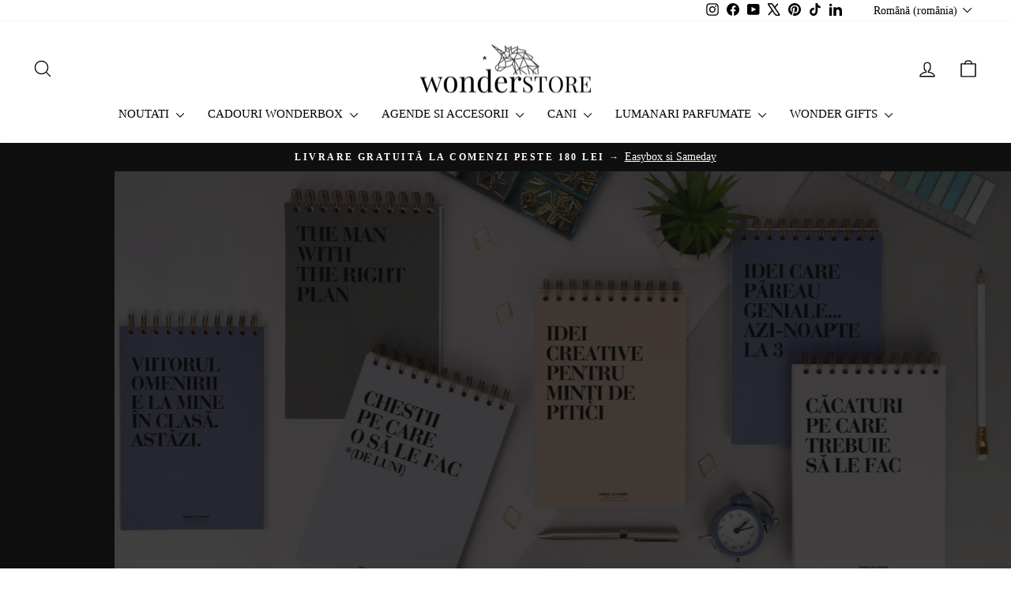

--- FILE ---
content_type: text/html; charset=utf-8
request_url: https://wonderstore.ro/
body_size: 60804
content:
<!doctype html>
<html class="no-js" lang="ro-RO" dir="ltr">
<head>
  <meta charset="utf-8">
  <meta http-equiv="X-UA-Compatible" content="IE=edge,chrome=1">
  <meta name="viewport" content="width=device-width,initial-scale=1">
  <meta name="theme-color" content="#0c11f1">
  <link rel="canonical" href="https://wonderstore.ro/">
  <link rel="preconnect" href="https://cdn.shopify.com" crossorigin>
  <link rel="preconnect" href="https://fonts.shopifycdn.com" crossorigin>
  <link rel="dns-prefetch" href="https://productreviews.shopifycdn.com">
  <link rel="dns-prefetch" href="https://ajax.googleapis.com">
  <link rel="dns-prefetch" href="https://maps.googleapis.com">
  <link rel="dns-prefetch" href="https://maps.gstatic.com"><link rel="shortcut icon" href="//wonderstore.ro/cdn/shop/files/favicon-32x32_32x32.png?v=1657630908" type="image/png" /><title>WonderStore - Cel mai mare magazin de cadouri online din Romania ❤️
</title>
<meta name="description" content="WonderStore.ro | Cadouri Creative și Inedite pentru Toate Gusturile. Descoperă cele mai inspirate cadouri pentru femei, bărbați, copii și colegi. Produse originale, estetice, utile și smart. Cadouri originale, cadouri femei, idei de cadouri, cadouri creative, cadouri smart, papetărie cadou, magazin de cadouri online."><meta property="og:site_name" content="WonderStore">
  <meta property="og:url" content="https://wonderstore.ro/">
  <meta property="og:title" content="WonderStore - Cel mai mare magazin de cadouri online din Romania ❤️">
  <meta property="og:type" content="website">
  <meta property="og:description" content="WonderStore.ro | Cadouri Creative și Inedite pentru Toate Gusturile. Descoperă cele mai inspirate cadouri pentru femei, bărbați, copii și colegi. Produse originale, estetice, utile și smart. Cadouri originale, cadouri femei, idei de cadouri, cadouri creative, cadouri smart, papetărie cadou, magazin de cadouri online."><meta property="og:image" content="http://wonderstore.ro/cdn/shop/files/logo_wonder_transparenta_mare_1.png?v=1751273172">
    <meta property="og:image:secure_url" content="https://wonderstore.ro/cdn/shop/files/logo_wonder_transparenta_mare_1.png?v=1751273172">
    <meta property="og:image:width" content="1504">
    <meta property="og:image:height" content="338"><meta name="twitter:site" content="@WonderStoreRo">
  <meta name="twitter:card" content="summary_large_image">
  <meta name="twitter:title" content="WonderStore - Cel mai mare magazin de cadouri online din Romania ❤️">
  <meta name="twitter:description" content="WonderStore.ro | Cadouri Creative și Inedite pentru Toate Gusturile. Descoperă cele mai inspirate cadouri pentru femei, bărbați, copii și colegi. Produse originale, estetice, utile și smart. Cadouri originale, cadouri femei, idei de cadouri, cadouri creative, cadouri smart, papetărie cadou, magazin de cadouri online.">
<style data-shopify>@font-face {
  font-family: "Libre Baskerville";
  font-weight: 400;
  font-style: normal;
  font-display: swap;
  src: url("//wonderstore.ro/cdn/fonts/libre_baskerville/librebaskerville_n4.2ec9ee517e3ce28d5f1e6c6e75efd8a97e59c189.woff2") format("woff2"),
       url("//wonderstore.ro/cdn/fonts/libre_baskerville/librebaskerville_n4.323789551b85098885c8eccedfb1bd8f25f56007.woff") format("woff");
}

  

  
  
  
</style><link href="//wonderstore.ro/cdn/shop/t/23/assets/theme.css?v=60744035627219105021739070504" rel="stylesheet" type="text/css" media="all" />
<style data-shopify>:root {
    --typeHeaderPrimary: "Libre Baskerville";
    --typeHeaderFallback: serif;
    --typeHeaderSize: 30px;
    --typeHeaderWeight: 400;
    --typeHeaderLineHeight: 1.2;
    --typeHeaderSpacing: 0.0em;

    --typeBasePrimary:"Times New Roman";
    --typeBaseFallback:Times, serif;
    --typeBaseSize: 16px;
    --typeBaseWeight: 400;
    --typeBaseSpacing: 0.0em;
    --typeBaseLineHeight: 1.2;
    --typeBaselineHeightMinus01: 1.1;

    --typeCollectionTitle: 15px;

    --iconWeight: 3px;
    --iconLinecaps: round;

    
        --buttonRadius: 3px;
    

    --colorGridOverlayOpacity: 0.2;
    --colorAnnouncement: #0f0f0f;
    --colorAnnouncementText: #ffffff;

    --colorBody: #ffffff;
    --colorBodyAlpha05: rgba(255, 255, 255, 0.05);
    --colorBodyDim: #f2f2f2;
    --colorBodyLightDim: #fafafa;
    --colorBodyMediumDim: #f5f5f5;


    --colorBorder: #e8e8e1;

    --colorBtnPrimary: #0c11f1;
    --colorBtnPrimaryLight: #3b3ff5;
    --colorBtnPrimaryDim: #0b0fd9;
    --colorBtnPrimaryText: #ffffff;

    --colorCartDot: #ff4f33;

    --colorDrawers: #ffffff;
    --colorDrawersDim: #f2f2f2;
    --colorDrawerBorder: #e8e8e1;
    --colorDrawerText: #000000;
    --colorDrawerTextDark: #000000;
    --colorDrawerButton: #111111;
    --colorDrawerButtonText: #ffffff;

    --colorFooter: #ffffff;
    --colorFooterText: #000000;
    --colorFooterTextAlpha01: #000000;

    --colorGridOverlay: #000000;
    --colorGridOverlayOpacity: 0.1;

    --colorHeaderTextAlpha01: rgba(0, 0, 0, 0.1);

    --colorHeroText: #ffffff;

    --colorSmallImageBg: #ffffff;
    --colorLargeImageBg: #0f0f0f;

    --colorImageOverlay: #000000;
    --colorImageOverlayOpacity: 0.0;
    --colorImageOverlayTextShadow: 0.0;

    --colorLink: #000000;

    --colorModalBg: rgba(230, 230, 230, 0.6);

    --colorNav: #ffffff;
    --colorNavText: #000000;

    --colorPrice: #1c1d1d;

    --colorSaleTag: #007aff;
    --colorSaleTagText: #ffffff;

    --colorTextBody: #000000;
    --colorTextBodyAlpha015: rgba(0, 0, 0, 0.15);
    --colorTextBodyAlpha005: rgba(0, 0, 0, 0.05);
    --colorTextBodyAlpha008: rgba(0, 0, 0, 0.08);
    --colorTextSavings: #C20000;

    --urlIcoSelect: url(//wonderstore.ro/cdn/shop/t/23/assets/ico-select.svg);
    --urlIcoSelectFooter: url(//wonderstore.ro/cdn/shop/t/23/assets/ico-select-footer.svg);
    --urlIcoSelectWhite: url(//wonderstore.ro/cdn/shop/t/23/assets/ico-select-white.svg);

    --grid-gutter: 17px;
    --drawer-gutter: 20px;

    --sizeChartMargin: 25px 0;
    --sizeChartIconMargin: 5px;

    --newsletterReminderPadding: 40px;

    /*Shop Pay Installments*/
    --color-body-text: #000000;
    --color-body: #ffffff;
    --color-bg: #ffffff;
    }

    .placeholder-content {
    background-image: linear-gradient(100deg, #ffffff 40%, #f7f7f7 63%, #ffffff 79%);
    }</style><script>
    document.documentElement.className = document.documentElement.className.replace('no-js', 'js');

    window.theme = window.theme || {};
    theme.routes = {
      home: "/",
      cart: "/cart.js",
      cartPage: "/cart",
      cartAdd: "/cart/add.js",
      cartChange: "/cart/change.js",
      search: "/search",
      predictiveSearch: "/search/suggest"
    };
    theme.strings = {
      soldOut: "Stoc epuizat",
      unavailable: "Indisponibil",
      inStockLabel: "In stoc, poate fi comandat",
      oneStockLabel: "Doar - [count] produs ramas",
      otherStockLabel: "Doar [count] produse ramase",
      willNotShipUntil: "Poate fi livrat incepand cu data de [date]",
      willBeInStockAfter: "Se intoarce in stoc la data de [date]",
      waitingForStock: "Produsul ajunge in curand in stoc",
      savePrice: "Economisești [saved_amount]",
      cartEmpty: "Cosul tau este gol.",
      cartTermsConfirmation: "Trebuie sa fi de acord cu termenii si conditiile de vanzare pentru a putea cumpara.",
      searchCollections: "Colectii:",
      searchPages: "Pagini:",
      searchArticles: "Produse:",
      productFrom: "de la ",
      maxQuantity: ""
    };
    theme.settings = {
      cartType: "page",
      isCustomerTemplate: false,
      moneyFormat: "{{amount_with_comma_separator}} lei",
      saveType: "dollar",
      productImageSize: "square",
      productImageCover: true,
      predictiveSearch: true,
      predictiveSearchType: "product",
      predictiveSearchVendor: false,
      predictiveSearchPrice: true,
      quickView: false,
      themeName: 'Impulse',
      themeVersion: "7.6.0"
    };
  </script>

  <script>window.performance && window.performance.mark && window.performance.mark('shopify.content_for_header.start');</script><meta name="google-site-verification" content="MnwCyY3J-iRa1rUD7EXb0gC_BlEXGS7oBWs9f5JUdIA">
<meta name="facebook-domain-verification" content="lhbb5oav9443h5ukowq46ips0ipv7h">
<meta id="shopify-digital-wallet" name="shopify-digital-wallet" content="/60410167532/digital_wallets/dialog">
<link rel="alternate" hreflang="x-default" href="https://wonderstore.ro/">
<link rel="alternate" hreflang="ro" href="https://wonderstore.ro/">
<link rel="alternate" hreflang="en" href="https://wonderstore.ro/en">
<script async="async" src="/checkouts/internal/preloads.js?locale=ro-RO"></script>
<script id="shopify-features" type="application/json">{"accessToken":"24673388b355ea17a54905358cdf6ff6","betas":["rich-media-storefront-analytics"],"domain":"wonderstore.ro","predictiveSearch":true,"shopId":60410167532,"locale":"ro"}</script>
<script>var Shopify = Shopify || {};
Shopify.shop = "wonderstorero.myshopify.com";
Shopify.locale = "ro-RO";
Shopify.currency = {"active":"RON","rate":"1.0"};
Shopify.country = "RO";
Shopify.theme = {"name":"Impulse-7.6.0-ThemeUpdater-Live2 Hulk 9-2-2025","id":178342166863,"schema_name":"Impulse","schema_version":"7.6.0","theme_store_id":null,"role":"main"};
Shopify.theme.handle = "null";
Shopify.theme.style = {"id":null,"handle":null};
Shopify.cdnHost = "wonderstore.ro/cdn";
Shopify.routes = Shopify.routes || {};
Shopify.routes.root = "/";</script>
<script type="module">!function(o){(o.Shopify=o.Shopify||{}).modules=!0}(window);</script>
<script>!function(o){function n(){var o=[];function n(){o.push(Array.prototype.slice.apply(arguments))}return n.q=o,n}var t=o.Shopify=o.Shopify||{};t.loadFeatures=n(),t.autoloadFeatures=n()}(window);</script>
<script id="shop-js-analytics" type="application/json">{"pageType":"index"}</script>
<script defer="defer" async type="module" src="//wonderstore.ro/cdn/shopifycloud/shop-js/modules/v2/client.init-shop-cart-sync_wdgEBunw.ro-RO.esm.js"></script>
<script defer="defer" async type="module" src="//wonderstore.ro/cdn/shopifycloud/shop-js/modules/v2/chunk.common_7OOvDdeD.esm.js"></script>
<script type="module">
  await import("//wonderstore.ro/cdn/shopifycloud/shop-js/modules/v2/client.init-shop-cart-sync_wdgEBunw.ro-RO.esm.js");
await import("//wonderstore.ro/cdn/shopifycloud/shop-js/modules/v2/chunk.common_7OOvDdeD.esm.js");

  window.Shopify.SignInWithShop?.initShopCartSync?.({"fedCMEnabled":true,"windoidEnabled":true});

</script>
<script id="__st">var __st={"a":60410167532,"offset":7200,"reqid":"ad5789e1-2b73-4469-abd5-27f69bf6d05a-1768964542","pageurl":"wonderstore.ro\/","u":"1cb64949ff59","p":"home"};</script>
<script>window.ShopifyPaypalV4VisibilityTracking = true;</script>
<script id="captcha-bootstrap">!function(){'use strict';const t='contact',e='account',n='new_comment',o=[[t,t],['blogs',n],['comments',n],[t,'customer']],c=[[e,'customer_login'],[e,'guest_login'],[e,'recover_customer_password'],[e,'create_customer']],r=t=>t.map((([t,e])=>`form[action*='/${t}']:not([data-nocaptcha='true']) input[name='form_type'][value='${e}']`)).join(','),a=t=>()=>t?[...document.querySelectorAll(t)].map((t=>t.form)):[];function s(){const t=[...o],e=r(t);return a(e)}const i='password',u='form_key',d=['recaptcha-v3-token','g-recaptcha-response','h-captcha-response',i],f=()=>{try{return window.sessionStorage}catch{return}},m='__shopify_v',_=t=>t.elements[u];function p(t,e,n=!1){try{const o=window.sessionStorage,c=JSON.parse(o.getItem(e)),{data:r}=function(t){const{data:e,action:n}=t;return t[m]||n?{data:e,action:n}:{data:t,action:n}}(c);for(const[e,n]of Object.entries(r))t.elements[e]&&(t.elements[e].value=n);n&&o.removeItem(e)}catch(o){console.error('form repopulation failed',{error:o})}}const l='form_type',E='cptcha';function T(t){t.dataset[E]=!0}const w=window,h=w.document,L='Shopify',v='ce_forms',y='captcha';let A=!1;((t,e)=>{const n=(g='f06e6c50-85a8-45c8-87d0-21a2b65856fe',I='https://cdn.shopify.com/shopifycloud/storefront-forms-hcaptcha/ce_storefront_forms_captcha_hcaptcha.v1.5.2.iife.js',D={infoText:'Protejat prin hCaptcha',privacyText:'Confidențialitate',termsText:'Condiții'},(t,e,n)=>{const o=w[L][v],c=o.bindForm;if(c)return c(t,g,e,D).then(n);var r;o.q.push([[t,g,e,D],n]),r=I,A||(h.body.append(Object.assign(h.createElement('script'),{id:'captcha-provider',async:!0,src:r})),A=!0)});var g,I,D;w[L]=w[L]||{},w[L][v]=w[L][v]||{},w[L][v].q=[],w[L][y]=w[L][y]||{},w[L][y].protect=function(t,e){n(t,void 0,e),T(t)},Object.freeze(w[L][y]),function(t,e,n,w,h,L){const[v,y,A,g]=function(t,e,n){const i=e?o:[],u=t?c:[],d=[...i,...u],f=r(d),m=r(i),_=r(d.filter((([t,e])=>n.includes(e))));return[a(f),a(m),a(_),s()]}(w,h,L),I=t=>{const e=t.target;return e instanceof HTMLFormElement?e:e&&e.form},D=t=>v().includes(t);t.addEventListener('submit',(t=>{const e=I(t);if(!e)return;const n=D(e)&&!e.dataset.hcaptchaBound&&!e.dataset.recaptchaBound,o=_(e),c=g().includes(e)&&(!o||!o.value);(n||c)&&t.preventDefault(),c&&!n&&(function(t){try{if(!f())return;!function(t){const e=f();if(!e)return;const n=_(t);if(!n)return;const o=n.value;o&&e.removeItem(o)}(t);const e=Array.from(Array(32),(()=>Math.random().toString(36)[2])).join('');!function(t,e){_(t)||t.append(Object.assign(document.createElement('input'),{type:'hidden',name:u})),t.elements[u].value=e}(t,e),function(t,e){const n=f();if(!n)return;const o=[...t.querySelectorAll(`input[type='${i}']`)].map((({name:t})=>t)),c=[...d,...o],r={};for(const[a,s]of new FormData(t).entries())c.includes(a)||(r[a]=s);n.setItem(e,JSON.stringify({[m]:1,action:t.action,data:r}))}(t,e)}catch(e){console.error('failed to persist form',e)}}(e),e.submit())}));const S=(t,e)=>{t&&!t.dataset[E]&&(n(t,e.some((e=>e===t))),T(t))};for(const o of['focusin','change'])t.addEventListener(o,(t=>{const e=I(t);D(e)&&S(e,y())}));const B=e.get('form_key'),M=e.get(l),P=B&&M;t.addEventListener('DOMContentLoaded',(()=>{const t=y();if(P)for(const e of t)e.elements[l].value===M&&p(e,B);[...new Set([...A(),...v().filter((t=>'true'===t.dataset.shopifyCaptcha))])].forEach((e=>S(e,t)))}))}(h,new URLSearchParams(w.location.search),n,t,e,['guest_login'])})(!0,!0)}();</script>
<script integrity="sha256-4kQ18oKyAcykRKYeNunJcIwy7WH5gtpwJnB7kiuLZ1E=" data-source-attribution="shopify.loadfeatures" defer="defer" src="//wonderstore.ro/cdn/shopifycloud/storefront/assets/storefront/load_feature-a0a9edcb.js" crossorigin="anonymous"></script>
<script data-source-attribution="shopify.dynamic_checkout.dynamic.init">var Shopify=Shopify||{};Shopify.PaymentButton=Shopify.PaymentButton||{isStorefrontPortableWallets:!0,init:function(){window.Shopify.PaymentButton.init=function(){};var t=document.createElement("script");t.src="https://wonderstore.ro/cdn/shopifycloud/portable-wallets/latest/portable-wallets.ro.js",t.type="module",document.head.appendChild(t)}};
</script>
<script data-source-attribution="shopify.dynamic_checkout.buyer_consent">
  function portableWalletsHideBuyerConsent(e){var t=document.getElementById("shopify-buyer-consent"),n=document.getElementById("shopify-subscription-policy-button");t&&n&&(t.classList.add("hidden"),t.setAttribute("aria-hidden","true"),n.removeEventListener("click",e))}function portableWalletsShowBuyerConsent(e){var t=document.getElementById("shopify-buyer-consent"),n=document.getElementById("shopify-subscription-policy-button");t&&n&&(t.classList.remove("hidden"),t.removeAttribute("aria-hidden"),n.addEventListener("click",e))}window.Shopify?.PaymentButton&&(window.Shopify.PaymentButton.hideBuyerConsent=portableWalletsHideBuyerConsent,window.Shopify.PaymentButton.showBuyerConsent=portableWalletsShowBuyerConsent);
</script>
<script data-source-attribution="shopify.dynamic_checkout.cart.bootstrap">document.addEventListener("DOMContentLoaded",(function(){function t(){return document.querySelector("shopify-accelerated-checkout-cart, shopify-accelerated-checkout")}if(t())Shopify.PaymentButton.init();else{new MutationObserver((function(e,n){t()&&(Shopify.PaymentButton.init(),n.disconnect())})).observe(document.body,{childList:!0,subtree:!0})}}));
</script>
<script id='scb4127' type='text/javascript' async='' src='https://wonderstore.ro/cdn/shopifycloud/privacy-banner/storefront-banner.js'></script>
<script>window.performance && window.performance.mark && window.performance.mark('shopify.content_for_header.end');</script>

  <script src="//wonderstore.ro/cdn/shop/t/23/assets/vendor-scripts-v11.js" defer="defer"></script><script src="//wonderstore.ro/cdn/shop/t/23/assets/theme.js?v=151517116837237436331739247027" defer="defer"></script><script>window.is_hulkpo_installed=true</script>

<script>window.is_hulkpo_installed=true</script><!-- BEGIN app block: shopify://apps/judge-me-reviews/blocks/judgeme_core/61ccd3b1-a9f2-4160-9fe9-4fec8413e5d8 --><!-- Start of Judge.me Core -->






<link rel="dns-prefetch" href="https://cdnwidget.judge.me">
<link rel="dns-prefetch" href="https://cdn.judge.me">
<link rel="dns-prefetch" href="https://cdn1.judge.me">
<link rel="dns-prefetch" href="https://api.judge.me">

<script data-cfasync='false' class='jdgm-settings-script'>window.jdgmSettings={"pagination":5,"disable_web_reviews":false,"badge_no_review_text":"Nici un review","badge_n_reviews_text":"{{ n }} review-uri","badge_star_color":"#F9BF3B","hide_badge_preview_if_no_reviews":true,"badge_hide_text":false,"enforce_center_preview_badge":false,"widget_title":"Customer Reviews","widget_open_form_text":"Write a review","widget_close_form_text":"Cancel review","widget_refresh_page_text":"Refresh page","widget_summary_text":"Bazată pe {{ number_of_reviews }} review-uri","widget_no_review_text":"Review-uri","widget_name_field_text":"Display name","widget_verified_name_field_text":"Verified Name (public)","widget_name_placeholder_text":"Display name","widget_required_field_error_text":"This field is required.","widget_email_field_text":"Email address","widget_verified_email_field_text":"Verified Email (private, can not be edited)","widget_email_placeholder_text":"Your email address","widget_email_field_error_text":"Please enter a valid email address.","widget_rating_field_text":"Rating","widget_review_title_field_text":"Review Title","widget_review_title_placeholder_text":"Give your review a title","widget_review_body_field_text":"Review content","widget_review_body_placeholder_text":"Start writing here...","widget_pictures_field_text":"Picture/Video (optional)","widget_submit_review_text":"Submit Review","widget_submit_verified_review_text":"Submit Verified Review","widget_submit_success_msg_with_auto_publish":"Thank you! Please refresh the page in a few moments to see your review. You can remove or edit your review by logging into \u003ca href='https://judge.me/login' target='_blank' rel='nofollow noopener'\u003eJudge.me\u003c/a\u003e","widget_submit_success_msg_no_auto_publish":"Thank you! Your review will be published as soon as it is approved by the shop admin. You can remove or edit your review by logging into \u003ca href='https://judge.me/login' target='_blank' rel='nofollow noopener'\u003eJudge.me\u003c/a\u003e","widget_show_default_reviews_out_of_total_text":"Showing {{ n_reviews_shown }} out of {{ n_reviews }} reviews.","widget_show_all_link_text":"Show all","widget_show_less_link_text":"Show less","widget_author_said_text":"{{ reviewer_name }} said:","widget_days_text":"{{ n }} days ago","widget_weeks_text":"{{ n }} week/weeks ago","widget_months_text":"{{ n }} month/months ago","widget_years_text":"{{ n }} year/years ago","widget_yesterday_text":"Yesterday","widget_today_text":"Today","widget_replied_text":"\u003e\u003e {{ shop_name }} replied:","widget_read_more_text":"Read more","widget_reviewer_name_as_initial":"","widget_rating_filter_color":"#fbcd0a","widget_rating_filter_see_all_text":"See all reviews","widget_sorting_most_recent_text":"Most Recent","widget_sorting_highest_rating_text":"Highest Rating","widget_sorting_lowest_rating_text":"Lowest Rating","widget_sorting_with_pictures_text":"Only Pictures","widget_sorting_most_helpful_text":"Most Helpful","widget_open_question_form_text":"Ask a question","widget_reviews_subtab_text":"Reviews","widget_questions_subtab_text":"Questions","widget_question_label_text":"Question","widget_answer_label_text":"Answer","widget_question_placeholder_text":"Write your question here","widget_submit_question_text":"Submit Question","widget_question_submit_success_text":"Thank you for your question! We will notify you once it gets answered.","widget_star_color":"#F9BF3B","verified_badge_text":"Verified","verified_badge_bg_color":"","verified_badge_text_color":"","verified_badge_placement":"left-of-reviewer-name","widget_review_max_height":"","widget_hide_border":false,"widget_social_share":false,"widget_thumb":false,"widget_review_location_show":false,"widget_location_format":"","all_reviews_include_out_of_store_products":true,"all_reviews_out_of_store_text":"(out of store)","all_reviews_pagination":100,"all_reviews_product_name_prefix_text":"about","enable_review_pictures":true,"enable_question_anwser":false,"widget_theme":"default","review_date_format":"dd/mm/yyyy","default_sort_method":"most-recent","widget_product_reviews_subtab_text":"Product Reviews","widget_shop_reviews_subtab_text":"Shop Reviews","widget_other_products_reviews_text":"Reviews for other products","widget_store_reviews_subtab_text":"Store reviews","widget_no_store_reviews_text":"This store hasn't received any reviews yet","widget_web_restriction_product_reviews_text":"This product hasn't received any reviews yet","widget_no_items_text":"No items found","widget_show_more_text":"Show more","widget_write_a_store_review_text":"Write a Store Review","widget_other_languages_heading":"Reviews in Other Languages","widget_translate_review_text":"Translate review to {{ language }}","widget_translating_review_text":"Translating...","widget_show_original_translation_text":"Show original ({{ language }})","widget_translate_review_failed_text":"Review couldn't be translated.","widget_translate_review_retry_text":"Retry","widget_translate_review_try_again_later_text":"Try again later","show_product_url_for_grouped_product":false,"widget_sorting_pictures_first_text":"Pictures First","show_pictures_on_all_rev_page_mobile":false,"show_pictures_on_all_rev_page_desktop":false,"floating_tab_hide_mobile_install_preference":false,"floating_tab_button_name":"★ Reviews","floating_tab_title":"Let customers speak for us","floating_tab_button_color":"","floating_tab_button_background_color":"","floating_tab_url":"","floating_tab_url_enabled":false,"floating_tab_tab_style":"text","all_reviews_text_badge_text":"Clientii ne evalueaza cu nota {{ shop.metafields.judgeme.all_reviews_rating|round:1 }} /5 bazat pe {{ shop.metafields.judgeme.all_reviews_count }} review-uri","all_reviews_text_badge_text_branded_style":"{{ shop.metafields.judgeme.all_reviews_rating | round: 1 }} out of 5 stars based on {{ shop.metafields.judgeme.all_reviews_count }} reviews","is_all_reviews_text_badge_a_link":true,"show_stars_for_all_reviews_text_badge":true,"all_reviews_text_badge_url":"/pages/reviews","all_reviews_text_style":"branded","all_reviews_text_color_style":"custom","all_reviews_text_color":"#F9BF3B","all_reviews_text_show_jm_brand":false,"featured_carousel_show_header":true,"featured_carousel_title":"Iata ce spun clientii despre produsele noastre","testimonials_carousel_title":"Customers are saying","videos_carousel_title":"Real customer stories","cards_carousel_title":"Customers are saying","featured_carousel_count_text":"din {{ n }} review-uri","featured_carousel_add_link_to_all_reviews_page":false,"featured_carousel_url":"","featured_carousel_show_images":true,"featured_carousel_autoslide_interval":10,"featured_carousel_arrows_on_the_sides":false,"featured_carousel_height":300,"featured_carousel_width":90,"featured_carousel_image_size":0,"featured_carousel_image_height":250,"featured_carousel_arrow_color":"#828282","verified_count_badge_style":"branded","verified_count_badge_orientation":"horizontal","verified_count_badge_color_style":"judgeme_brand_color","verified_count_badge_color":"#108474","is_verified_count_badge_a_link":false,"verified_count_badge_url":"","verified_count_badge_show_jm_brand":true,"widget_rating_preset_default":5,"widget_first_sub_tab":"product-reviews","widget_show_histogram":true,"widget_histogram_use_custom_color":false,"widget_pagination_use_custom_color":false,"widget_star_use_custom_color":true,"widget_verified_badge_use_custom_color":false,"widget_write_review_use_custom_color":false,"picture_reminder_submit_button":"Upload Pictures","enable_review_videos":true,"mute_video_by_default":false,"widget_sorting_videos_first_text":"Videos First","widget_review_pending_text":"Pending","featured_carousel_items_for_large_screen":4,"social_share_options_order":"Facebook,Twitter","remove_microdata_snippet":true,"disable_json_ld":false,"enable_json_ld_products":false,"preview_badge_show_question_text":false,"preview_badge_no_question_text":"No questions","preview_badge_n_question_text":"{{ number_of_questions }} question/questions","qa_badge_show_icon":false,"qa_badge_position":"same-row","remove_judgeme_branding":false,"widget_add_search_bar":false,"widget_search_bar_placeholder":"Search","widget_sorting_verified_only_text":"Verified only","featured_carousel_theme":"focused","featured_carousel_show_rating":true,"featured_carousel_show_title":true,"featured_carousel_show_body":true,"featured_carousel_show_date":true,"featured_carousel_show_reviewer":true,"featured_carousel_show_product":true,"featured_carousel_header_background_color":"#828282","featured_carousel_header_text_color":"#ffffff","featured_carousel_name_product_separator":"reviewed","featured_carousel_full_star_background":"#108474","featured_carousel_empty_star_background":"#dadada","featured_carousel_vertical_theme_background":"#f9fafb","featured_carousel_verified_badge_enable":false,"featured_carousel_verified_badge_color":"false","featured_carousel_border_style":"round","featured_carousel_review_line_length_limit":3,"featured_carousel_more_reviews_button_text":"Read more reviews","featured_carousel_view_product_button_text":"View product","all_reviews_page_load_reviews_on":"scroll","all_reviews_page_load_more_text":"Load More Reviews","disable_fb_tab_reviews":false,"enable_ajax_cdn_cache":false,"widget_advanced_speed_features":5,"widget_public_name_text":"displayed publicly like","default_reviewer_name":"John Smith","default_reviewer_name_has_non_latin":true,"widget_reviewer_anonymous":"Anonymous","medals_widget_title":"Judge.me Review Medals","medals_widget_background_color":"#f9fafb","medals_widget_position":"footer_all_pages","medals_widget_border_color":"#f9fafb","medals_widget_verified_text_position":"left","medals_widget_use_monochromatic_version":false,"medals_widget_elements_color":"#108474","show_reviewer_avatar":true,"widget_invalid_yt_video_url_error_text":"Not a YouTube video URL","widget_max_length_field_error_text":"Please enter no more than {0} characters.","widget_show_country_flag":false,"widget_show_collected_via_shop_app":true,"widget_verified_by_shop_badge_style":"light","widget_verified_by_shop_text":"Verified by Shop","widget_show_photo_gallery":false,"widget_load_with_code_splitting":true,"widget_ugc_install_preference":false,"widget_ugc_title":"Made by us, Shared by you","widget_ugc_subtitle":"Tag us to see your picture featured in our page","widget_ugc_arrows_color":"#ffffff","widget_ugc_primary_button_text":"Buy Now","widget_ugc_primary_button_background_color":"#108474","widget_ugc_primary_button_text_color":"#ffffff","widget_ugc_primary_button_border_width":"0","widget_ugc_primary_button_border_style":"none","widget_ugc_primary_button_border_color":"#108474","widget_ugc_primary_button_border_radius":"25","widget_ugc_secondary_button_text":"Load More","widget_ugc_secondary_button_background_color":"#ffffff","widget_ugc_secondary_button_text_color":"#108474","widget_ugc_secondary_button_border_width":"2","widget_ugc_secondary_button_border_style":"solid","widget_ugc_secondary_button_border_color":"#108474","widget_ugc_secondary_button_border_radius":"25","widget_ugc_reviews_button_text":"View Reviews","widget_ugc_reviews_button_background_color":"#ffffff","widget_ugc_reviews_button_text_color":"#108474","widget_ugc_reviews_button_border_width":"2","widget_ugc_reviews_button_border_style":"solid","widget_ugc_reviews_button_border_color":"#108474","widget_ugc_reviews_button_border_radius":"25","widget_ugc_reviews_button_link_to":"judgeme-reviews-page","widget_ugc_show_post_date":true,"widget_ugc_max_width":"800","widget_rating_metafield_value_type":true,"widget_primary_color":"#606060","widget_enable_secondary_color":true,"widget_secondary_color":"#A0A0A0","widget_summary_average_rating_text":"{{ average_rating }} out of 5","widget_media_grid_title":"Fotografii si videoclipuri ale clientilor","widget_media_grid_see_more_text":"See more","widget_round_style":false,"widget_show_product_medals":true,"widget_verified_by_judgeme_text":"Verified by Judge.me","widget_show_store_medals":true,"widget_verified_by_judgeme_text_in_store_medals":"Verified by Judge.me","widget_media_field_exceed_quantity_message":"Sorry, we can only accept {{ max_media }} for one review.","widget_media_field_exceed_limit_message":"{{ file_name }} is too large, please select a {{ media_type }} less than {{ size_limit }}MB.","widget_review_submitted_text":"Review Submitted!","widget_question_submitted_text":"Question Submitted!","widget_close_form_text_question":"Cancel","widget_write_your_answer_here_text":"Write your answer here","widget_enabled_branded_link":true,"widget_show_collected_by_judgeme":true,"widget_reviewer_name_color":"","widget_write_review_text_color":"","widget_write_review_bg_color":"","widget_collected_by_judgeme_text":"collected by Judge.me","widget_pagination_type":"standard","widget_load_more_text":"Load More","widget_load_more_color":"#108474","widget_full_review_text":"Full Review","widget_read_more_reviews_text":"Read More Reviews","widget_read_questions_text":"Read Questions","widget_questions_and_answers_text":"Questions \u0026 Answers","widget_verified_by_text":"Verified by","widget_verified_text":"Verified","widget_number_of_reviews_text":"{{ number_of_reviews }} reviews","widget_back_button_text":"Back","widget_next_button_text":"Next","widget_custom_forms_filter_button":"Filters","custom_forms_style":"horizontal","widget_show_review_information":false,"how_reviews_are_collected":"How reviews are collected?","widget_show_review_keywords":false,"widget_gdpr_statement":"How we use your data: We'll only contact you about the review you left, and only if necessary. By submitting your review, you agree to Judge.me's \u003ca href='https://judge.me/terms' target='_blank' rel='nofollow noopener'\u003eterms\u003c/a\u003e, \u003ca href='https://judge.me/privacy' target='_blank' rel='nofollow noopener'\u003eprivacy\u003c/a\u003e and \u003ca href='https://judge.me/content-policy' target='_blank' rel='nofollow noopener'\u003econtent\u003c/a\u003e policies.","widget_multilingual_sorting_enabled":false,"widget_translate_review_content_enabled":false,"widget_translate_review_content_method":"manual","popup_widget_review_selection":"automatically_with_pictures","popup_widget_round_border_style":true,"popup_widget_show_title":true,"popup_widget_show_body":true,"popup_widget_show_reviewer":false,"popup_widget_show_product":true,"popup_widget_show_pictures":true,"popup_widget_use_review_picture":true,"popup_widget_show_on_home_page":true,"popup_widget_show_on_product_page":true,"popup_widget_show_on_collection_page":true,"popup_widget_show_on_cart_page":true,"popup_widget_position":"bottom_left","popup_widget_first_review_delay":5,"popup_widget_duration":5,"popup_widget_interval":5,"popup_widget_review_count":5,"popup_widget_hide_on_mobile":true,"review_snippet_widget_round_border_style":true,"review_snippet_widget_card_color":"#FFFFFF","review_snippet_widget_slider_arrows_background_color":"#FFFFFF","review_snippet_widget_slider_arrows_color":"#000000","review_snippet_widget_star_color":"#108474","show_product_variant":false,"all_reviews_product_variant_label_text":"Variant: ","widget_show_verified_branding":false,"widget_ai_summary_title":"Customers say","widget_ai_summary_disclaimer":"AI-powered review summary based on recent customer reviews","widget_show_ai_summary":false,"widget_show_ai_summary_bg":false,"widget_show_review_title_input":true,"redirect_reviewers_invited_via_email":"review_widget","request_store_review_after_product_review":false,"request_review_other_products_in_order":false,"review_form_color_scheme":"default","review_form_corner_style":"square","review_form_star_color":{},"review_form_text_color":"#333333","review_form_background_color":"#ffffff","review_form_field_background_color":"#fafafa","review_form_button_color":{},"review_form_button_text_color":"#ffffff","review_form_modal_overlay_color":"#000000","review_content_screen_title_text":"How would you rate this product?","review_content_introduction_text":"We would love it if you would share a bit about your experience.","store_review_form_title_text":"How would you rate this store?","store_review_form_introduction_text":"We would love it if you would share a bit about your experience.","show_review_guidance_text":true,"one_star_review_guidance_text":"Poor","five_star_review_guidance_text":"Great","customer_information_screen_title_text":"About you","customer_information_introduction_text":"Please tell us more about you.","custom_questions_screen_title_text":"Your experience in more detail","custom_questions_introduction_text":"Here are a few questions to help us understand more about your experience.","review_submitted_screen_title_text":"Thanks for your review!","review_submitted_screen_thank_you_text":"We are processing it and it will appear on the store soon.","review_submitted_screen_email_verification_text":"Please confirm your email by clicking the link we just sent you. This helps us keep reviews authentic.","review_submitted_request_store_review_text":"Would you like to share your experience of shopping with us?","review_submitted_review_other_products_text":"Would you like to review these products?","store_review_screen_title_text":"Would you like to share your experience of shopping with us?","store_review_introduction_text":"We value your feedback and use it to improve. Please share any thoughts or suggestions you have.","reviewer_media_screen_title_picture_text":"Share a picture","reviewer_media_introduction_picture_text":"Upload a photo to support your review.","reviewer_media_screen_title_video_text":"Share a video","reviewer_media_introduction_video_text":"Upload a video to support your review.","reviewer_media_screen_title_picture_or_video_text":"Share a picture or video","reviewer_media_introduction_picture_or_video_text":"Upload a photo or video to support your review.","reviewer_media_youtube_url_text":"Paste your Youtube URL here","advanced_settings_next_step_button_text":"Next","advanced_settings_close_review_button_text":"Close","modal_write_review_flow":false,"write_review_flow_required_text":"Required","write_review_flow_privacy_message_text":"We respect your privacy.","write_review_flow_anonymous_text":"Post review as anonymous","write_review_flow_visibility_text":"This won't be visible to other customers.","write_review_flow_multiple_selection_help_text":"Select as many as you like","write_review_flow_single_selection_help_text":"Select one option","write_review_flow_required_field_error_text":"This field is required","write_review_flow_invalid_email_error_text":"Please enter a valid email address","write_review_flow_max_length_error_text":"Max. {{ max_length }} characters.","write_review_flow_media_upload_text":"\u003cb\u003eClick to upload\u003c/b\u003e or drag and drop","write_review_flow_gdpr_statement":"We'll only contact you about your review if necessary. By submitting your review, you agree to our \u003ca href='https://judge.me/terms' target='_blank' rel='nofollow noopener'\u003eterms and conditions\u003c/a\u003e and \u003ca href='https://judge.me/privacy' target='_blank' rel='nofollow noopener'\u003eprivacy policy\u003c/a\u003e.","rating_only_reviews_enabled":false,"show_negative_reviews_help_screen":false,"new_review_flow_help_screen_rating_threshold":3,"negative_review_resolution_screen_title_text":"Tell us more","negative_review_resolution_text":"Your experience matters to us. If there were issues with your purchase, we're here to help. Feel free to reach out to us, we'd love the opportunity to make things right.","negative_review_resolution_button_text":"Contact us","negative_review_resolution_proceed_with_review_text":"Leave a review","negative_review_resolution_subject":"Issue with purchase from {{ shop_name }}.{{ order_name }}","preview_badge_collection_page_install_status":false,"widget_review_custom_css":"","preview_badge_custom_css":"","preview_badge_stars_count":"5-stars","featured_carousel_custom_css":"","floating_tab_custom_css":"","all_reviews_widget_custom_css":"","medals_widget_custom_css":"","verified_badge_custom_css":"","all_reviews_text_custom_css":"","transparency_badges_collected_via_store_invite":false,"transparency_badges_from_another_provider":false,"transparency_badges_collected_from_store_visitor":false,"transparency_badges_collected_by_verified_review_provider":false,"transparency_badges_earned_reward":false,"transparency_badges_collected_via_store_invite_text":"Review collected via store invitation","transparency_badges_from_another_provider_text":"Review collected from another provider","transparency_badges_collected_from_store_visitor_text":"Review collected from a store visitor","transparency_badges_written_in_google_text":"Review written in Google","transparency_badges_written_in_etsy_text":"Review written in Etsy","transparency_badges_written_in_shop_app_text":"Review written in Shop App","transparency_badges_earned_reward_text":"Review earned a reward for future purchase","product_review_widget_per_page":10,"widget_store_review_label_text":"Review about the store","checkout_comment_extension_title_on_product_page":"Customer Comments","checkout_comment_extension_num_latest_comment_show":5,"checkout_comment_extension_format":"name_and_timestamp","checkout_comment_customer_name":"last_initial","checkout_comment_comment_notification":true,"preview_badge_collection_page_install_preference":false,"preview_badge_home_page_install_preference":false,"preview_badge_product_page_install_preference":false,"review_widget_install_preference":"","review_carousel_install_preference":false,"floating_reviews_tab_install_preference":"none","verified_reviews_count_badge_install_preference":false,"all_reviews_text_install_preference":false,"review_widget_best_location":false,"judgeme_medals_install_preference":false,"review_widget_revamp_enabled":false,"review_widget_qna_enabled":false,"review_widget_header_theme":"minimal","review_widget_widget_title_enabled":true,"review_widget_header_text_size":"medium","review_widget_header_text_weight":"regular","review_widget_average_rating_style":"compact","review_widget_bar_chart_enabled":true,"review_widget_bar_chart_type":"numbers","review_widget_bar_chart_style":"standard","review_widget_expanded_media_gallery_enabled":false,"review_widget_reviews_section_theme":"standard","review_widget_image_style":"thumbnails","review_widget_review_image_ratio":"square","review_widget_stars_size":"medium","review_widget_verified_badge":"standard_text","review_widget_review_title_text_size":"medium","review_widget_review_text_size":"medium","review_widget_review_text_length":"medium","review_widget_number_of_columns_desktop":3,"review_widget_carousel_transition_speed":5,"review_widget_custom_questions_answers_display":"always","review_widget_button_text_color":"#FFFFFF","review_widget_text_color":"#000000","review_widget_lighter_text_color":"#7B7B7B","review_widget_corner_styling":"soft","review_widget_review_word_singular":"review","review_widget_review_word_plural":"reviews","review_widget_voting_label":"Helpful?","review_widget_shop_reply_label":"Reply from {{ shop_name }}:","review_widget_filters_title":"Filters","qna_widget_question_word_singular":"Question","qna_widget_question_word_plural":"Questions","qna_widget_answer_reply_label":"Answer from {{ answerer_name }}:","qna_content_screen_title_text":"Ask a question about this product","qna_widget_question_required_field_error_text":"Please enter your question.","qna_widget_flow_gdpr_statement":"We'll only contact you about your question if necessary. By submitting your question, you agree to our \u003ca href='https://judge.me/terms' target='_blank' rel='nofollow noopener'\u003eterms and conditions\u003c/a\u003e and \u003ca href='https://judge.me/privacy' target='_blank' rel='nofollow noopener'\u003eprivacy policy\u003c/a\u003e.","qna_widget_question_submitted_text":"Thanks for your question!","qna_widget_close_form_text_question":"Close","qna_widget_question_submit_success_text":"We’ll notify you by email when your question is answered.","all_reviews_widget_v2025_enabled":false,"all_reviews_widget_v2025_header_theme":"default","all_reviews_widget_v2025_widget_title_enabled":true,"all_reviews_widget_v2025_header_text_size":"medium","all_reviews_widget_v2025_header_text_weight":"regular","all_reviews_widget_v2025_average_rating_style":"compact","all_reviews_widget_v2025_bar_chart_enabled":true,"all_reviews_widget_v2025_bar_chart_type":"numbers","all_reviews_widget_v2025_bar_chart_style":"standard","all_reviews_widget_v2025_expanded_media_gallery_enabled":false,"all_reviews_widget_v2025_show_store_medals":true,"all_reviews_widget_v2025_show_photo_gallery":true,"all_reviews_widget_v2025_show_review_keywords":false,"all_reviews_widget_v2025_show_ai_summary":false,"all_reviews_widget_v2025_show_ai_summary_bg":false,"all_reviews_widget_v2025_add_search_bar":false,"all_reviews_widget_v2025_default_sort_method":"most-recent","all_reviews_widget_v2025_reviews_per_page":10,"all_reviews_widget_v2025_reviews_section_theme":"default","all_reviews_widget_v2025_image_style":"thumbnails","all_reviews_widget_v2025_review_image_ratio":"square","all_reviews_widget_v2025_stars_size":"medium","all_reviews_widget_v2025_verified_badge":"bold_badge","all_reviews_widget_v2025_review_title_text_size":"medium","all_reviews_widget_v2025_review_text_size":"medium","all_reviews_widget_v2025_review_text_length":"medium","all_reviews_widget_v2025_number_of_columns_desktop":3,"all_reviews_widget_v2025_carousel_transition_speed":5,"all_reviews_widget_v2025_custom_questions_answers_display":"always","all_reviews_widget_v2025_show_product_variant":false,"all_reviews_widget_v2025_show_reviewer_avatar":true,"all_reviews_widget_v2025_reviewer_name_as_initial":"","all_reviews_widget_v2025_review_location_show":false,"all_reviews_widget_v2025_location_format":"","all_reviews_widget_v2025_show_country_flag":false,"all_reviews_widget_v2025_verified_by_shop_badge_style":"light","all_reviews_widget_v2025_social_share":false,"all_reviews_widget_v2025_social_share_options_order":"Facebook,Twitter,LinkedIn,Pinterest","all_reviews_widget_v2025_pagination_type":"standard","all_reviews_widget_v2025_button_text_color":"#FFFFFF","all_reviews_widget_v2025_text_color":"#000000","all_reviews_widget_v2025_lighter_text_color":"#7B7B7B","all_reviews_widget_v2025_corner_styling":"soft","all_reviews_widget_v2025_title":"Customer reviews","all_reviews_widget_v2025_ai_summary_title":"Customers say about this store","all_reviews_widget_v2025_no_review_text":"Be the first to write a review","platform":"shopify","branding_url":"https://app.judge.me/reviews","branding_text":"Powered by Judge.me","locale":"en","reply_name":"WonderStore","widget_version":"3.0","footer":true,"autopublish":false,"review_dates":true,"enable_custom_form":false,"shop_locale":"en","enable_multi_locales_translations":false,"show_review_title_input":true,"review_verification_email_status":"never","can_be_branded":false,"reply_name_text":"WonderStore"};</script> <style class='jdgm-settings-style'>.jdgm-xx{left:0}:root{--jdgm-primary-color: #606060;--jdgm-secondary-color: #A0A0A0;--jdgm-star-color: #F9BF3B;--jdgm-write-review-text-color: white;--jdgm-write-review-bg-color: #606060;--jdgm-paginate-color: #606060;--jdgm-border-radius: 0;--jdgm-reviewer-name-color: #606060}.jdgm-histogram__bar-content{background-color:#606060}.jdgm-rev[data-verified-buyer=true] .jdgm-rev__icon.jdgm-rev__icon:after,.jdgm-rev__buyer-badge.jdgm-rev__buyer-badge{color:white;background-color:#606060}.jdgm-review-widget--small .jdgm-gallery.jdgm-gallery .jdgm-gallery__thumbnail-link:nth-child(8) .jdgm-gallery__thumbnail-wrapper.jdgm-gallery__thumbnail-wrapper:before{content:"See more"}@media only screen and (min-width: 768px){.jdgm-gallery.jdgm-gallery .jdgm-gallery__thumbnail-link:nth-child(8) .jdgm-gallery__thumbnail-wrapper.jdgm-gallery__thumbnail-wrapper:before{content:"See more"}}.jdgm-preview-badge .jdgm-star.jdgm-star{color:#F9BF3B}.jdgm-prev-badge[data-average-rating='0.00']{display:none !important}.jdgm-author-all-initials{display:none !important}.jdgm-author-last-initial{display:none !important}.jdgm-rev-widg__title{visibility:hidden}.jdgm-rev-widg__summary-text{visibility:hidden}.jdgm-prev-badge__text{visibility:hidden}.jdgm-rev__prod-link-prefix:before{content:'about'}.jdgm-rev__variant-label:before{content:'Variant: '}.jdgm-rev__out-of-store-text:before{content:'(out of store)'}@media only screen and (min-width: 768px){.jdgm-rev__pics .jdgm-rev_all-rev-page-picture-separator,.jdgm-rev__pics .jdgm-rev__product-picture{display:none}}@media only screen and (max-width: 768px){.jdgm-rev__pics .jdgm-rev_all-rev-page-picture-separator,.jdgm-rev__pics .jdgm-rev__product-picture{display:none}}.jdgm-preview-badge[data-template="product"]{display:none !important}.jdgm-preview-badge[data-template="collection"]{display:none !important}.jdgm-preview-badge[data-template="index"]{display:none !important}.jdgm-review-widget[data-from-snippet="true"]{display:none !important}.jdgm-verified-count-badget[data-from-snippet="true"]{display:none !important}.jdgm-carousel-wrapper[data-from-snippet="true"]{display:none !important}.jdgm-all-reviews-text[data-from-snippet="true"]{display:none !important}.jdgm-medals-section[data-from-snippet="true"]{display:none !important}.jdgm-ugc-media-wrapper[data-from-snippet="true"]{display:none !important}.jdgm-rev__transparency-badge[data-badge-type="review_collected_via_store_invitation"]{display:none !important}.jdgm-rev__transparency-badge[data-badge-type="review_collected_from_another_provider"]{display:none !important}.jdgm-rev__transparency-badge[data-badge-type="review_collected_from_store_visitor"]{display:none !important}.jdgm-rev__transparency-badge[data-badge-type="review_written_in_etsy"]{display:none !important}.jdgm-rev__transparency-badge[data-badge-type="review_written_in_google_business"]{display:none !important}.jdgm-rev__transparency-badge[data-badge-type="review_written_in_shop_app"]{display:none !important}.jdgm-rev__transparency-badge[data-badge-type="review_earned_for_future_purchase"]{display:none !important}.jdgm-review-snippet-widget .jdgm-rev-snippet-widget__cards-container .jdgm-rev-snippet-card{border-radius:8px;background:#fff}.jdgm-review-snippet-widget .jdgm-rev-snippet-widget__cards-container .jdgm-rev-snippet-card__rev-rating .jdgm-star{color:#108474}.jdgm-review-snippet-widget .jdgm-rev-snippet-widget__prev-btn,.jdgm-review-snippet-widget .jdgm-rev-snippet-widget__next-btn{border-radius:50%;background:#fff}.jdgm-review-snippet-widget .jdgm-rev-snippet-widget__prev-btn>svg,.jdgm-review-snippet-widget .jdgm-rev-snippet-widget__next-btn>svg{fill:#000}.jdgm-full-rev-modal.rev-snippet-widget .jm-mfp-container .jm-mfp-content,.jdgm-full-rev-modal.rev-snippet-widget .jm-mfp-container .jdgm-full-rev__icon,.jdgm-full-rev-modal.rev-snippet-widget .jm-mfp-container .jdgm-full-rev__pic-img,.jdgm-full-rev-modal.rev-snippet-widget .jm-mfp-container .jdgm-full-rev__reply{border-radius:8px}.jdgm-full-rev-modal.rev-snippet-widget .jm-mfp-container .jdgm-full-rev[data-verified-buyer="true"] .jdgm-full-rev__icon::after{border-radius:8px}.jdgm-full-rev-modal.rev-snippet-widget .jm-mfp-container .jdgm-full-rev .jdgm-rev__buyer-badge{border-radius:calc( 8px / 2 )}.jdgm-full-rev-modal.rev-snippet-widget .jm-mfp-container .jdgm-full-rev .jdgm-full-rev__replier::before{content:'WonderStore'}.jdgm-full-rev-modal.rev-snippet-widget .jm-mfp-container .jdgm-full-rev .jdgm-full-rev__product-button{border-radius:calc( 8px * 6 )}
</style> <style class='jdgm-settings-style'></style>

  
  
  
  <style class='jdgm-miracle-styles'>
  @-webkit-keyframes jdgm-spin{0%{-webkit-transform:rotate(0deg);-ms-transform:rotate(0deg);transform:rotate(0deg)}100%{-webkit-transform:rotate(359deg);-ms-transform:rotate(359deg);transform:rotate(359deg)}}@keyframes jdgm-spin{0%{-webkit-transform:rotate(0deg);-ms-transform:rotate(0deg);transform:rotate(0deg)}100%{-webkit-transform:rotate(359deg);-ms-transform:rotate(359deg);transform:rotate(359deg)}}@font-face{font-family:'JudgemeStar';src:url("[data-uri]") format("woff");font-weight:normal;font-style:normal}.jdgm-star{font-family:'JudgemeStar';display:inline !important;text-decoration:none !important;padding:0 4px 0 0 !important;margin:0 !important;font-weight:bold;opacity:1;-webkit-font-smoothing:antialiased;-moz-osx-font-smoothing:grayscale}.jdgm-star:hover{opacity:1}.jdgm-star:last-of-type{padding:0 !important}.jdgm-star.jdgm--on:before{content:"\e000"}.jdgm-star.jdgm--off:before{content:"\e001"}.jdgm-star.jdgm--half:before{content:"\e002"}.jdgm-widget *{margin:0;line-height:1.4;-webkit-box-sizing:border-box;-moz-box-sizing:border-box;box-sizing:border-box;-webkit-overflow-scrolling:touch}.jdgm-hidden{display:none !important;visibility:hidden !important}.jdgm-temp-hidden{display:none}.jdgm-spinner{width:40px;height:40px;margin:auto;border-radius:50%;border-top:2px solid #eee;border-right:2px solid #eee;border-bottom:2px solid #eee;border-left:2px solid #ccc;-webkit-animation:jdgm-spin 0.8s infinite linear;animation:jdgm-spin 0.8s infinite linear}.jdgm-prev-badge{display:block !important}

</style>


  
  
   


<script data-cfasync='false' class='jdgm-script'>
!function(e){window.jdgm=window.jdgm||{},jdgm.CDN_HOST="https://cdnwidget.judge.me/",jdgm.CDN_HOST_ALT="https://cdn2.judge.me/cdn/widget_frontend/",jdgm.API_HOST="https://api.judge.me/",jdgm.CDN_BASE_URL="https://cdn.shopify.com/extensions/019bdc9e-9889-75cc-9a3d-a887384f20d4/judgeme-extensions-301/assets/",
jdgm.docReady=function(d){(e.attachEvent?"complete"===e.readyState:"loading"!==e.readyState)?
setTimeout(d,0):e.addEventListener("DOMContentLoaded",d)},jdgm.loadCSS=function(d,t,o,a){
!o&&jdgm.loadCSS.requestedUrls.indexOf(d)>=0||(jdgm.loadCSS.requestedUrls.push(d),
(a=e.createElement("link")).rel="stylesheet",a.class="jdgm-stylesheet",a.media="nope!",
a.href=d,a.onload=function(){this.media="all",t&&setTimeout(t)},e.body.appendChild(a))},
jdgm.loadCSS.requestedUrls=[],jdgm.loadJS=function(e,d){var t=new XMLHttpRequest;
t.onreadystatechange=function(){4===t.readyState&&(Function(t.response)(),d&&d(t.response))},
t.open("GET",e),t.onerror=function(){if(e.indexOf(jdgm.CDN_HOST)===0&&jdgm.CDN_HOST_ALT!==jdgm.CDN_HOST){var f=e.replace(jdgm.CDN_HOST,jdgm.CDN_HOST_ALT);jdgm.loadJS(f,d)}},t.send()},jdgm.docReady((function(){(window.jdgmLoadCSS||e.querySelectorAll(
".jdgm-widget, .jdgm-all-reviews-page").length>0)&&(jdgmSettings.widget_load_with_code_splitting?
parseFloat(jdgmSettings.widget_version)>=3?jdgm.loadCSS(jdgm.CDN_HOST+"widget_v3/base.css"):
jdgm.loadCSS(jdgm.CDN_HOST+"widget/base.css"):jdgm.loadCSS(jdgm.CDN_HOST+"shopify_v2.css"),
jdgm.loadJS(jdgm.CDN_HOST+"loa"+"der.js"))}))}(document);
</script>
<noscript><link rel="stylesheet" type="text/css" media="all" href="https://cdnwidget.judge.me/shopify_v2.css"></noscript>

<!-- BEGIN app snippet: theme_fix_tags --><script>
  (function() {
    var jdgmThemeFixes = null;
    if (!jdgmThemeFixes) return;
    var thisThemeFix = jdgmThemeFixes[Shopify.theme.id];
    if (!thisThemeFix) return;

    if (thisThemeFix.html) {
      document.addEventListener("DOMContentLoaded", function() {
        var htmlDiv = document.createElement('div');
        htmlDiv.classList.add('jdgm-theme-fix-html');
        htmlDiv.innerHTML = thisThemeFix.html;
        document.body.append(htmlDiv);
      });
    };

    if (thisThemeFix.css) {
      var styleTag = document.createElement('style');
      styleTag.classList.add('jdgm-theme-fix-style');
      styleTag.innerHTML = thisThemeFix.css;
      document.head.append(styleTag);
    };

    if (thisThemeFix.js) {
      var scriptTag = document.createElement('script');
      scriptTag.classList.add('jdgm-theme-fix-script');
      scriptTag.innerHTML = thisThemeFix.js;
      document.head.append(scriptTag);
    };
  })();
</script>
<!-- END app snippet -->
<!-- End of Judge.me Core -->



<!-- END app block --><script src="https://cdn.shopify.com/extensions/19689677-6488-4a31-adf3-fcf4359c5fd9/forms-2295/assets/shopify-forms-loader.js" type="text/javascript" defer="defer"></script>
<script src="https://cdn.shopify.com/extensions/019bdc9e-9889-75cc-9a3d-a887384f20d4/judgeme-extensions-301/assets/loader.js" type="text/javascript" defer="defer"></script>
<script src="https://cdn.shopify.com/extensions/019bda7f-d374-792b-8997-07163137e861/appatticserver-375/assets/giftBoxLogicv1.js" type="text/javascript" defer="defer"></script>
<link href="https://cdn.shopify.com/extensions/019bda7f-d374-792b-8997-07163137e861/appatticserver-375/assets/giftBoxv1.css" rel="stylesheet" type="text/css" media="all">
<link href="https://monorail-edge.shopifysvc.com" rel="dns-prefetch">
<script>(function(){if ("sendBeacon" in navigator && "performance" in window) {try {var session_token_from_headers = performance.getEntriesByType('navigation')[0].serverTiming.find(x => x.name == '_s').description;} catch {var session_token_from_headers = undefined;}var session_cookie_matches = document.cookie.match(/_shopify_s=([^;]*)/);var session_token_from_cookie = session_cookie_matches && session_cookie_matches.length === 2 ? session_cookie_matches[1] : "";var session_token = session_token_from_headers || session_token_from_cookie || "";function handle_abandonment_event(e) {var entries = performance.getEntries().filter(function(entry) {return /monorail-edge.shopifysvc.com/.test(entry.name);});if (!window.abandonment_tracked && entries.length === 0) {window.abandonment_tracked = true;var currentMs = Date.now();var navigation_start = performance.timing.navigationStart;var payload = {shop_id: 60410167532,url: window.location.href,navigation_start,duration: currentMs - navigation_start,session_token,page_type: "index"};window.navigator.sendBeacon("https://monorail-edge.shopifysvc.com/v1/produce", JSON.stringify({schema_id: "online_store_buyer_site_abandonment/1.1",payload: payload,metadata: {event_created_at_ms: currentMs,event_sent_at_ms: currentMs}}));}}window.addEventListener('pagehide', handle_abandonment_event);}}());</script>
<script id="web-pixels-manager-setup">(function e(e,d,r,n,o){if(void 0===o&&(o={}),!Boolean(null===(a=null===(i=window.Shopify)||void 0===i?void 0:i.analytics)||void 0===a?void 0:a.replayQueue)){var i,a;window.Shopify=window.Shopify||{};var t=window.Shopify;t.analytics=t.analytics||{};var s=t.analytics;s.replayQueue=[],s.publish=function(e,d,r){return s.replayQueue.push([e,d,r]),!0};try{self.performance.mark("wpm:start")}catch(e){}var l=function(){var e={modern:/Edge?\/(1{2}[4-9]|1[2-9]\d|[2-9]\d{2}|\d{4,})\.\d+(\.\d+|)|Firefox\/(1{2}[4-9]|1[2-9]\d|[2-9]\d{2}|\d{4,})\.\d+(\.\d+|)|Chrom(ium|e)\/(9{2}|\d{3,})\.\d+(\.\d+|)|(Maci|X1{2}).+ Version\/(15\.\d+|(1[6-9]|[2-9]\d|\d{3,})\.\d+)([,.]\d+|)( \(\w+\)|)( Mobile\/\w+|) Safari\/|Chrome.+OPR\/(9{2}|\d{3,})\.\d+\.\d+|(CPU[ +]OS|iPhone[ +]OS|CPU[ +]iPhone|CPU IPhone OS|CPU iPad OS)[ +]+(15[._]\d+|(1[6-9]|[2-9]\d|\d{3,})[._]\d+)([._]\d+|)|Android:?[ /-](13[3-9]|1[4-9]\d|[2-9]\d{2}|\d{4,})(\.\d+|)(\.\d+|)|Android.+Firefox\/(13[5-9]|1[4-9]\d|[2-9]\d{2}|\d{4,})\.\d+(\.\d+|)|Android.+Chrom(ium|e)\/(13[3-9]|1[4-9]\d|[2-9]\d{2}|\d{4,})\.\d+(\.\d+|)|SamsungBrowser\/([2-9]\d|\d{3,})\.\d+/,legacy:/Edge?\/(1[6-9]|[2-9]\d|\d{3,})\.\d+(\.\d+|)|Firefox\/(5[4-9]|[6-9]\d|\d{3,})\.\d+(\.\d+|)|Chrom(ium|e)\/(5[1-9]|[6-9]\d|\d{3,})\.\d+(\.\d+|)([\d.]+$|.*Safari\/(?![\d.]+ Edge\/[\d.]+$))|(Maci|X1{2}).+ Version\/(10\.\d+|(1[1-9]|[2-9]\d|\d{3,})\.\d+)([,.]\d+|)( \(\w+\)|)( Mobile\/\w+|) Safari\/|Chrome.+OPR\/(3[89]|[4-9]\d|\d{3,})\.\d+\.\d+|(CPU[ +]OS|iPhone[ +]OS|CPU[ +]iPhone|CPU IPhone OS|CPU iPad OS)[ +]+(10[._]\d+|(1[1-9]|[2-9]\d|\d{3,})[._]\d+)([._]\d+|)|Android:?[ /-](13[3-9]|1[4-9]\d|[2-9]\d{2}|\d{4,})(\.\d+|)(\.\d+|)|Mobile Safari.+OPR\/([89]\d|\d{3,})\.\d+\.\d+|Android.+Firefox\/(13[5-9]|1[4-9]\d|[2-9]\d{2}|\d{4,})\.\d+(\.\d+|)|Android.+Chrom(ium|e)\/(13[3-9]|1[4-9]\d|[2-9]\d{2}|\d{4,})\.\d+(\.\d+|)|Android.+(UC? ?Browser|UCWEB|U3)[ /]?(15\.([5-9]|\d{2,})|(1[6-9]|[2-9]\d|\d{3,})\.\d+)\.\d+|SamsungBrowser\/(5\.\d+|([6-9]|\d{2,})\.\d+)|Android.+MQ{2}Browser\/(14(\.(9|\d{2,})|)|(1[5-9]|[2-9]\d|\d{3,})(\.\d+|))(\.\d+|)|K[Aa][Ii]OS\/(3\.\d+|([4-9]|\d{2,})\.\d+)(\.\d+|)/},d=e.modern,r=e.legacy,n=navigator.userAgent;return n.match(d)?"modern":n.match(r)?"legacy":"unknown"}(),u="modern"===l?"modern":"legacy",c=(null!=n?n:{modern:"",legacy:""})[u],f=function(e){return[e.baseUrl,"/wpm","/b",e.hashVersion,"modern"===e.buildTarget?"m":"l",".js"].join("")}({baseUrl:d,hashVersion:r,buildTarget:u}),m=function(e){var d=e.version,r=e.bundleTarget,n=e.surface,o=e.pageUrl,i=e.monorailEndpoint;return{emit:function(e){var a=e.status,t=e.errorMsg,s=(new Date).getTime(),l=JSON.stringify({metadata:{event_sent_at_ms:s},events:[{schema_id:"web_pixels_manager_load/3.1",payload:{version:d,bundle_target:r,page_url:o,status:a,surface:n,error_msg:t},metadata:{event_created_at_ms:s}}]});if(!i)return console&&console.warn&&console.warn("[Web Pixels Manager] No Monorail endpoint provided, skipping logging."),!1;try{return self.navigator.sendBeacon.bind(self.navigator)(i,l)}catch(e){}var u=new XMLHttpRequest;try{return u.open("POST",i,!0),u.setRequestHeader("Content-Type","text/plain"),u.send(l),!0}catch(e){return console&&console.warn&&console.warn("[Web Pixels Manager] Got an unhandled error while logging to Monorail."),!1}}}}({version:r,bundleTarget:l,surface:e.surface,pageUrl:self.location.href,monorailEndpoint:e.monorailEndpoint});try{o.browserTarget=l,function(e){var d=e.src,r=e.async,n=void 0===r||r,o=e.onload,i=e.onerror,a=e.sri,t=e.scriptDataAttributes,s=void 0===t?{}:t,l=document.createElement("script"),u=document.querySelector("head"),c=document.querySelector("body");if(l.async=n,l.src=d,a&&(l.integrity=a,l.crossOrigin="anonymous"),s)for(var f in s)if(Object.prototype.hasOwnProperty.call(s,f))try{l.dataset[f]=s[f]}catch(e){}if(o&&l.addEventListener("load",o),i&&l.addEventListener("error",i),u)u.appendChild(l);else{if(!c)throw new Error("Did not find a head or body element to append the script");c.appendChild(l)}}({src:f,async:!0,onload:function(){if(!function(){var e,d;return Boolean(null===(d=null===(e=window.Shopify)||void 0===e?void 0:e.analytics)||void 0===d?void 0:d.initialized)}()){var d=window.webPixelsManager.init(e)||void 0;if(d){var r=window.Shopify.analytics;r.replayQueue.forEach((function(e){var r=e[0],n=e[1],o=e[2];d.publishCustomEvent(r,n,o)})),r.replayQueue=[],r.publish=d.publishCustomEvent,r.visitor=d.visitor,r.initialized=!0}}},onerror:function(){return m.emit({status:"failed",errorMsg:"".concat(f," has failed to load")})},sri:function(e){var d=/^sha384-[A-Za-z0-9+/=]+$/;return"string"==typeof e&&d.test(e)}(c)?c:"",scriptDataAttributes:o}),m.emit({status:"loading"})}catch(e){m.emit({status:"failed",errorMsg:(null==e?void 0:e.message)||"Unknown error"})}}})({shopId: 60410167532,storefrontBaseUrl: "https://wonderstore.ro",extensionsBaseUrl: "https://extensions.shopifycdn.com/cdn/shopifycloud/web-pixels-manager",monorailEndpoint: "https://monorail-edge.shopifysvc.com/unstable/produce_batch",surface: "storefront-renderer",enabledBetaFlags: ["2dca8a86"],webPixelsConfigList: [{"id":"3703341391","configuration":"{\"bigBearCode\":\"939229d07\",\"campaignUniqueCode\":\"d4cf12bbd\",\"confirmCode\":\"cc4c38f98e716c5f\",\"variableCommissionPerCategory\":\"{}\",\"enabledVariableCommission\":\"false\"}","eventPayloadVersion":"v1","runtimeContext":"STRICT","scriptVersion":"7acd6063fc61bbc37a532bbc481135e3","type":"APP","apiClientId":183275847681,"privacyPurposes":["SALE_OF_DATA"],"dataSharingAdjustments":{"protectedCustomerApprovalScopes":["read_customer_personal_data"]}},{"id":"2421522767","configuration":"{\"webPixelName\":\"Judge.me\"}","eventPayloadVersion":"v1","runtimeContext":"STRICT","scriptVersion":"34ad157958823915625854214640f0bf","type":"APP","apiClientId":683015,"privacyPurposes":["ANALYTICS"],"dataSharingAdjustments":{"protectedCustomerApprovalScopes":["read_customer_email","read_customer_name","read_customer_personal_data","read_customer_phone"]}},{"id":"1729790287","configuration":"{\"pixel_id\":\"454462492783268\",\"pixel_type\":\"facebook_pixel\"}","eventPayloadVersion":"v1","runtimeContext":"OPEN","scriptVersion":"ca16bc87fe92b6042fbaa3acc2fbdaa6","type":"APP","apiClientId":2329312,"privacyPurposes":["ANALYTICS","MARKETING","SALE_OF_DATA"],"dataSharingAdjustments":{"protectedCustomerApprovalScopes":["read_customer_address","read_customer_email","read_customer_name","read_customer_personal_data","read_customer_phone"]}},{"id":"970752335","configuration":"{\"config\":\"{\\\"google_tag_ids\\\":[\\\"G-4BPDN056VH\\\",\\\"AW-970213651\\\",\\\"GT-KTBW86P\\\"],\\\"target_country\\\":\\\"RO\\\",\\\"gtag_events\\\":[{\\\"type\\\":\\\"begin_checkout\\\",\\\"action_label\\\":[\\\"G-4BPDN056VH\\\",\\\"AW-970213651\\\/tOVxCNCNlMwDEJOS0c4D\\\"]},{\\\"type\\\":\\\"search\\\",\\\"action_label\\\":[\\\"G-4BPDN056VH\\\",\\\"AW-970213651\\\/VRvLCNONlMwDEJOS0c4D\\\"]},{\\\"type\\\":\\\"view_item\\\",\\\"action_label\\\":[\\\"G-4BPDN056VH\\\",\\\"AW-970213651\\\/EaPHCMqNlMwDEJOS0c4D\\\",\\\"MC-6CSF9ZR4X8\\\"]},{\\\"type\\\":\\\"purchase\\\",\\\"action_label\\\":[\\\"G-4BPDN056VH\\\",\\\"AW-970213651\\\/p9Q3CMeNlMwDEJOS0c4D\\\",\\\"MC-6CSF9ZR4X8\\\"]},{\\\"type\\\":\\\"page_view\\\",\\\"action_label\\\":[\\\"G-4BPDN056VH\\\",\\\"AW-970213651\\\/LSyjCMSNlMwDEJOS0c4D\\\",\\\"MC-6CSF9ZR4X8\\\"]},{\\\"type\\\":\\\"add_payment_info\\\",\\\"action_label\\\":[\\\"G-4BPDN056VH\\\",\\\"AW-970213651\\\/GUNyCNaNlMwDEJOS0c4D\\\"]},{\\\"type\\\":\\\"add_to_cart\\\",\\\"action_label\\\":[\\\"G-4BPDN056VH\\\",\\\"AW-970213651\\\/Fl4aCM2NlMwDEJOS0c4D\\\"]}],\\\"enable_monitoring_mode\\\":false}\"}","eventPayloadVersion":"v1","runtimeContext":"OPEN","scriptVersion":"b2a88bafab3e21179ed38636efcd8a93","type":"APP","apiClientId":1780363,"privacyPurposes":[],"dataSharingAdjustments":{"protectedCustomerApprovalScopes":["read_customer_address","read_customer_email","read_customer_name","read_customer_personal_data","read_customer_phone"]}},{"id":"166527311","configuration":"{\"tagID\":\"2612979132002\"}","eventPayloadVersion":"v1","runtimeContext":"STRICT","scriptVersion":"18031546ee651571ed29edbe71a3550b","type":"APP","apiClientId":3009811,"privacyPurposes":["ANALYTICS","MARKETING","SALE_OF_DATA"],"dataSharingAdjustments":{"protectedCustomerApprovalScopes":["read_customer_address","read_customer_email","read_customer_name","read_customer_personal_data","read_customer_phone"]}},{"id":"shopify-app-pixel","configuration":"{}","eventPayloadVersion":"v1","runtimeContext":"STRICT","scriptVersion":"0450","apiClientId":"shopify-pixel","type":"APP","privacyPurposes":["ANALYTICS","MARKETING"]},{"id":"shopify-custom-pixel","eventPayloadVersion":"v1","runtimeContext":"LAX","scriptVersion":"0450","apiClientId":"shopify-pixel","type":"CUSTOM","privacyPurposes":["ANALYTICS","MARKETING"]}],isMerchantRequest: false,initData: {"shop":{"name":"WonderStore","paymentSettings":{"currencyCode":"RON"},"myshopifyDomain":"wonderstorero.myshopify.com","countryCode":"RO","storefrontUrl":"https:\/\/wonderstore.ro"},"customer":null,"cart":null,"checkout":null,"productVariants":[],"purchasingCompany":null},},"https://wonderstore.ro/cdn","fcfee988w5aeb613cpc8e4bc33m6693e112",{"modern":"","legacy":""},{"shopId":"60410167532","storefrontBaseUrl":"https:\/\/wonderstore.ro","extensionBaseUrl":"https:\/\/extensions.shopifycdn.com\/cdn\/shopifycloud\/web-pixels-manager","surface":"storefront-renderer","enabledBetaFlags":"[\"2dca8a86\"]","isMerchantRequest":"false","hashVersion":"fcfee988w5aeb613cpc8e4bc33m6693e112","publish":"custom","events":"[[\"page_viewed\",{}]]"});</script><script>
  window.ShopifyAnalytics = window.ShopifyAnalytics || {};
  window.ShopifyAnalytics.meta = window.ShopifyAnalytics.meta || {};
  window.ShopifyAnalytics.meta.currency = 'RON';
  var meta = {"page":{"pageType":"home","requestId":"ad5789e1-2b73-4469-abd5-27f69bf6d05a-1768964542"}};
  for (var attr in meta) {
    window.ShopifyAnalytics.meta[attr] = meta[attr];
  }
</script>
<script class="analytics">
  (function () {
    var customDocumentWrite = function(content) {
      var jquery = null;

      if (window.jQuery) {
        jquery = window.jQuery;
      } else if (window.Checkout && window.Checkout.$) {
        jquery = window.Checkout.$;
      }

      if (jquery) {
        jquery('body').append(content);
      }
    };

    var hasLoggedConversion = function(token) {
      if (token) {
        return document.cookie.indexOf('loggedConversion=' + token) !== -1;
      }
      return false;
    }

    var setCookieIfConversion = function(token) {
      if (token) {
        var twoMonthsFromNow = new Date(Date.now());
        twoMonthsFromNow.setMonth(twoMonthsFromNow.getMonth() + 2);

        document.cookie = 'loggedConversion=' + token + '; expires=' + twoMonthsFromNow;
      }
    }

    var trekkie = window.ShopifyAnalytics.lib = window.trekkie = window.trekkie || [];
    if (trekkie.integrations) {
      return;
    }
    trekkie.methods = [
      'identify',
      'page',
      'ready',
      'track',
      'trackForm',
      'trackLink'
    ];
    trekkie.factory = function(method) {
      return function() {
        var args = Array.prototype.slice.call(arguments);
        args.unshift(method);
        trekkie.push(args);
        return trekkie;
      };
    };
    for (var i = 0; i < trekkie.methods.length; i++) {
      var key = trekkie.methods[i];
      trekkie[key] = trekkie.factory(key);
    }
    trekkie.load = function(config) {
      trekkie.config = config || {};
      trekkie.config.initialDocumentCookie = document.cookie;
      var first = document.getElementsByTagName('script')[0];
      var script = document.createElement('script');
      script.type = 'text/javascript';
      script.onerror = function(e) {
        var scriptFallback = document.createElement('script');
        scriptFallback.type = 'text/javascript';
        scriptFallback.onerror = function(error) {
                var Monorail = {
      produce: function produce(monorailDomain, schemaId, payload) {
        var currentMs = new Date().getTime();
        var event = {
          schema_id: schemaId,
          payload: payload,
          metadata: {
            event_created_at_ms: currentMs,
            event_sent_at_ms: currentMs
          }
        };
        return Monorail.sendRequest("https://" + monorailDomain + "/v1/produce", JSON.stringify(event));
      },
      sendRequest: function sendRequest(endpointUrl, payload) {
        // Try the sendBeacon API
        if (window && window.navigator && typeof window.navigator.sendBeacon === 'function' && typeof window.Blob === 'function' && !Monorail.isIos12()) {
          var blobData = new window.Blob([payload], {
            type: 'text/plain'
          });

          if (window.navigator.sendBeacon(endpointUrl, blobData)) {
            return true;
          } // sendBeacon was not successful

        } // XHR beacon

        var xhr = new XMLHttpRequest();

        try {
          xhr.open('POST', endpointUrl);
          xhr.setRequestHeader('Content-Type', 'text/plain');
          xhr.send(payload);
        } catch (e) {
          console.log(e);
        }

        return false;
      },
      isIos12: function isIos12() {
        return window.navigator.userAgent.lastIndexOf('iPhone; CPU iPhone OS 12_') !== -1 || window.navigator.userAgent.lastIndexOf('iPad; CPU OS 12_') !== -1;
      }
    };
    Monorail.produce('monorail-edge.shopifysvc.com',
      'trekkie_storefront_load_errors/1.1',
      {shop_id: 60410167532,
      theme_id: 178342166863,
      app_name: "storefront",
      context_url: window.location.href,
      source_url: "//wonderstore.ro/cdn/s/trekkie.storefront.cd680fe47e6c39ca5d5df5f0a32d569bc48c0f27.min.js"});

        };
        scriptFallback.async = true;
        scriptFallback.src = '//wonderstore.ro/cdn/s/trekkie.storefront.cd680fe47e6c39ca5d5df5f0a32d569bc48c0f27.min.js';
        first.parentNode.insertBefore(scriptFallback, first);
      };
      script.async = true;
      script.src = '//wonderstore.ro/cdn/s/trekkie.storefront.cd680fe47e6c39ca5d5df5f0a32d569bc48c0f27.min.js';
      first.parentNode.insertBefore(script, first);
    };
    trekkie.load(
      {"Trekkie":{"appName":"storefront","development":false,"defaultAttributes":{"shopId":60410167532,"isMerchantRequest":null,"themeId":178342166863,"themeCityHash":"14399643930488869981","contentLanguage":"ro-RO","currency":"RON","eventMetadataId":"b696d60f-e562-4f8d-8354-ef3a19a06150"},"isServerSideCookieWritingEnabled":true,"monorailRegion":"shop_domain","enabledBetaFlags":["65f19447"]},"Session Attribution":{},"S2S":{"facebookCapiEnabled":true,"source":"trekkie-storefront-renderer","apiClientId":580111}}
    );

    var loaded = false;
    trekkie.ready(function() {
      if (loaded) return;
      loaded = true;

      window.ShopifyAnalytics.lib = window.trekkie;

      var originalDocumentWrite = document.write;
      document.write = customDocumentWrite;
      try { window.ShopifyAnalytics.merchantGoogleAnalytics.call(this); } catch(error) {};
      document.write = originalDocumentWrite;

      window.ShopifyAnalytics.lib.page(null,{"pageType":"home","requestId":"ad5789e1-2b73-4469-abd5-27f69bf6d05a-1768964542","shopifyEmitted":true});

      var match = window.location.pathname.match(/checkouts\/(.+)\/(thank_you|post_purchase)/)
      var token = match? match[1]: undefined;
      if (!hasLoggedConversion(token)) {
        setCookieIfConversion(token);
        
      }
    });


        var eventsListenerScript = document.createElement('script');
        eventsListenerScript.async = true;
        eventsListenerScript.src = "//wonderstore.ro/cdn/shopifycloud/storefront/assets/shop_events_listener-3da45d37.js";
        document.getElementsByTagName('head')[0].appendChild(eventsListenerScript);

})();</script>
<script
  defer
  src="https://wonderstore.ro/cdn/shopifycloud/perf-kit/shopify-perf-kit-3.0.4.min.js"
  data-application="storefront-renderer"
  data-shop-id="60410167532"
  data-render-region="gcp-us-east1"
  data-page-type="index"
  data-theme-instance-id="178342166863"
  data-theme-name="Impulse"
  data-theme-version="7.6.0"
  data-monorail-region="shop_domain"
  data-resource-timing-sampling-rate="10"
  data-shs="true"
  data-shs-beacon="true"
  data-shs-export-with-fetch="true"
  data-shs-logs-sample-rate="1"
  data-shs-beacon-endpoint="https://wonderstore.ro/api/collect"
></script>
</head>

<body class="template-index" data-center-text="true" data-button_style="round-slight" data-type_header_capitalize="false" data-type_headers_align_text="true" data-type_product_capitalize="false" data-swatch_style="round" >

  <a class="in-page-link visually-hidden skip-link" href="#MainContent">Sari la continut</a>

  <div id="PageContainer" class="page-container">
    <div class="transition-body"><!-- BEGIN sections: header-group -->
<div id="shopify-section-sections--24642536079695__header" class="shopify-section shopify-section-group-header-group">

<div id="NavDrawer" class="drawer drawer--left">
  <div class="drawer__contents">
    <div class="drawer__fixed-header">
      <div class="drawer__header appear-animation appear-delay-1">
        <div class="h2 drawer__title"></div>
        <div class="drawer__close">
          <button type="button" class="drawer__close-button js-drawer-close">
            <svg aria-hidden="true" focusable="false" role="presentation" class="icon icon-close" viewBox="0 0 64 64"><title>icon-X</title><path d="m19 17.61 27.12 27.13m0-27.12L19 44.74"/></svg>
            <span class="icon__fallback-text">Inchide meniul</span>
          </button>
        </div>
      </div>
    </div>
    <div class="drawer__scrollable">
      <ul class="mobile-nav" role="navigation" aria-label="Primary"><li class="mobile-nav__item appear-animation appear-delay-2"><div class="mobile-nav__has-sublist"><a href="/collections/noutati"
                    class="mobile-nav__link mobile-nav__link--top-level"
                    id="Label-collections-noutati1"
                    >
                    NOUTATI
                  </a>
                  <div class="mobile-nav__toggle">
                    <button type="button"
                      aria-controls="Linklist-collections-noutati1"
                      aria-labelledby="Label-collections-noutati1"
                      class="collapsible-trigger collapsible--auto-height"><span class="collapsible-trigger__icon collapsible-trigger__icon--open" role="presentation">
  <svg aria-hidden="true" focusable="false" role="presentation" class="icon icon--wide icon-chevron-down" viewBox="0 0 28 16"><path d="m1.57 1.59 12.76 12.77L27.1 1.59" stroke-width="2" stroke="#000" fill="none"/></svg>
</span>
</button>
                  </div></div><div id="Linklist-collections-noutati1"
                class="mobile-nav__sublist collapsible-content collapsible-content--all"
                >
                <div class="collapsible-content__inner">
                  <ul class="mobile-nav__sublist"><li class="mobile-nav__item">
                        <div class="mobile-nav__child-item"><a href="/collections/cadouri-de-craciun"
                              class="mobile-nav__link"
                              id="Sublabel-collections-cadouri-de-craciun1"
                              >
                              Vezi toata colectia
                            </a></div></li></ul>
                </div>
              </div></li><li class="mobile-nav__item appear-animation appear-delay-3"><div class="mobile-nav__has-sublist"><a href="/collections/seturi-cadou-wonderbox"
                    class="mobile-nav__link mobile-nav__link--top-level"
                    id="Label-collections-seturi-cadou-wonderbox2"
                    >
                    CADOURI WONDERBOX
                  </a>
                  <div class="mobile-nav__toggle">
                    <button type="button"
                      aria-controls="Linklist-collections-seturi-cadou-wonderbox2"
                      aria-labelledby="Label-collections-seturi-cadou-wonderbox2"
                      class="collapsible-trigger collapsible--auto-height"><span class="collapsible-trigger__icon collapsible-trigger__icon--open" role="presentation">
  <svg aria-hidden="true" focusable="false" role="presentation" class="icon icon--wide icon-chevron-down" viewBox="0 0 28 16"><path d="m1.57 1.59 12.76 12.77L27.1 1.59" stroke-width="2" stroke="#000" fill="none"/></svg>
</span>
</button>
                  </div></div><div id="Linklist-collections-seturi-cadou-wonderbox2"
                class="mobile-nav__sublist collapsible-content collapsible-content--all"
                >
                <div class="collapsible-content__inner">
                  <ul class="mobile-nav__sublist"><li class="mobile-nav__item">
                        <div class="mobile-nav__child-item"><a href="https://wonderstore.ro/pages/cosuri-cadou-personalizate-creeaza-un-pachet-cadou-personalizat"
                              class="mobile-nav__link"
                              id="Sublabel-https-wonderstore-ro-pages-cosuri-cadou-personalizate-creeaza-un-pachet-cadou-personalizat1"
                              >
                              CREEAZA SETUL TAU CADOU
                            </a><button type="button"
                              aria-controls="Sublinklist-collections-seturi-cadou-wonderbox2-https-wonderstore-ro-pages-cosuri-cadou-personalizate-creeaza-un-pachet-cadou-personalizat1"
                              aria-labelledby="Sublabel-https-wonderstore-ro-pages-cosuri-cadou-personalizate-creeaza-un-pachet-cadou-personalizat1"
                              class="collapsible-trigger"><span class="collapsible-trigger__icon collapsible-trigger__icon--circle collapsible-trigger__icon--open" role="presentation">
  <svg aria-hidden="true" focusable="false" role="presentation" class="icon icon--wide icon-chevron-down" viewBox="0 0 28 16"><path d="m1.57 1.59 12.76 12.77L27.1 1.59" stroke-width="2" stroke="#000" fill="none"/></svg>
</span>
</button></div><div
                            id="Sublinklist-collections-seturi-cadou-wonderbox2-https-wonderstore-ro-pages-cosuri-cadou-personalizate-creeaza-un-pachet-cadou-personalizat1"
                            aria-labelledby="Sublabel-https-wonderstore-ro-pages-cosuri-cadou-personalizate-creeaza-un-pachet-cadou-personalizat1"
                            class="mobile-nav__sublist collapsible-content collapsible-content--all"
                            >
                            <div class="collapsible-content__inner">
                              <ul class="mobile-nav__grandchildlist"><li class="mobile-nav__item">
                                    <a href="https://wonderstore.ro/apps/gbb/easybundle/1?page=landingPage&currentFlow=byob" class="mobile-nav__link">
                                      Personalizeaza un cadou
                                    </a>
                                  </li></ul>
                            </div>
                          </div></li><li class="mobile-nav__item">
                        <div class="mobile-nav__child-item"><a href="/collections/seturi-cadou-de-aniversare-nunta-sarcina-craciun"
                              class="mobile-nav__link"
                              id="Sublabel-collections-seturi-cadou-de-aniversare-nunta-sarcina-craciun2"
                              >
                              Ocazii
                            </a><button type="button"
                              aria-controls="Sublinklist-collections-seturi-cadou-wonderbox2-collections-seturi-cadou-de-aniversare-nunta-sarcina-craciun2"
                              aria-labelledby="Sublabel-collections-seturi-cadou-de-aniversare-nunta-sarcina-craciun2"
                              class="collapsible-trigger"><span class="collapsible-trigger__icon collapsible-trigger__icon--circle collapsible-trigger__icon--open" role="presentation">
  <svg aria-hidden="true" focusable="false" role="presentation" class="icon icon--wide icon-chevron-down" viewBox="0 0 28 16"><path d="m1.57 1.59 12.76 12.77L27.1 1.59" stroke-width="2" stroke="#000" fill="none"/></svg>
</span>
</button></div><div
                            id="Sublinklist-collections-seturi-cadou-wonderbox2-collections-seturi-cadou-de-aniversare-nunta-sarcina-craciun2"
                            aria-labelledby="Sublabel-collections-seturi-cadou-de-aniversare-nunta-sarcina-craciun2"
                            class="mobile-nav__sublist collapsible-content collapsible-content--all"
                            >
                            <div class="collapsible-content__inner">
                              <ul class="mobile-nav__grandchildlist"><li class="mobile-nav__item">
                                    <a href="/collections/seturi-cadou-de-aniversare" class="mobile-nav__link">
                                      Aniversare
                                    </a>
                                  </li><li class="mobile-nav__item">
                                    <a href="/collections/seturi-cadou-de-nunta" class="mobile-nav__link">
                                      Nunta
                                    </a>
                                  </li><li class="mobile-nav__item">
                                    <a href="/collections/seturi-cadou-pentru-viitori-parinti" class="mobile-nav__link">
                                      Sarcina
                                    </a>
                                  </li><li class="mobile-nav__item">
                                    <a href="/collections/seturi-cadou-de-craciun" class="mobile-nav__link">
                                      Craciun
                                    </a>
                                  </li></ul>
                            </div>
                          </div></li><li class="mobile-nav__item">
                        <div class="mobile-nav__child-item"><a href="/collections/seturi-cadou-pentru-barbati-femei-familie-si-cuplu"
                              class="mobile-nav__link"
                              id="Sublabel-collections-seturi-cadou-pentru-barbati-femei-familie-si-cuplu3"
                              >
                              Destinatar
                            </a><button type="button"
                              aria-controls="Sublinklist-collections-seturi-cadou-wonderbox2-collections-seturi-cadou-pentru-barbati-femei-familie-si-cuplu3"
                              aria-labelledby="Sublabel-collections-seturi-cadou-pentru-barbati-femei-familie-si-cuplu3"
                              class="collapsible-trigger"><span class="collapsible-trigger__icon collapsible-trigger__icon--circle collapsible-trigger__icon--open" role="presentation">
  <svg aria-hidden="true" focusable="false" role="presentation" class="icon icon--wide icon-chevron-down" viewBox="0 0 28 16"><path d="m1.57 1.59 12.76 12.77L27.1 1.59" stroke-width="2" stroke="#000" fill="none"/></svg>
</span>
</button></div><div
                            id="Sublinklist-collections-seturi-cadou-wonderbox2-collections-seturi-cadou-pentru-barbati-femei-familie-si-cuplu3"
                            aria-labelledby="Sublabel-collections-seturi-cadou-pentru-barbati-femei-familie-si-cuplu3"
                            class="mobile-nav__sublist collapsible-content collapsible-content--all"
                            >
                            <div class="collapsible-content__inner">
                              <ul class="mobile-nav__grandchildlist"><li class="mobile-nav__item">
                                    <a href="/collections/seturi-cadou-pentru-barbati" class="mobile-nav__link">
                                      El
                                    </a>
                                  </li><li class="mobile-nav__item">
                                    <a href="/collections/seturi-cadou-pentru-femei" class="mobile-nav__link">
                                      Ea
                                    </a>
                                  </li><li class="mobile-nav__item">
                                    <a href="/collections/seturi-cadou-pentru-familie" class="mobile-nav__link">
                                      Familie
                                    </a>
                                  </li><li class="mobile-nav__item">
                                    <a href="/collections/seturi-cadou-de-cuplu" class="mobile-nav__link">
                                      Cuplu
                                    </a>
                                  </li><li class="mobile-nav__item">
                                    <a href="/collections/seturi-cadou-pentru-profesori" class="mobile-nav__link">
                                      Profesori
                                    </a>
                                  </li></ul>
                            </div>
                          </div></li><li class="mobile-nav__item">
                        <div class="mobile-nav__child-item"><a href="/collections/seturi-cadou-de-dezvoltare-personala-creative-si-amuzante"
                              class="mobile-nav__link"
                              id="Sublabel-collections-seturi-cadou-de-dezvoltare-personala-creative-si-amuzante4"
                              >
                              Interes
                            </a><button type="button"
                              aria-controls="Sublinklist-collections-seturi-cadou-wonderbox2-collections-seturi-cadou-de-dezvoltare-personala-creative-si-amuzante4"
                              aria-labelledby="Sublabel-collections-seturi-cadou-de-dezvoltare-personala-creative-si-amuzante4"
                              class="collapsible-trigger"><span class="collapsible-trigger__icon collapsible-trigger__icon--circle collapsible-trigger__icon--open" role="presentation">
  <svg aria-hidden="true" focusable="false" role="presentation" class="icon icon--wide icon-chevron-down" viewBox="0 0 28 16"><path d="m1.57 1.59 12.76 12.77L27.1 1.59" stroke-width="2" stroke="#000" fill="none"/></svg>
</span>
</button></div><div
                            id="Sublinklist-collections-seturi-cadou-wonderbox2-collections-seturi-cadou-de-dezvoltare-personala-creative-si-amuzante4"
                            aria-labelledby="Sublabel-collections-seturi-cadou-de-dezvoltare-personala-creative-si-amuzante4"
                            class="mobile-nav__sublist collapsible-content collapsible-content--all"
                            >
                            <div class="collapsible-content__inner">
                              <ul class="mobile-nav__grandchildlist"><li class="mobile-nav__item">
                                    <a href="/collections/seturi-cadou-pentru-oameni-creativi" class="mobile-nav__link">
                                      Creative
                                    </a>
                                  </li><li class="mobile-nav__item">
                                    <a href="/collections/seturi-cadou-amuzante" class="mobile-nav__link">
                                      Neserioase
                                    </a>
                                  </li><li class="mobile-nav__item">
                                    <a href="/collections/seturi-cadou-pentru-dezvoltare-personala" class="mobile-nav__link">
                                      Dezvoltare personala
                                    </a>
                                  </li><li class="mobile-nav__item">
                                    <a href="/collections/seturi-cadou-pentru-pasionatii-de-gatit" class="mobile-nav__link">
                                      Gourmet
                                    </a>
                                  </li></ul>
                            </div>
                          </div></li><li class="mobile-nav__item">
                        <div class="mobile-nav__child-item"><a href="/collections/seturi-cadou-corporate"
                              class="mobile-nav__link"
                              id="Sublabel-collections-seturi-cadou-corporate5"
                              >
                              Corporate
                            </a><button type="button"
                              aria-controls="Sublinklist-collections-seturi-cadou-wonderbox2-collections-seturi-cadou-corporate5"
                              aria-labelledby="Sublabel-collections-seturi-cadou-corporate5"
                              class="collapsible-trigger"><span class="collapsible-trigger__icon collapsible-trigger__icon--circle collapsible-trigger__icon--open" role="presentation">
  <svg aria-hidden="true" focusable="false" role="presentation" class="icon icon--wide icon-chevron-down" viewBox="0 0 28 16"><path d="m1.57 1.59 12.76 12.77L27.1 1.59" stroke-width="2" stroke="#000" fill="none"/></svg>
</span>
</button></div><div
                            id="Sublinklist-collections-seturi-cadou-wonderbox2-collections-seturi-cadou-corporate5"
                            aria-labelledby="Sublabel-collections-seturi-cadou-corporate5"
                            class="mobile-nav__sublist collapsible-content collapsible-content--all"
                            >
                            <div class="collapsible-content__inner">
                              <ul class="mobile-nav__grandchildlist"><li class="mobile-nav__item">
                                    <a href="/collections/seturi-cadou-pentru-sefi-si-colegi" class="mobile-nav__link">
                                      Colegi si sefi
                                    </a>
                                  </li><li class="mobile-nav__item">
                                    <a href="/collections/seturi-cadou-de-bun-venit-in-echipa-pentru-colegi-si-angajati-noi" class="mobile-nav__link">
                                      Bun venit in echipa
                                    </a>
                                  </li><li class="mobile-nav__item">
                                    <a href="/collections/seturi-cadou-de-ramas-bun-pentru-colegi-si-angajati" class="mobile-nav__link">
                                      Succes in cariera
                                    </a>
                                  </li><li class="mobile-nav__item">
                                    <a href="/collections/seturi-cadou-de-secret-santa-pentru-colegi" class="mobile-nav__link">
                                      Secret Santa
                                    </a>
                                  </li></ul>
                            </div>
                          </div></li></ul>
                </div>
              </div></li><li class="mobile-nav__item appear-animation appear-delay-4"><div class="mobile-nav__has-sublist"><a href="/collections/agende-si-accesorii"
                    class="mobile-nav__link mobile-nav__link--top-level"
                    id="Label-collections-agende-si-accesorii3"
                    >
                    AGENDE SI ACCESORII
                  </a>
                  <div class="mobile-nav__toggle">
                    <button type="button"
                      aria-controls="Linklist-collections-agende-si-accesorii3"
                      aria-labelledby="Label-collections-agende-si-accesorii3"
                      class="collapsible-trigger collapsible--auto-height"><span class="collapsible-trigger__icon collapsible-trigger__icon--open" role="presentation">
  <svg aria-hidden="true" focusable="false" role="presentation" class="icon icon--wide icon-chevron-down" viewBox="0 0 28 16"><path d="m1.57 1.59 12.76 12.77L27.1 1.59" stroke-width="2" stroke="#000" fill="none"/></svg>
</span>
</button>
                  </div></div><div id="Linklist-collections-agende-si-accesorii3"
                class="mobile-nav__sublist collapsible-content collapsible-content--all"
                >
                <div class="collapsible-content__inner">
                  <ul class="mobile-nav__sublist"><li class="mobile-nav__item">
                        <div class="mobile-nav__child-item"><a href="/collections/agende-si-plannere-de-organizare"
                              class="mobile-nav__link"
                              id="Sublabel-collections-agende-si-plannere-de-organizare1"
                              >
                              AGENDE SI PLANNERE
                            </a><button type="button"
                              aria-controls="Sublinklist-collections-agende-si-accesorii3-collections-agende-si-plannere-de-organizare1"
                              aria-labelledby="Sublabel-collections-agende-si-plannere-de-organizare1"
                              class="collapsible-trigger"><span class="collapsible-trigger__icon collapsible-trigger__icon--circle collapsible-trigger__icon--open" role="presentation">
  <svg aria-hidden="true" focusable="false" role="presentation" class="icon icon--wide icon-chevron-down" viewBox="0 0 28 16"><path d="m1.57 1.59 12.76 12.77L27.1 1.59" stroke-width="2" stroke="#000" fill="none"/></svg>
</span>
</button></div><div
                            id="Sublinklist-collections-agende-si-accesorii3-collections-agende-si-plannere-de-organizare1"
                            aria-labelledby="Sublabel-collections-agende-si-plannere-de-organizare1"
                            class="mobile-nav__sublist collapsible-content collapsible-content--all"
                            >
                            <div class="collapsible-content__inner">
                              <ul class="mobile-nav__grandchildlist"><li class="mobile-nav__item">
                                    <a href="/collections/agende" class="mobile-nav__link">
                                      Agende Lady Cozac
                                    </a>
                                  </li><li class="mobile-nav__item">
                                    <a href="/collections/plannere-anuale-pentru-organizarea-eficienta-a-timpului" class="mobile-nav__link">
                                      Plannere anuale
                                    </a>
                                  </li></ul>
                            </div>
                          </div></li><li class="mobile-nav__item">
                        <div class="mobile-nav__child-item"><a href="/collections/caiete-geniale"
                              class="mobile-nav__link"
                              id="Sublabel-collections-caiete-geniale2"
                              >
                              CAIETE GENIALE
                            </a><button type="button"
                              aria-controls="Sublinklist-collections-agende-si-accesorii3-collections-caiete-geniale2"
                              aria-labelledby="Sublabel-collections-caiete-geniale2"
                              class="collapsible-trigger"><span class="collapsible-trigger__icon collapsible-trigger__icon--circle collapsible-trigger__icon--open" role="presentation">
  <svg aria-hidden="true" focusable="false" role="presentation" class="icon icon--wide icon-chevron-down" viewBox="0 0 28 16"><path d="m1.57 1.59 12.76 12.77L27.1 1.59" stroke-width="2" stroke="#000" fill="none"/></svg>
</span>
</button></div><div
                            id="Sublinklist-collections-agende-si-accesorii3-collections-caiete-geniale2"
                            aria-labelledby="Sublabel-collections-caiete-geniale2"
                            class="mobile-nav__sublist collapsible-content collapsible-content--all"
                            >
                            <div class="collapsible-content__inner">
                              <ul class="mobile-nav__grandchildlist"><li class="mobile-nav__item">
                                    <a href="/collections/caiete-geniale" class="mobile-nav__link">
                                      Vezi toata colectia
                                    </a>
                                  </li></ul>
                            </div>
                          </div></li><li class="mobile-nav__item">
                        <div class="mobile-nav__child-item"><a href="/collections/notebookuri-premium-pencil-to-paper"
                              class="mobile-nav__link"
                              id="Sublabel-collections-notebookuri-premium-pencil-to-paper3"
                              >
                              NOTEBOOKS
                            </a><button type="button"
                              aria-controls="Sublinklist-collections-agende-si-accesorii3-collections-notebookuri-premium-pencil-to-paper3"
                              aria-labelledby="Sublabel-collections-notebookuri-premium-pencil-to-paper3"
                              class="collapsible-trigger"><span class="collapsible-trigger__icon collapsible-trigger__icon--circle collapsible-trigger__icon--open" role="presentation">
  <svg aria-hidden="true" focusable="false" role="presentation" class="icon icon--wide icon-chevron-down" viewBox="0 0 28 16"><path d="m1.57 1.59 12.76 12.77L27.1 1.59" stroke-width="2" stroke="#000" fill="none"/></svg>
</span>
</button></div><div
                            id="Sublinklist-collections-agende-si-accesorii3-collections-notebookuri-premium-pencil-to-paper3"
                            aria-labelledby="Sublabel-collections-notebookuri-premium-pencil-to-paper3"
                            class="mobile-nav__sublist collapsible-content collapsible-content--all"
                            >
                            <div class="collapsible-content__inner">
                              <ul class="mobile-nav__grandchildlist"><li class="mobile-nav__item">
                                    <a href="/collections/notebookuri-premium-pencil-to-paper" class="mobile-nav__link">
                                      Notebook-uri Pencil to Paper
                                    </a>
                                  </li></ul>
                            </div>
                          </div></li><li class="mobile-nav__item">
                        <div class="mobile-nav__child-item"><a href="/collections/accesorii-de-birou"
                              class="mobile-nav__link"
                              id="Sublabel-collections-accesorii-de-birou4"
                              >
                              ACCESORII DE BIROU
                            </a><button type="button"
                              aria-controls="Sublinklist-collections-agende-si-accesorii3-collections-accesorii-de-birou4"
                              aria-labelledby="Sublabel-collections-accesorii-de-birou4"
                              class="collapsible-trigger"><span class="collapsible-trigger__icon collapsible-trigger__icon--circle collapsible-trigger__icon--open" role="presentation">
  <svg aria-hidden="true" focusable="false" role="presentation" class="icon icon--wide icon-chevron-down" viewBox="0 0 28 16"><path d="m1.57 1.59 12.76 12.77L27.1 1.59" stroke-width="2" stroke="#000" fill="none"/></svg>
</span>
</button></div><div
                            id="Sublinklist-collections-agende-si-accesorii3-collections-accesorii-de-birou4"
                            aria-labelledby="Sublabel-collections-accesorii-de-birou4"
                            class="mobile-nav__sublist collapsible-content collapsible-content--all"
                            >
                            <div class="collapsible-content__inner">
                              <ul class="mobile-nav__grandchildlist"><li class="mobile-nav__item">
                                    <a href="/collections/calendare-de-birou-cu-suport-de-lemn" class="mobile-nav__link">
                                      Calendare de birou
                                    </a>
                                  </li><li class="mobile-nav__item">
                                    <a href="/collections/instrumente-de-scris" class="mobile-nav__link">
                                      Instrumente de scris
                                    </a>
                                  </li><li class="mobile-nav__item">
                                    <a href="/collections/instrumente-de-organizare" class="mobile-nav__link">
                                      Instrumente de organizare
                                    </a>
                                  </li></ul>
                            </div>
                          </div></li><li class="mobile-nav__item">
                        <div class="mobile-nav__child-item"><a href="/collections/caiete-scolare"
                              class="mobile-nav__link"
                              id="Sublabel-collections-caiete-scolare5"
                              >
                              CAIETE SCOLARE
                            </a><button type="button"
                              aria-controls="Sublinklist-collections-agende-si-accesorii3-collections-caiete-scolare5"
                              aria-labelledby="Sublabel-collections-caiete-scolare5"
                              class="collapsible-trigger"><span class="collapsible-trigger__icon collapsible-trigger__icon--circle collapsible-trigger__icon--open" role="presentation">
  <svg aria-hidden="true" focusable="false" role="presentation" class="icon icon--wide icon-chevron-down" viewBox="0 0 28 16"><path d="m1.57 1.59 12.76 12.77L27.1 1.59" stroke-width="2" stroke="#000" fill="none"/></svg>
</span>
</button></div><div
                            id="Sublinklist-collections-agende-si-accesorii3-collections-caiete-scolare5"
                            aria-labelledby="Sublabel-collections-caiete-scolare5"
                            class="mobile-nav__sublist collapsible-content collapsible-content--all"
                            >
                            <div class="collapsible-content__inner">
                              <ul class="mobile-nav__grandchildlist"><li class="mobile-nav__item">
                                    <a href="/collections/caiete-scolare" class="mobile-nav__link">
                                      Vezi toata colectia
                                    </a>
                                  </li></ul>
                            </div>
                          </div></li></ul>
                </div>
              </div></li><li class="mobile-nav__item appear-animation appear-delay-5"><div class="mobile-nav__has-sublist"><a href="/collections/cani-personalizate-cadou"
                    class="mobile-nav__link mobile-nav__link--top-level"
                    id="Label-collections-cani-personalizate-cadou4"
                    >
                    CANI
                  </a>
                  <div class="mobile-nav__toggle">
                    <button type="button"
                      aria-controls="Linklist-collections-cani-personalizate-cadou4"
                      aria-labelledby="Label-collections-cani-personalizate-cadou4"
                      class="collapsible-trigger collapsible--auto-height"><span class="collapsible-trigger__icon collapsible-trigger__icon--open" role="presentation">
  <svg aria-hidden="true" focusable="false" role="presentation" class="icon icon--wide icon-chevron-down" viewBox="0 0 28 16"><path d="m1.57 1.59 12.76 12.77L27.1 1.59" stroke-width="2" stroke="#000" fill="none"/></svg>
</span>
</button>
                  </div></div><div id="Linklist-collections-cani-personalizate-cadou4"
                class="mobile-nav__sublist collapsible-content collapsible-content--all"
                >
                <div class="collapsible-content__inner">
                  <ul class="mobile-nav__sublist"><li class="mobile-nav__item">
                        <div class="mobile-nav__child-item"><a href="/collections/cani-cadou-personalizate-cu-meserii"
                              class="mobile-nav__link"
                              id="Sublabel-collections-cani-cadou-personalizate-cu-meserii1"
                              >
                              Meserii
                            </a><button type="button"
                              aria-controls="Sublinklist-collections-cani-personalizate-cadou4-collections-cani-cadou-personalizate-cu-meserii1"
                              aria-labelledby="Sublabel-collections-cani-cadou-personalizate-cu-meserii1"
                              class="collapsible-trigger"><span class="collapsible-trigger__icon collapsible-trigger__icon--circle collapsible-trigger__icon--open" role="presentation">
  <svg aria-hidden="true" focusable="false" role="presentation" class="icon icon--wide icon-chevron-down" viewBox="0 0 28 16"><path d="m1.57 1.59 12.76 12.77L27.1 1.59" stroke-width="2" stroke="#000" fill="none"/></svg>
</span>
</button></div><div
                            id="Sublinklist-collections-cani-personalizate-cadou4-collections-cani-cadou-personalizate-cu-meserii1"
                            aria-labelledby="Sublabel-collections-cani-cadou-personalizate-cu-meserii1"
                            class="mobile-nav__sublist collapsible-content collapsible-content--all"
                            >
                            <div class="collapsible-content__inner">
                              <ul class="mobile-nav__grandchildlist"><li class="mobile-nav__item">
                                    <a href="/collections/cani-cadou-personalizate-pentru-profesori" class="mobile-nav__link">
                                      Educationale - Profesori
                                    </a>
                                  </li><li class="mobile-nav__item">
                                    <a href="/collections/cani-cadou-personalizate-pentru-meserii-creative" class="mobile-nav__link">
                                      Creative
                                    </a>
                                  </li><li class="mobile-nav__item">
                                    <a href="/collections/cani-cadou-personalizate-pentru-meserii-tehnice" class="mobile-nav__link">
                                      Tehnice
                                    </a>
                                  </li><li class="mobile-nav__item">
                                    <a href="/collections/cani-personalizate-cadou-pentru-sefi" class="mobile-nav__link">
                                      Management
                                    </a>
                                  </li></ul>
                            </div>
                          </div></li><li class="mobile-nav__item">
                        <div class="mobile-nav__child-item"><a href="/collections/cani-personalizate-cadou-pentru-membrii-familiei-prieteni-si-colegi"
                              class="mobile-nav__link"
                              id="Sublabel-collections-cani-personalizate-cadou-pentru-membrii-familiei-prieteni-si-colegi2"
                              >
                              Destinatar
                            </a><button type="button"
                              aria-controls="Sublinklist-collections-cani-personalizate-cadou4-collections-cani-personalizate-cadou-pentru-membrii-familiei-prieteni-si-colegi2"
                              aria-labelledby="Sublabel-collections-cani-personalizate-cadou-pentru-membrii-familiei-prieteni-si-colegi2"
                              class="collapsible-trigger"><span class="collapsible-trigger__icon collapsible-trigger__icon--circle collapsible-trigger__icon--open" role="presentation">
  <svg aria-hidden="true" focusable="false" role="presentation" class="icon icon--wide icon-chevron-down" viewBox="0 0 28 16"><path d="m1.57 1.59 12.76 12.77L27.1 1.59" stroke-width="2" stroke="#000" fill="none"/></svg>
</span>
</button></div><div
                            id="Sublinklist-collections-cani-personalizate-cadou4-collections-cani-personalizate-cadou-pentru-membrii-familiei-prieteni-si-colegi2"
                            aria-labelledby="Sublabel-collections-cani-personalizate-cadou-pentru-membrii-familiei-prieteni-si-colegi2"
                            class="mobile-nav__sublist collapsible-content collapsible-content--all"
                            >
                            <div class="collapsible-content__inner">
                              <ul class="mobile-nav__grandchildlist"><li class="mobile-nav__item">
                                    <a href="/collections/cani-personalizate-cadou-pentru-parinti" class="mobile-nav__link">
                                      Parinti
                                    </a>
                                  </li><li class="mobile-nav__item">
                                    <a href="/collections/cani-personalizate-cadou-pentru-bunici" class="mobile-nav__link">
                                      Bunici
                                    </a>
                                  </li><li class="mobile-nav__item">
                                    <a href="/collections/cani-personalizate-cadou-pentru-nasi" class="mobile-nav__link">
                                      Nasi
                                    </a>
                                  </li><li class="mobile-nav__item">
                                    <a href="/collections/cani-personalizate-cadou-pentru-frati-si-copii" class="mobile-nav__link">
                                      Frati si copii
                                    </a>
                                  </li><li class="mobile-nav__item">
                                    <a href="/collections/cani-personalizate-cadou-pentru-colegi-si-prieteni" class="mobile-nav__link">
                                      Prieteni si colegi
                                    </a>
                                  </li></ul>
                            </div>
                          </div></li><li class="mobile-nav__item">
                        <div class="mobile-nav__child-item"><a href="/collections/cani-cadou-amuzante-si-nerusinate"
                              class="mobile-nav__link"
                              id="Sublabel-collections-cani-cadou-amuzante-si-nerusinate3"
                              >
                              Funny si Nerusinate
                            </a><button type="button"
                              aria-controls="Sublinklist-collections-cani-personalizate-cadou4-collections-cani-cadou-amuzante-si-nerusinate3"
                              aria-labelledby="Sublabel-collections-cani-cadou-amuzante-si-nerusinate3"
                              class="collapsible-trigger"><span class="collapsible-trigger__icon collapsible-trigger__icon--circle collapsible-trigger__icon--open" role="presentation">
  <svg aria-hidden="true" focusable="false" role="presentation" class="icon icon--wide icon-chevron-down" viewBox="0 0 28 16"><path d="m1.57 1.59 12.76 12.77L27.1 1.59" stroke-width="2" stroke="#000" fill="none"/></svg>
</span>
</button></div><div
                            id="Sublinklist-collections-cani-personalizate-cadou4-collections-cani-cadou-amuzante-si-nerusinate3"
                            aria-labelledby="Sublabel-collections-cani-cadou-amuzante-si-nerusinate3"
                            class="mobile-nav__sublist collapsible-content collapsible-content--all"
                            >
                            <div class="collapsible-content__inner">
                              <ul class="mobile-nav__grandchildlist"><li class="mobile-nav__item">
                                    <a href="/collections/cani-cadou-personalizate-cu-mesaje-motivationale" class="mobile-nav__link">
                                      Optimiste
                                    </a>
                                  </li><li class="mobile-nav__item">
                                    <a href="/collections/cani-cadou-de-cuplu-personalizate-cu-mesaje-romantice" class="mobile-nav__link">
                                      Indragostite
                                    </a>
                                  </li><li class="mobile-nav__item">
                                    <a href="/collections/cani-cadou-personalizate-cu-mesaje-amuzante" class="mobile-nav__link">
                                      Funny
                                    </a>
                                  </li><li class="mobile-nav__item">
                                    <a href="/collections/cani-cadou-personalizate-cu-mesaje-nerusinate" class="mobile-nav__link">
                                      Nerusinate
                                    </a>
                                  </li></ul>
                            </div>
                          </div></li><li class="mobile-nav__item">
                        <div class="mobile-nav__child-item"><a href="/collections/cani-personalizate-cadou-pentru-ocazii-speciale"
                              class="mobile-nav__link"
                              id="Sublabel-collections-cani-personalizate-cadou-pentru-ocazii-speciale4"
                              >
                              Ocazie
                            </a><button type="button"
                              aria-controls="Sublinklist-collections-cani-personalizate-cadou4-collections-cani-personalizate-cadou-pentru-ocazii-speciale4"
                              aria-labelledby="Sublabel-collections-cani-personalizate-cadou-pentru-ocazii-speciale4"
                              class="collapsible-trigger"><span class="collapsible-trigger__icon collapsible-trigger__icon--circle collapsible-trigger__icon--open" role="presentation">
  <svg aria-hidden="true" focusable="false" role="presentation" class="icon icon--wide icon-chevron-down" viewBox="0 0 28 16"><path d="m1.57 1.59 12.76 12.77L27.1 1.59" stroke-width="2" stroke="#000" fill="none"/></svg>
</span>
</button></div><div
                            id="Sublinklist-collections-cani-personalizate-cadou4-collections-cani-personalizate-cadou-pentru-ocazii-speciale4"
                            aria-labelledby="Sublabel-collections-cani-personalizate-cadou-pentru-ocazii-speciale4"
                            class="mobile-nav__sublist collapsible-content collapsible-content--all"
                            >
                            <div class="collapsible-content__inner">
                              <ul class="mobile-nav__grandchildlist"><li class="mobile-nav__item">
                                    <a href="/collections/cani-personalizate-cadou-de-craciun" class="mobile-nav__link">
                                      Craciun
                                    </a>
                                  </li><li class="mobile-nav__item">
                                    <a href="/collections/cani-personalizate-cadou-de-nunta" class="mobile-nav__link">
                                      Nunta
                                    </a>
                                  </li><li class="mobile-nav__item">
                                    <a href="/collections/cani-personalizate-cadou-pentru-gravide-si-nasi-de-botez" class="mobile-nav__link">
                                      Sarcina
                                    </a>
                                  </li><li class="mobile-nav__item">
                                    <a href="/collections/cani-personalizate-cadou-de-aniversare" class="mobile-nav__link">
                                      Aniversare
                                    </a>
                                  </li></ul>
                            </div>
                          </div></li><li class="mobile-nav__item">
                        <div class="mobile-nav__child-item"><a href="/collections/cani-speciale"
                              class="mobile-nav__link"
                              id="Sublabel-collections-cani-speciale5"
                              >
                              Cani speciale
                            </a><button type="button"
                              aria-controls="Sublinklist-collections-cani-personalizate-cadou4-collections-cani-speciale5"
                              aria-labelledby="Sublabel-collections-cani-speciale5"
                              class="collapsible-trigger"><span class="collapsible-trigger__icon collapsible-trigger__icon--circle collapsible-trigger__icon--open" role="presentation">
  <svg aria-hidden="true" focusable="false" role="presentation" class="icon icon--wide icon-chevron-down" viewBox="0 0 28 16"><path d="m1.57 1.59 12.76 12.77L27.1 1.59" stroke-width="2" stroke="#000" fill="none"/></svg>
</span>
</button></div><div
                            id="Sublinklist-collections-cani-personalizate-cadou4-collections-cani-speciale5"
                            aria-labelledby="Sublabel-collections-cani-speciale5"
                            class="mobile-nav__sublist collapsible-content collapsible-content--all"
                            >
                            <div class="collapsible-content__inner">
                              <ul class="mobile-nav__grandchildlist"><li class="mobile-nav__item">
                                    <a href="/collections/cani-de-metal" class="mobile-nav__link">
                                      Cani metalice personalizate
                                    </a>
                                  </li></ul>
                            </div>
                          </div></li></ul>
                </div>
              </div></li><li class="mobile-nav__item appear-animation appear-delay-6"><div class="mobile-nav__has-sublist"><a href="/collections/lumanari-parfumate"
                    class="mobile-nav__link mobile-nav__link--top-level"
                    id="Label-collections-lumanari-parfumate5"
                    >
                    LUMANARI PARFUMATE
                  </a>
                  <div class="mobile-nav__toggle">
                    <button type="button"
                      aria-controls="Linklist-collections-lumanari-parfumate5"
                      aria-labelledby="Label-collections-lumanari-parfumate5"
                      class="collapsible-trigger collapsible--auto-height"><span class="collapsible-trigger__icon collapsible-trigger__icon--open" role="presentation">
  <svg aria-hidden="true" focusable="false" role="presentation" class="icon icon--wide icon-chevron-down" viewBox="0 0 28 16"><path d="m1.57 1.59 12.76 12.77L27.1 1.59" stroke-width="2" stroke="#000" fill="none"/></svg>
</span>
</button>
                  </div></div><div id="Linklist-collections-lumanari-parfumate5"
                class="mobile-nav__sublist collapsible-content collapsible-content--all"
                >
                <div class="collapsible-content__inner">
                  <ul class="mobile-nav__sublist"><li class="mobile-nav__item">
                        <div class="mobile-nav__child-item"><a href="/collections/lumanare-in-cana-personalizata"
                              class="mobile-nav__link"
                              id="Sublabel-collections-lumanare-in-cana-personalizata1"
                              >
                              Lumanari in cani personalizate
                            </a><button type="button"
                              aria-controls="Sublinklist-collections-lumanari-parfumate5-collections-lumanare-in-cana-personalizata1"
                              aria-labelledby="Sublabel-collections-lumanare-in-cana-personalizata1"
                              class="collapsible-trigger"><span class="collapsible-trigger__icon collapsible-trigger__icon--circle collapsible-trigger__icon--open" role="presentation">
  <svg aria-hidden="true" focusable="false" role="presentation" class="icon icon--wide icon-chevron-down" viewBox="0 0 28 16"><path d="m1.57 1.59 12.76 12.77L27.1 1.59" stroke-width="2" stroke="#000" fill="none"/></svg>
</span>
</button></div><div
                            id="Sublinklist-collections-lumanari-parfumate5-collections-lumanare-in-cana-personalizata1"
                            aria-labelledby="Sublabel-collections-lumanare-in-cana-personalizata1"
                            class="mobile-nav__sublist collapsible-content collapsible-content--all"
                            >
                            <div class="collapsible-content__inner">
                              <ul class="mobile-nav__grandchildlist"><li class="mobile-nav__item">
                                    <a href="/collections/lumanare-in-cana-personalizata" class="mobile-nav__link">
                                      Vezi toata colectia
                                    </a>
                                  </li></ul>
                            </div>
                          </div></li><li class="mobile-nav__item">
                        <div class="mobile-nav__child-item"><a href="/collections/lumanari-parfumate-cu-mesaje-amuzante"
                              class="mobile-nav__link"
                              id="Sublabel-collections-lumanari-parfumate-cu-mesaje-amuzante2"
                              >
                              Lumanari parfumate cu mesaje amuzante
                            </a><button type="button"
                              aria-controls="Sublinklist-collections-lumanari-parfumate5-collections-lumanari-parfumate-cu-mesaje-amuzante2"
                              aria-labelledby="Sublabel-collections-lumanari-parfumate-cu-mesaje-amuzante2"
                              class="collapsible-trigger"><span class="collapsible-trigger__icon collapsible-trigger__icon--circle collapsible-trigger__icon--open" role="presentation">
  <svg aria-hidden="true" focusable="false" role="presentation" class="icon icon--wide icon-chevron-down" viewBox="0 0 28 16"><path d="m1.57 1.59 12.76 12.77L27.1 1.59" stroke-width="2" stroke="#000" fill="none"/></svg>
</span>
</button></div><div
                            id="Sublinklist-collections-lumanari-parfumate5-collections-lumanari-parfumate-cu-mesaje-amuzante2"
                            aria-labelledby="Sublabel-collections-lumanari-parfumate-cu-mesaje-amuzante2"
                            class="mobile-nav__sublist collapsible-content collapsible-content--all"
                            >
                            <div class="collapsible-content__inner">
                              <ul class="mobile-nav__grandchildlist"><li class="mobile-nav__item">
                                    <a href="/collections/lumanari-parfumate-cu-mesaje-amuzante" class="mobile-nav__link">
                                      Vezi toata colectia
                                    </a>
                                  </li></ul>
                            </div>
                          </div></li><li class="mobile-nav__item">
                        <div class="mobile-nav__child-item"><a href="/collections/lumanari-parfumate-cu-citate"
                              class="mobile-nav__link"
                              id="Sublabel-collections-lumanari-parfumate-cu-citate3"
                              >
                              Lumanari parfumate cu citate
                            </a><button type="button"
                              aria-controls="Sublinklist-collections-lumanari-parfumate5-collections-lumanari-parfumate-cu-citate3"
                              aria-labelledby="Sublabel-collections-lumanari-parfumate-cu-citate3"
                              class="collapsible-trigger"><span class="collapsible-trigger__icon collapsible-trigger__icon--circle collapsible-trigger__icon--open" role="presentation">
  <svg aria-hidden="true" focusable="false" role="presentation" class="icon icon--wide icon-chevron-down" viewBox="0 0 28 16"><path d="m1.57 1.59 12.76 12.77L27.1 1.59" stroke-width="2" stroke="#000" fill="none"/></svg>
</span>
</button></div><div
                            id="Sublinklist-collections-lumanari-parfumate5-collections-lumanari-parfumate-cu-citate3"
                            aria-labelledby="Sublabel-collections-lumanari-parfumate-cu-citate3"
                            class="mobile-nav__sublist collapsible-content collapsible-content--all"
                            >
                            <div class="collapsible-content__inner">
                              <ul class="mobile-nav__grandchildlist"><li class="mobile-nav__item">
                                    <a href="/collections/lumanari-parfumate-cu-citate" class="mobile-nav__link">
                                      Vezi toata colectia
                                    </a>
                                  </li></ul>
                            </div>
                          </div></li><li class="mobile-nav__item">
                        <div class="mobile-nav__child-item"><a href="/collections/lumanari-parfumate-cu-sarcazme"
                              class="mobile-nav__link"
                              id="Sublabel-collections-lumanari-parfumate-cu-sarcazme4"
                              >
                              Lumanari parfumate cu sarcaZme
                            </a><button type="button"
                              aria-controls="Sublinklist-collections-lumanari-parfumate5-collections-lumanari-parfumate-cu-sarcazme4"
                              aria-labelledby="Sublabel-collections-lumanari-parfumate-cu-sarcazme4"
                              class="collapsible-trigger"><span class="collapsible-trigger__icon collapsible-trigger__icon--circle collapsible-trigger__icon--open" role="presentation">
  <svg aria-hidden="true" focusable="false" role="presentation" class="icon icon--wide icon-chevron-down" viewBox="0 0 28 16"><path d="m1.57 1.59 12.76 12.77L27.1 1.59" stroke-width="2" stroke="#000" fill="none"/></svg>
</span>
</button></div><div
                            id="Sublinklist-collections-lumanari-parfumate5-collections-lumanari-parfumate-cu-sarcazme4"
                            aria-labelledby="Sublabel-collections-lumanari-parfumate-cu-sarcazme4"
                            class="mobile-nav__sublist collapsible-content collapsible-content--all"
                            >
                            <div class="collapsible-content__inner">
                              <ul class="mobile-nav__grandchildlist"><li class="mobile-nav__item">
                                    <a href="/collections/lumanari-parfumate-cu-sarcazme" class="mobile-nav__link">
                                      Vezi toata colectia
                                    </a>
                                  </li></ul>
                            </div>
                          </div></li></ul>
                </div>
              </div></li><li class="mobile-nav__item appear-animation appear-delay-7"><div class="mobile-nav__has-sublist"><a href="/collections/wonder-gifts-cadouri-cu-personalitate"
                    class="mobile-nav__link mobile-nav__link--top-level"
                    id="Label-collections-wonder-gifts-cadouri-cu-personalitate6"
                    >
                    WONDER GIFTS
                  </a>
                  <div class="mobile-nav__toggle">
                    <button type="button"
                      aria-controls="Linklist-collections-wonder-gifts-cadouri-cu-personalitate6"
                      aria-labelledby="Label-collections-wonder-gifts-cadouri-cu-personalitate6"
                      class="collapsible-trigger collapsible--auto-height"><span class="collapsible-trigger__icon collapsible-trigger__icon--open" role="presentation">
  <svg aria-hidden="true" focusable="false" role="presentation" class="icon icon--wide icon-chevron-down" viewBox="0 0 28 16"><path d="m1.57 1.59 12.76 12.77L27.1 1.59" stroke-width="2" stroke="#000" fill="none"/></svg>
</span>
</button>
                  </div></div><div id="Linklist-collections-wonder-gifts-cadouri-cu-personalitate6"
                class="mobile-nav__sublist collapsible-content collapsible-content--all"
                >
                <div class="collapsible-content__inner">
                  <ul class="mobile-nav__sublist"><li class="mobile-nav__item">
                        <div class="mobile-nav__child-item"><a href="/collections/carti"
                              class="mobile-nav__link"
                              id="Sublabel-collections-carti1"
                              >
                              CARTI
                            </a><button type="button"
                              aria-controls="Sublinklist-collections-wonder-gifts-cadouri-cu-personalitate6-collections-carti1"
                              aria-labelledby="Sublabel-collections-carti1"
                              class="collapsible-trigger"><span class="collapsible-trigger__icon collapsible-trigger__icon--circle collapsible-trigger__icon--open" role="presentation">
  <svg aria-hidden="true" focusable="false" role="presentation" class="icon icon--wide icon-chevron-down" viewBox="0 0 28 16"><path d="m1.57 1.59 12.76 12.77L27.1 1.59" stroke-width="2" stroke="#000" fill="none"/></svg>
</span>
</button></div><div
                            id="Sublinklist-collections-wonder-gifts-cadouri-cu-personalitate6-collections-carti1"
                            aria-labelledby="Sublabel-collections-carti1"
                            class="mobile-nav__sublist collapsible-content collapsible-content--all"
                            >
                            <div class="collapsible-content__inner">
                              <ul class="mobile-nav__grandchildlist"><li class="mobile-nav__item">
                                    <a href="/collections/carti" class="mobile-nav__link">
                                      Vezi toate cartile
                                    </a>
                                  </li></ul>
                            </div>
                          </div></li><li class="mobile-nav__item">
                        <div class="mobile-nav__child-item"><a href="/collections/felicitari-personalizate"
                              class="mobile-nav__link"
                              id="Sublabel-collections-felicitari-personalizate2"
                              >
                              FELICITARI SI MAGNETI
                            </a><button type="button"
                              aria-controls="Sublinklist-collections-wonder-gifts-cadouri-cu-personalitate6-collections-felicitari-personalizate2"
                              aria-labelledby="Sublabel-collections-felicitari-personalizate2"
                              class="collapsible-trigger"><span class="collapsible-trigger__icon collapsible-trigger__icon--circle collapsible-trigger__icon--open" role="presentation">
  <svg aria-hidden="true" focusable="false" role="presentation" class="icon icon--wide icon-chevron-down" viewBox="0 0 28 16"><path d="m1.57 1.59 12.76 12.77L27.1 1.59" stroke-width="2" stroke="#000" fill="none"/></svg>
</span>
</button></div><div
                            id="Sublinklist-collections-wonder-gifts-cadouri-cu-personalitate6-collections-felicitari-personalizate2"
                            aria-labelledby="Sublabel-collections-felicitari-personalizate2"
                            class="mobile-nav__sublist collapsible-content collapsible-content--all"
                            >
                            <div class="collapsible-content__inner">
                              <ul class="mobile-nav__grandchildlist"><li class="mobile-nav__item">
                                    <a href="/collections/felicitari-cu-mesaj-personalizat" class="mobile-nav__link">
                                      Cu mesaj
                                    </a>
                                  </li><li class="mobile-nav__item">
                                    <a href="/collections/felicitari-speciale" class="mobile-nav__link">
                                      Special Jewels
                                    </a>
                                  </li><li class="mobile-nav__item">
                                    <a href="/collections/felicitari-razuibile-cu-surprize" class="mobile-nav__link">
                                      Felicitari razuibile
                                    </a>
                                  </li><li class="mobile-nav__item">
                                    <a href="/collections/magneti-razuibili-cu-surprize" class="mobile-nav__link">
                                      Magneti razuibili
                                    </a>
                                  </li></ul>
                            </div>
                          </div></li><li class="mobile-nav__item">
                        <div class="mobile-nav__child-item"><a href="/collections/cadouri-premium-editie-limitata"
                              class="mobile-nav__link"
                              id="Sublabel-collections-cadouri-premium-editie-limitata3"
                              >
                              CADOURI EDITIE LIMITATA
                            </a><button type="button"
                              aria-controls="Sublinklist-collections-wonder-gifts-cadouri-cu-personalitate6-collections-cadouri-premium-editie-limitata3"
                              aria-labelledby="Sublabel-collections-cadouri-premium-editie-limitata3"
                              class="collapsible-trigger"><span class="collapsible-trigger__icon collapsible-trigger__icon--circle collapsible-trigger__icon--open" role="presentation">
  <svg aria-hidden="true" focusable="false" role="presentation" class="icon icon--wide icon-chevron-down" viewBox="0 0 28 16"><path d="m1.57 1.59 12.76 12.77L27.1 1.59" stroke-width="2" stroke="#000" fill="none"/></svg>
</span>
</button></div><div
                            id="Sublinklist-collections-wonder-gifts-cadouri-cu-personalitate6-collections-cadouri-premium-editie-limitata3"
                            aria-labelledby="Sublabel-collections-cadouri-premium-editie-limitata3"
                            class="mobile-nav__sublist collapsible-content collapsible-content--all"
                            >
                            <div class="collapsible-content__inner">
                              <ul class="mobile-nav__grandchildlist"><li class="mobile-nav__item">
                                    <a href="/collections/cadouri-premium-editie-limitata" class="mobile-nav__link">
                                      Vezi toate cadourile
                                    </a>
                                  </li></ul>
                            </div>
                          </div></li><li class="mobile-nav__item">
                        <div class="mobile-nav__child-item"><a href="/collections/accesorii-pentru-petreceri"
                              class="mobile-nav__link"
                              id="Sublabel-collections-accesorii-pentru-petreceri4"
                              >
                              ACCESORII PETRECERE
                            </a><button type="button"
                              aria-controls="Sublinklist-collections-wonder-gifts-cadouri-cu-personalitate6-collections-accesorii-pentru-petreceri4"
                              aria-labelledby="Sublabel-collections-accesorii-pentru-petreceri4"
                              class="collapsible-trigger"><span class="collapsible-trigger__icon collapsible-trigger__icon--circle collapsible-trigger__icon--open" role="presentation">
  <svg aria-hidden="true" focusable="false" role="presentation" class="icon icon--wide icon-chevron-down" viewBox="0 0 28 16"><path d="m1.57 1.59 12.76 12.77L27.1 1.59" stroke-width="2" stroke="#000" fill="none"/></svg>
</span>
</button></div><div
                            id="Sublinklist-collections-wonder-gifts-cadouri-cu-personalitate6-collections-accesorii-pentru-petreceri4"
                            aria-labelledby="Sublabel-collections-accesorii-pentru-petreceri4"
                            class="mobile-nav__sublist collapsible-content collapsible-content--all"
                            >
                            <div class="collapsible-content__inner">
                              <ul class="mobile-nav__grandchildlist"><li class="mobile-nav__item">
                                    <a href="/collections/accesorii-pentru-petreceri" class="mobile-nav__link">
                                      Vezi toata colectia
                                    </a>
                                  </li></ul>
                            </div>
                          </div></li></ul>
                </div>
              </div></li><li class="mobile-nav__item mobile-nav__item--secondary">
            <div class="grid"><div class="grid__item one-half appear-animation appear-delay-8">
                  <a href="/account" class="mobile-nav__link">Conectare
</a>
                </div></div>
          </li></ul><ul class="mobile-nav__social appear-animation appear-delay-9"><li class="mobile-nav__social-item">
            <a target="_blank" rel="noopener" href="https://www.instagram.com/wonderstore/" title="WonderStore pe Instagram">
              <svg aria-hidden="true" focusable="false" role="presentation" class="icon icon-instagram" viewBox="0 0 32 32"><title>instagram</title><path fill="#444" d="M16 3.094c4.206 0 4.7.019 6.363.094 1.538.069 2.369.325 2.925.544.738.287 1.262.625 1.813 1.175s.894 1.075 1.175 1.813c.212.556.475 1.387.544 2.925.075 1.662.094 2.156.094 6.363s-.019 4.7-.094 6.363c-.069 1.538-.325 2.369-.544 2.925-.288.738-.625 1.262-1.175 1.813s-1.075.894-1.813 1.175c-.556.212-1.387.475-2.925.544-1.663.075-2.156.094-6.363.094s-4.7-.019-6.363-.094c-1.537-.069-2.369-.325-2.925-.544-.737-.288-1.263-.625-1.813-1.175s-.894-1.075-1.175-1.813c-.212-.556-.475-1.387-.544-2.925-.075-1.663-.094-2.156-.094-6.363s.019-4.7.094-6.363c.069-1.537.325-2.369.544-2.925.287-.737.625-1.263 1.175-1.813s1.075-.894 1.813-1.175c.556-.212 1.388-.475 2.925-.544 1.662-.081 2.156-.094 6.363-.094zm0-2.838c-4.275 0-4.813.019-6.494.094-1.675.075-2.819.344-3.819.731-1.037.4-1.913.944-2.788 1.819S1.486 4.656 1.08 5.688c-.387 1-.656 2.144-.731 3.825-.075 1.675-.094 2.213-.094 6.488s.019 4.813.094 6.494c.075 1.675.344 2.819.731 3.825.4 1.038.944 1.913 1.819 2.788s1.756 1.413 2.788 1.819c1 .387 2.144.656 3.825.731s2.213.094 6.494.094 4.813-.019 6.494-.094c1.675-.075 2.819-.344 3.825-.731 1.038-.4 1.913-.944 2.788-1.819s1.413-1.756 1.819-2.788c.387-1 .656-2.144.731-3.825s.094-2.212.094-6.494-.019-4.813-.094-6.494c-.075-1.675-.344-2.819-.731-3.825-.4-1.038-.944-1.913-1.819-2.788s-1.756-1.413-2.788-1.819c-1-.387-2.144-.656-3.825-.731C20.812.275 20.275.256 16 .256z"/><path fill="#444" d="M16 7.912a8.088 8.088 0 0 0 0 16.175c4.463 0 8.087-3.625 8.087-8.088s-3.625-8.088-8.088-8.088zm0 13.338a5.25 5.25 0 1 1 0-10.5 5.25 5.25 0 1 1 0 10.5zM26.294 7.594a1.887 1.887 0 1 1-3.774.002 1.887 1.887 0 0 1 3.774-.003z"/></svg>
              <span class="icon__fallback-text">Instagram</span>
            </a>
          </li><li class="mobile-nav__social-item">
            <a target="_blank" rel="noopener" href="https://www.facebook.com/WonderStoreRo/" title="WonderStore pe Facebook">
              <svg aria-hidden="true" focusable="false" role="presentation" class="icon icon-facebook" viewBox="0 0 14222 14222"><path d="M14222 7112c0 3549.352-2600.418 6491.344-6000 7024.72V9168h1657l315-2056H8222V5778c0-562 275-1111 1159-1111h897V2917s-814-139-1592-139c-1624 0-2686 984-2686 2767v1567H4194v2056h1806v4968.72C2600.418 13603.344 0 10661.352 0 7112 0 3184.703 3183.703 1 7111 1s7111 3183.703 7111 7111Zm-8222 7025c362 57 733 86 1111 86-377.945 0-749.003-29.485-1111-86.28Zm2222 0v-.28a7107.458 7107.458 0 0 1-167.717 24.267A7407.158 7407.158 0 0 0 8222 14137Zm-167.717 23.987C7745.664 14201.89 7430.797 14223 7111 14223c319.843 0 634.675-21.479 943.283-62.013Z"/></svg>
              <span class="icon__fallback-text">Facebook</span>
            </a>
          </li><li class="mobile-nav__social-item">
            <a target="_blank" rel="noopener" href="https://www.youtube.com/@wonderstore" title="WonderStore pe YouTube">
              <svg aria-hidden="true" focusable="false" role="presentation" class="icon icon-youtube" viewBox="0 0 21 20"><path fill="#444" d="M-.196 15.803q0 1.23.812 2.092t1.977.861h14.946q1.165 0 1.977-.861t.812-2.092V3.909q0-1.23-.82-2.116T17.539.907H2.593q-1.148 0-1.969.886t-.82 2.116v11.894zm7.465-2.149V6.058q0-.115.066-.18.049-.016.082-.016l.082.016 7.153 3.806q.066.066.066.164 0 .066-.066.131l-7.153 3.806q-.033.033-.066.033-.066 0-.098-.033-.066-.066-.066-.131z"/></svg>
              <span class="icon__fallback-text">YouTube</span>
            </a>
          </li><li class="mobile-nav__social-item">
            <a target="_blank" rel="noopener" href="https://twitter.com/WonderStoreRo" title="WonderStore pe X">
              <svg aria-hidden="true" focusable="false" role="presentation" class="icon icon-twitter" viewBox="0 0 20 20"><path d="M11.095 5.514c.1-.167.158-.3.249-.409A986.714 986.714 0 0 1 14.67 1.11c.43-.514.876-.614 1.35-.327.53.32.609.932.166 1.485-.477.598-.978 1.178-1.467 1.766-.772.927-1.538 1.862-2.322 2.78-.184.216-.21.358-.038.609 2.158 3.157 4.304 6.323 6.448 9.49.18.266.345.55.463.845.435 1.093-.138 2.07-1.319 2.157-1.61.118-3.226.142-4.829-.11-.95-.15-1.607-.758-2.13-1.513-1.15-1.66-2.28-3.334-3.42-5.002-.071-.105-.155-.203-.289-.377-.086.124-.14.214-.207.295a4455.405 4455.405 0 0 1-4.44 5.31 3.698 3.698 0 0 1-.387.42c-.351.308-.85.304-1.217.008-.353-.286-.466-.811-.194-1.194.352-.495.75-.96 1.139-1.43 1.328-1.6 2.66-3.2 4-4.79.184-.219.16-.371.011-.59a1936.237 1936.237 0 0 1-5.324-7.87c-.205-.304-.4-.63-.533-.97C-.27 1.092.28.095 1.357.045c1.514-.07 3.037-.046 4.553.008 1.13.04 1.915.732 2.532 1.62.791 1.14 1.57 2.287 2.354 3.43.066.096.136.19.297.414l.002-.003Zm-8.888-3.6c.098.168.16.293.237.407 3.38 4.967 6.762 9.933 10.14 14.903.331.487.757.792 1.357.804 1.004.017 2.008.028 3.011.037.065 0 .13-.039.24-.076-.113-.184-.205-.345-.309-.5-2.271-3.352-4.54-6.706-6.816-10.054-1.101-1.62-2.224-3.227-3.324-4.847-.337-.495-.8-.693-1.37-.702-.897-.011-1.793-.02-2.69-.024-.138 0-.276.029-.473.05l-.003.002Z"/></svg>
              <span class="icon__fallback-text">X</span>
            </a>
          </li><li class="mobile-nav__social-item">
            <a target="_blank" rel="noopener" href="https://ro.pinterest.com/WonderStoreRo/" title="WonderStore pe Pinterest">
              <svg aria-hidden="true" focusable="false" role="presentation" class="icon icon-pinterest" viewBox="0 0 256 256"><path d="M0 128.002c0 52.414 31.518 97.442 76.619 117.239-.36-8.938-.064-19.668 2.228-29.393 2.461-10.391 16.47-69.748 16.47-69.748s-4.089-8.173-4.089-20.252c0-18.969 10.994-33.136 24.686-33.136 11.643 0 17.268 8.745 17.268 19.217 0 11.704-7.465 29.211-11.304 45.426-3.207 13.578 6.808 24.653 20.203 24.653 24.252 0 40.586-31.149 40.586-68.055 0-28.054-18.895-49.052-53.262-49.052-38.828 0-63.017 28.956-63.017 61.3 0 11.152 3.288 19.016 8.438 25.106 2.368 2.797 2.697 3.922 1.84 7.134-.614 2.355-2.024 8.025-2.608 10.272-.852 3.242-3.479 4.401-6.409 3.204-17.884-7.301-26.213-26.886-26.213-48.902 0-36.361 30.666-79.961 91.482-79.961 48.87 0 81.035 35.364 81.035 73.325 0 50.213-27.916 87.726-69.066 87.726-13.819 0-26.818-7.47-31.271-15.955 0 0-7.431 29.492-9.005 35.187-2.714 9.869-8.026 19.733-12.883 27.421a127.897 127.897 0 0 0 36.277 5.249c70.684 0 127.996-57.309 127.996-128.005C256.001 57.309 198.689 0 128.005 0 57.314 0 0 57.309 0 128.002Z"/></svg>
              <span class="icon__fallback-text">Pinterest</span>
            </a>
          </li><li class="mobile-nav__social-item">
            <a target="_blank" rel="noopener" href="https://www.tiktok.com/@wonderstorero" title="WonderStore pe TickTok">
              <svg aria-hidden="true" focusable="false" role="presentation" class="icon icon-tiktok" viewBox="0 0 2859 3333"><path d="M2081 0c55 473 319 755 778 785v532c-266 26-499-61-770-225v995c0 1264-1378 1659-1932 753-356-583-138-1606 1004-1647v561c-87 14-180 36-265 65-254 86-398 247-358 531 77 544 1075 705 992-358V1h551z"/></svg>
              <span class="icon__fallback-text">TikTok</span>
            </a>
          </li><li class="mobile-nav__social-item">
            <a target="_blank" rel="noopener" href="https://www.linkedin.com/company/wonderstore-romania/" title="WonderStore pe LinkedIn">
              <svg aria-hidden="true" focusable="false" role="presentation" class="icon icon-linkedin" viewBox="0 0 24 24"><path d="M4.98 3.5C4.98 4.881 3.87 6 2.5 6S.02 4.881.02 3.5C.02 2.12 1.13 1 2.5 1s2.48 1.12 2.48 2.5zM5 8H0v16h5V8zm7.982 0H8.014v16h4.969v-8.399c0-4.67 6.029-5.052 6.029 0V24H24V13.869c0-7.88-8.922-7.593-11.018-3.714V8z"/></svg>
              <span class="icon__fallback-text">LinkedIn</span>
            </a>
          </li></ul>
    </div>
  </div>
</div>
<style>
  .site-nav__link,
  .site-nav__dropdown-link:not(.site-nav__dropdown-link--top-level) {
    font-size: 15px;
  }
  

  

  
.site-header {
      box-shadow: 0 0 1px rgba(0,0,0,0.2);
    }

    .toolbar + .header-sticky-wrapper .site-header {
      border-top: 0;
    }</style>

<div data-section-id="sections--24642536079695__header" data-section-type="header"><div class="toolbar small--hide">
  <div class="page-width">
    <div class="toolbar__content"><div class="toolbar__item toolbar__item--menu">
          <ul class="inline-list toolbar__menu"></ul>
        </div><div class="toolbar__item">
          <ul class="no-bullets social-icons inline-list toolbar__social"><li>
      <a target="_blank" rel="noopener" href="https://www.instagram.com/wonderstore/" title="WonderStore pe Instagram">
        <svg aria-hidden="true" focusable="false" role="presentation" class="icon icon-instagram" viewBox="0 0 32 32"><title>instagram</title><path fill="#444" d="M16 3.094c4.206 0 4.7.019 6.363.094 1.538.069 2.369.325 2.925.544.738.287 1.262.625 1.813 1.175s.894 1.075 1.175 1.813c.212.556.475 1.387.544 2.925.075 1.662.094 2.156.094 6.363s-.019 4.7-.094 6.363c-.069 1.538-.325 2.369-.544 2.925-.288.738-.625 1.262-1.175 1.813s-1.075.894-1.813 1.175c-.556.212-1.387.475-2.925.544-1.663.075-2.156.094-6.363.094s-4.7-.019-6.363-.094c-1.537-.069-2.369-.325-2.925-.544-.737-.288-1.263-.625-1.813-1.175s-.894-1.075-1.175-1.813c-.212-.556-.475-1.387-.544-2.925-.075-1.663-.094-2.156-.094-6.363s.019-4.7.094-6.363c.069-1.537.325-2.369.544-2.925.287-.737.625-1.263 1.175-1.813s1.075-.894 1.813-1.175c.556-.212 1.388-.475 2.925-.544 1.662-.081 2.156-.094 6.363-.094zm0-2.838c-4.275 0-4.813.019-6.494.094-1.675.075-2.819.344-3.819.731-1.037.4-1.913.944-2.788 1.819S1.486 4.656 1.08 5.688c-.387 1-.656 2.144-.731 3.825-.075 1.675-.094 2.213-.094 6.488s.019 4.813.094 6.494c.075 1.675.344 2.819.731 3.825.4 1.038.944 1.913 1.819 2.788s1.756 1.413 2.788 1.819c1 .387 2.144.656 3.825.731s2.213.094 6.494.094 4.813-.019 6.494-.094c1.675-.075 2.819-.344 3.825-.731 1.038-.4 1.913-.944 2.788-1.819s1.413-1.756 1.819-2.788c.387-1 .656-2.144.731-3.825s.094-2.212.094-6.494-.019-4.813-.094-6.494c-.075-1.675-.344-2.819-.731-3.825-.4-1.038-.944-1.913-1.819-2.788s-1.756-1.413-2.788-1.819c-1-.387-2.144-.656-3.825-.731C20.812.275 20.275.256 16 .256z"/><path fill="#444" d="M16 7.912a8.088 8.088 0 0 0 0 16.175c4.463 0 8.087-3.625 8.087-8.088s-3.625-8.088-8.088-8.088zm0 13.338a5.25 5.25 0 1 1 0-10.5 5.25 5.25 0 1 1 0 10.5zM26.294 7.594a1.887 1.887 0 1 1-3.774.002 1.887 1.887 0 0 1 3.774-.003z"/></svg>
        <span class="icon__fallback-text">Instagram</span>
      </a>
    </li><li>
      <a target="_blank" rel="noopener" href="https://www.facebook.com/WonderStoreRo/" title="WonderStore pe Facebook">
        <svg aria-hidden="true" focusable="false" role="presentation" class="icon icon-facebook" viewBox="0 0 14222 14222"><path d="M14222 7112c0 3549.352-2600.418 6491.344-6000 7024.72V9168h1657l315-2056H8222V5778c0-562 275-1111 1159-1111h897V2917s-814-139-1592-139c-1624 0-2686 984-2686 2767v1567H4194v2056h1806v4968.72C2600.418 13603.344 0 10661.352 0 7112 0 3184.703 3183.703 1 7111 1s7111 3183.703 7111 7111Zm-8222 7025c362 57 733 86 1111 86-377.945 0-749.003-29.485-1111-86.28Zm2222 0v-.28a7107.458 7107.458 0 0 1-167.717 24.267A7407.158 7407.158 0 0 0 8222 14137Zm-167.717 23.987C7745.664 14201.89 7430.797 14223 7111 14223c319.843 0 634.675-21.479 943.283-62.013Z"/></svg>
        <span class="icon__fallback-text">Facebook</span>
      </a>
    </li><li>
      <a target="_blank" rel="noopener" href="https://www.youtube.com/@wonderstore" title="WonderStore pe YouTube">
        <svg aria-hidden="true" focusable="false" role="presentation" class="icon icon-youtube" viewBox="0 0 21 20"><path fill="#444" d="M-.196 15.803q0 1.23.812 2.092t1.977.861h14.946q1.165 0 1.977-.861t.812-2.092V3.909q0-1.23-.82-2.116T17.539.907H2.593q-1.148 0-1.969.886t-.82 2.116v11.894zm7.465-2.149V6.058q0-.115.066-.18.049-.016.082-.016l.082.016 7.153 3.806q.066.066.066.164 0 .066-.066.131l-7.153 3.806q-.033.033-.066.033-.066 0-.098-.033-.066-.066-.066-.131z"/></svg>
        <span class="icon__fallback-text">YouTube</span>
      </a>
    </li><li>
      <a target="_blank" rel="noopener" href="https://twitter.com/WonderStoreRo" title="WonderStore pe X">
        <svg aria-hidden="true" focusable="false" role="presentation" class="icon icon-twitter" viewBox="0 0 20 20"><path d="M11.095 5.514c.1-.167.158-.3.249-.409A986.714 986.714 0 0 1 14.67 1.11c.43-.514.876-.614 1.35-.327.53.32.609.932.166 1.485-.477.598-.978 1.178-1.467 1.766-.772.927-1.538 1.862-2.322 2.78-.184.216-.21.358-.038.609 2.158 3.157 4.304 6.323 6.448 9.49.18.266.345.55.463.845.435 1.093-.138 2.07-1.319 2.157-1.61.118-3.226.142-4.829-.11-.95-.15-1.607-.758-2.13-1.513-1.15-1.66-2.28-3.334-3.42-5.002-.071-.105-.155-.203-.289-.377-.086.124-.14.214-.207.295a4455.405 4455.405 0 0 1-4.44 5.31 3.698 3.698 0 0 1-.387.42c-.351.308-.85.304-1.217.008-.353-.286-.466-.811-.194-1.194.352-.495.75-.96 1.139-1.43 1.328-1.6 2.66-3.2 4-4.79.184-.219.16-.371.011-.59a1936.237 1936.237 0 0 1-5.324-7.87c-.205-.304-.4-.63-.533-.97C-.27 1.092.28.095 1.357.045c1.514-.07 3.037-.046 4.553.008 1.13.04 1.915.732 2.532 1.62.791 1.14 1.57 2.287 2.354 3.43.066.096.136.19.297.414l.002-.003Zm-8.888-3.6c.098.168.16.293.237.407 3.38 4.967 6.762 9.933 10.14 14.903.331.487.757.792 1.357.804 1.004.017 2.008.028 3.011.037.065 0 .13-.039.24-.076-.113-.184-.205-.345-.309-.5-2.271-3.352-4.54-6.706-6.816-10.054-1.101-1.62-2.224-3.227-3.324-4.847-.337-.495-.8-.693-1.37-.702-.897-.011-1.793-.02-2.69-.024-.138 0-.276.029-.473.05l-.003.002Z"/></svg>
        <span class="icon__fallback-text">X</span>
      </a>
    </li><li>
      <a target="_blank" rel="noopener" href="https://ro.pinterest.com/WonderStoreRo/" title="WonderStore pe Pinterest">
        <svg aria-hidden="true" focusable="false" role="presentation" class="icon icon-pinterest" viewBox="0 0 256 256"><path d="M0 128.002c0 52.414 31.518 97.442 76.619 117.239-.36-8.938-.064-19.668 2.228-29.393 2.461-10.391 16.47-69.748 16.47-69.748s-4.089-8.173-4.089-20.252c0-18.969 10.994-33.136 24.686-33.136 11.643 0 17.268 8.745 17.268 19.217 0 11.704-7.465 29.211-11.304 45.426-3.207 13.578 6.808 24.653 20.203 24.653 24.252 0 40.586-31.149 40.586-68.055 0-28.054-18.895-49.052-53.262-49.052-38.828 0-63.017 28.956-63.017 61.3 0 11.152 3.288 19.016 8.438 25.106 2.368 2.797 2.697 3.922 1.84 7.134-.614 2.355-2.024 8.025-2.608 10.272-.852 3.242-3.479 4.401-6.409 3.204-17.884-7.301-26.213-26.886-26.213-48.902 0-36.361 30.666-79.961 91.482-79.961 48.87 0 81.035 35.364 81.035 73.325 0 50.213-27.916 87.726-69.066 87.726-13.819 0-26.818-7.47-31.271-15.955 0 0-7.431 29.492-9.005 35.187-2.714 9.869-8.026 19.733-12.883 27.421a127.897 127.897 0 0 0 36.277 5.249c70.684 0 127.996-57.309 127.996-128.005C256.001 57.309 198.689 0 128.005 0 57.314 0 0 57.309 0 128.002Z"/></svg>
        <span class="icon__fallback-text">Pinterest</span>
      </a>
    </li><li>
      <a target="_blank" rel="noopener" href="https://www.tiktok.com/@wonderstorero" title="WonderStore pe TikTok">
        <svg aria-hidden="true" focusable="false" role="presentation" class="icon icon-tiktok" viewBox="0 0 2859 3333"><path d="M2081 0c55 473 319 755 778 785v532c-266 26-499-61-770-225v995c0 1264-1378 1659-1932 753-356-583-138-1606 1004-1647v561c-87 14-180 36-265 65-254 86-398 247-358 531 77 544 1075 705 992-358V1h551z"/></svg>
        <span class="icon__fallback-text">TikTok</span>
      </a>
    </li><li>
      <a target="_blank" rel="noopener" href="https://www.linkedin.com/company/wonderstore-romania/" title="WonderStore pe LinkedIn">
        <svg aria-hidden="true" focusable="false" role="presentation" class="icon icon-linkedin" viewBox="0 0 24 24"><path d="M4.98 3.5C4.98 4.881 3.87 6 2.5 6S.02 4.881.02 3.5C.02 2.12 1.13 1 2.5 1s2.48 1.12 2.48 2.5zM5 8H0v16h5V8zm7.982 0H8.014v16h4.969v-8.399c0-4.67 6.029-5.052 6.029 0V24H24V13.869c0-7.88-8.922-7.593-11.018-3.714V8z"/></svg>
        <span class="icon__fallback-text">LinkedIn</span>
      </a>
    </li></ul>

        </div><div class="toolbar__item"><form method="post" action="/localization" id="localization_formtoolbar" accept-charset="UTF-8" class="multi-selectors" enctype="multipart/form-data" data-disclosure-form=""><input type="hidden" name="form_type" value="localization" /><input type="hidden" name="utf8" value="✓" /><input type="hidden" name="_method" value="put" /><input type="hidden" name="return_to" value="/" /><div class="multi-selectors__item">
      <h2 class="visually-hidden" id="LangHeading-toolbar">
        Limba
      </h2>

      <div class="disclosure" data-disclosure-locale>
        <button type="button" class="faux-select disclosure__toggle" aria-expanded="false" aria-controls="LangList-toolbar" aria-describedby="LangHeading-toolbar" data-disclosure-toggle>
          <span class="disclosure-list__label">
            Română (românia)
          </span>
          <svg aria-hidden="true" focusable="false" role="presentation" class="icon icon--wide icon-chevron-down" viewBox="0 0 28 16"><path d="m1.57 1.59 12.76 12.77L27.1 1.59" stroke-width="2" stroke="#000" fill="none"/></svg>
        </button>
        <ul id="LangList-toolbar" class="disclosure-list disclosure-list--down disclosure-list--left" data-disclosure-list><li class="disclosure-list__item disclosure-list__item--current">
              <a class="disclosure-list__option" href="#" lang="ro-RO" aria-current="true" data-value="ro-RO" data-disclosure-option>
                <span class="disclosure-list__label">
                  Română (românia)
                </span>
              </a>
            </li><li class="disclosure-list__item">
              <a class="disclosure-list__option" href="#" lang="en" data-value="en" data-disclosure-option>
                <span class="disclosure-list__label">
                  English
                </span>
              </a>
            </li></ul>
        <input type="hidden" name="locale_code" id="LocaleSelector-toolbar" value="ro-RO" data-disclosure-input/>
      </div>
    </div></form></div></div>

  </div>
</div>
<div class="header-sticky-wrapper">
    <div id="HeaderWrapper" class="header-wrapper"><header
        id="SiteHeader"
        class="site-header"
        data-sticky="false"
        data-overlay="false">
        <div class="page-width">
          <div
            class="header-layout header-layout--center"
            data-logo-align="center"><div class="header-item header-item--left header-item--navigation"><div class="site-nav small--hide">
                      <a href="/search" class="site-nav__link site-nav__link--icon js-search-header">
                        <svg aria-hidden="true" focusable="false" role="presentation" class="icon icon-search" viewBox="0 0 64 64"><title>icon-search</title><path d="M47.16 28.58A18.58 18.58 0 1 1 28.58 10a18.58 18.58 0 0 1 18.58 18.58ZM54 54 41.94 42"/></svg>
                        <span class="icon__fallback-text">Cautare</span>
                      </a>
                    </div><div class="site-nav medium-up--hide">
                  <button
                    type="button"
                    class="site-nav__link site-nav__link--icon js-drawer-open-nav"
                    aria-controls="NavDrawer">
                    <svg aria-hidden="true" focusable="false" role="presentation" class="icon icon-hamburger" viewBox="0 0 64 64"><title>icon-hamburger</title><path d="M7 15h51M7 32h43M7 49h51"/></svg>
                    <span class="icon__fallback-text">Navigare</span>
                  </button>
                </div>
              </div><div class="header-item header-item--logo"><style data-shopify>.header-item--logo,
    .header-layout--left-center .header-item--logo,
    .header-layout--left-center .header-item--icons {
      -webkit-box-flex: 0 1 110px;
      -ms-flex: 0 1 110px;
      flex: 0 1 110px;
    }

    @media only screen and (min-width: 769px) {
      .header-item--logo,
      .header-layout--left-center .header-item--logo,
      .header-layout--left-center .header-item--icons {
        -webkit-box-flex: 0 0 220px;
        -ms-flex: 0 0 220px;
        flex: 0 0 220px;
      }
    }

    .site-header__logo a {
      width: 110px;
    }
    .is-light .site-header__logo .logo--inverted {
      width: 110px;
    }
    @media only screen and (min-width: 769px) {
      .site-header__logo a {
        width: 220px;
      }

      .is-light .site-header__logo .logo--inverted {
        width: 220px;
      }
    }</style><h1 class="site-header__logo" itemscope itemtype="http://schema.org/Organization" >
        <span class="visually-hidden">WonderStore</span>
      <a
        href="/"
        itemprop="url"
        class="site-header__logo-link logo--has-inverted"
        style="padding-top: 27.641509433962263%">

        





<image-element data-aos="image-fade-in" data-aos-offset="150" data-hulkapps-lineitem >


  
<img src="//wonderstore.ro/cdn/shop/files/logo_wonder_transparenta_mare.png?v=1634345842&amp;width=440" alt="" srcset="//wonderstore.ro/cdn/shop/files/logo_wonder_transparenta_mare.png?v=1634345842&amp;width=220 220w, //wonderstore.ro/cdn/shop/files/logo_wonder_transparenta_mare.png?v=1634345842&amp;width=440 440w" width="220" height="60.81132075471698" loading="eager" class="small--hide image-element" sizes="220px" itemprop="logo">
  


</image-element>



<image-element data-aos="image-fade-in" data-aos-offset="150" data-hulkapps-lineitem >


  
<img src="//wonderstore.ro/cdn/shop/files/logo_wonder_transparenta_mare.png?v=1634345842&amp;width=220" alt="" srcset="//wonderstore.ro/cdn/shop/files/logo_wonder_transparenta_mare.png?v=1634345842&amp;width=110 110w, //wonderstore.ro/cdn/shop/files/logo_wonder_transparenta_mare.png?v=1634345842&amp;width=220 220w" width="110" height="30.40566037735849" loading="eager" class="medium-up--hide image-element" sizes="110px">
  


</image-element></a><a
          href="/"
          itemprop="url"
          class="site-header__logo-link logo--inverted"
          style="padding-top: 27.641509433962263%">

          





<image-element data-aos="image-fade-in" data-aos-offset="150" data-hulkapps-lineitem >


  
<img src="//wonderstore.ro/cdn/shop/files/logo_wonder_transparenta_mare.png?v=1634345842&amp;width=440" alt="" srcset="//wonderstore.ro/cdn/shop/files/logo_wonder_transparenta_mare.png?v=1634345842&amp;width=220 220w, //wonderstore.ro/cdn/shop/files/logo_wonder_transparenta_mare.png?v=1634345842&amp;width=440 440w" width="220" height="60.81132075471698" loading="eager" class="small--hide image-element" sizes="220px" itemprop="logo">
  


</image-element>



<image-element data-aos="image-fade-in" data-aos-offset="150" data-hulkapps-lineitem >


  
<img src="//wonderstore.ro/cdn/shop/files/logo_wonder_transparenta_mare.png?v=1634345842&amp;width=220" alt="" srcset="//wonderstore.ro/cdn/shop/files/logo_wonder_transparenta_mare.png?v=1634345842&amp;width=110 110w, //wonderstore.ro/cdn/shop/files/logo_wonder_transparenta_mare.png?v=1634345842&amp;width=220 220w" width="110" height="30.40566037735849" loading="eager" class="medium-up--hide image-element" sizes="110px">
  


</image-element></a></h1></div><div class="header-item header-item--icons"><div class="site-nav">
  <div class="site-nav__icons"><a class="site-nav__link site-nav__link--icon small--hide" href="/account">
        <svg aria-hidden="true" focusable="false" role="presentation" class="icon icon-user" viewBox="0 0 64 64"><title>account</title><path d="M35 39.84v-2.53c3.3-1.91 6-6.66 6-11.41 0-7.63 0-13.82-9-13.82s-9 6.19-9 13.82c0 4.75 2.7 9.51 6 11.41v2.53c-10.18.85-18 6-18 12.16h42c0-6.19-7.82-11.31-18-12.16Z"/></svg>
        <span class="icon__fallback-text">Conectare
</span>
      </a><a href="/search" class="site-nav__link site-nav__link--icon js-search-header medium-up--hide">
        <svg aria-hidden="true" focusable="false" role="presentation" class="icon icon-search" viewBox="0 0 64 64"><title>icon-search</title><path d="M47.16 28.58A18.58 18.58 0 1 1 28.58 10a18.58 18.58 0 0 1 18.58 18.58ZM54 54 41.94 42"/></svg>
        <span class="icon__fallback-text">Cautare</span>
      </a><a href="/cart" class="site-nav__link site-nav__link--icon js-drawer-open-cart" aria-controls="CartDrawer" data-icon="bag-minimal">
      <span class="cart-link"><svg aria-hidden="true" focusable="false" role="presentation" class="icon icon-bag-minimal" viewBox="0 0 64 64"><title>icon-bag-minimal</title><path stroke="null" fill-opacity="null" stroke-opacity="null" fill="null" d="M11.375 17.863h41.25v36.75h-41.25z"/><path stroke="null" d="M22.25 18c0-7.105 4.35-9 9.75-9s9.75 1.895 9.75 9"/></svg><span class="icon__fallback-text">Cos de cumparaturi</span>
        <span class="cart-link__bubble"></span>
      </span>
    </a>
  </div>
</div>
</div>
          </div><div class="text-center"><ul
  class="site-nav site-navigation small--hide"
><li class="site-nav__item site-nav__expanded-item site-nav--has-dropdown">
      
        <details
          data-hover="true"
          id="site-nav-item--1"
          class="site-nav__details"
        >
          <summary
            data-link="/collections/noutati"
            aria-expanded="false"
            aria-controls="site-nav-item--1"
            class="site-nav__link site-nav__link--underline site-nav__link--has-dropdown"
          >
            NOUTATI <svg aria-hidden="true" focusable="false" role="presentation" class="icon icon--wide icon-chevron-down" viewBox="0 0 28 16"><path d="m1.57 1.59 12.76 12.77L27.1 1.59" stroke-width="2" stroke="#000" fill="none"/></svg>
          </summary>
      
<ul class="site-nav__dropdown text-left"><li class="">
                <a href="/collections/cadouri-de-craciun" class="site-nav__dropdown-link site-nav__dropdown-link--second-level">
                  Vezi toata colectia
</a></li></ul>
        </details>
      
    </li><li class="site-nav__item site-nav__expanded-item site-nav--has-dropdown site-nav--is-megamenu">
      
        <details
          data-hover="true"
          id="site-nav-item--2"
          class="site-nav__details"
        >
          <summary
            data-link="/collections/seturi-cadou-wonderbox"
            aria-expanded="false"
            aria-controls="site-nav-item--2"
            class="site-nav__link site-nav__link--underline site-nav__link--has-dropdown"
          >
            CADOURI WONDERBOX <svg aria-hidden="true" focusable="false" role="presentation" class="icon icon--wide icon-chevron-down" viewBox="0 0 28 16"><path d="m1.57 1.59 12.76 12.77L27.1 1.59" stroke-width="2" stroke="#000" fill="none"/></svg>
          </summary>
      
<div class="site-nav__dropdown megamenu text-left">
            <div class="page-width">
              <div class="grid grid--center">
                <div class="grid__item medium-up--one-fifth appear-animation appear-delay-1"><div class="h5">
                      <a href="https://wonderstore.ro/pages/cosuri-cadou-personalizate-creeaza-un-pachet-cadou-personalizat" class="site-nav__dropdown-link site-nav__dropdown-link--top-level">CREEAZA SETUL TAU CADOU</a>
                    </div><div>
                        <a href="https://wonderstore.ro/apps/gbb/easybundle/1?page=landingPage&currentFlow=byob" class="site-nav__dropdown-link">
                          Personalizeaza un cadou
                        </a>
                      </div></div><div class="grid__item medium-up--one-fifth appear-animation appear-delay-2"><a href="/collections/seturi-cadou-de-aniversare-nunta-sarcina-craciun">
                          <div class="svg-mask svg-mask--landscape">



<image-element data-aos="image-fade-in" data-aos-offset="150" data-hulkapps-lineitem >


  
<img src="//wonderstore.ro/cdn/shop/collections/Pachet_cadou_pentru_viitori_parinti_cu_Agenda_de_sarcina_Plan_the_Joy_prezentare-produse_1.jpg?v=1739962026&amp;width=2160" alt="Seturi cadou de aniversare, nunta, sarcina si Craciun" srcset="//wonderstore.ro/cdn/shop/collections/Pachet_cadou_pentru_viitori_parinti_cu_Agenda_de_sarcina_Plan_the_Joy_prezentare-produse_1.jpg?v=1739962026&amp;width=352 352w, //wonderstore.ro/cdn/shop/collections/Pachet_cadou_pentru_viitori_parinti_cu_Agenda_de_sarcina_Plan_the_Joy_prezentare-produse_1.jpg?v=1739962026&amp;width=832 832w, //wonderstore.ro/cdn/shop/collections/Pachet_cadou_pentru_viitori_parinti_cu_Agenda_de_sarcina_Plan_the_Joy_prezentare-produse_1.jpg?v=1739962026&amp;width=1200 1200w, //wonderstore.ro/cdn/shop/collections/Pachet_cadou_pentru_viitori_parinti_cu_Agenda_de_sarcina_Plan_the_Joy_prezentare-produse_1.jpg?v=1739962026&amp;width=1920 1920w, //wonderstore.ro/cdn/shop/collections/Pachet_cadou_pentru_viitori_parinti_cu_Agenda_de_sarcina_Plan_the_Joy_prezentare-produse_1.jpg?v=1739962026&amp;width=2160 2160w" width="2160" height="2160.0" loading="lazy" class="megamenu__collection-image image-element" sizes="(min-width: 769px) 20vw, 100vw">
  


</image-element></div>
                        </a><div class="h5">
                      <a href="/collections/seturi-cadou-de-aniversare-nunta-sarcina-craciun" class="site-nav__dropdown-link site-nav__dropdown-link--top-level">Ocazii</a>
                    </div><div>
                        <a href="/collections/seturi-cadou-de-aniversare" class="site-nav__dropdown-link">
                          Aniversare
                        </a>
                      </div><div>
                        <a href="/collections/seturi-cadou-de-nunta" class="site-nav__dropdown-link">
                          Nunta
                        </a>
                      </div><div>
                        <a href="/collections/seturi-cadou-pentru-viitori-parinti" class="site-nav__dropdown-link">
                          Sarcina
                        </a>
                      </div><div>
                        <a href="/collections/seturi-cadou-de-craciun" class="site-nav__dropdown-link">
                          Craciun
                        </a>
                      </div></div><div class="grid__item medium-up--one-fifth appear-animation appear-delay-3"><a href="/collections/seturi-cadou-pentru-barbati-femei-familie-si-cuplu">
                          <div class="svg-mask svg-mask--landscape">



<image-element data-aos="image-fade-in" data-aos-offset="150" data-hulkapps-lineitem >


  
<img src="//wonderstore.ro/cdn/shop/collections/Pachet-cadou-de-cuplu-Organizarea-nuntii-in-doi-cu-Agenda-de-nunta-Lady-Cozac_560d5390-e3f0-41bf-ac91-8fb554787239.jpg?v=1741774389&amp;width=2160" alt="Seturi cadou pentru barbati, femei, familie si cuplu" srcset="//wonderstore.ro/cdn/shop/collections/Pachet-cadou-de-cuplu-Organizarea-nuntii-in-doi-cu-Agenda-de-nunta-Lady-Cozac_560d5390-e3f0-41bf-ac91-8fb554787239.jpg?v=1741774389&amp;width=352 352w, //wonderstore.ro/cdn/shop/collections/Pachet-cadou-de-cuplu-Organizarea-nuntii-in-doi-cu-Agenda-de-nunta-Lady-Cozac_560d5390-e3f0-41bf-ac91-8fb554787239.jpg?v=1741774389&amp;width=832 832w, //wonderstore.ro/cdn/shop/collections/Pachet-cadou-de-cuplu-Organizarea-nuntii-in-doi-cu-Agenda-de-nunta-Lady-Cozac_560d5390-e3f0-41bf-ac91-8fb554787239.jpg?v=1741774389&amp;width=1200 1200w, //wonderstore.ro/cdn/shop/collections/Pachet-cadou-de-cuplu-Organizarea-nuntii-in-doi-cu-Agenda-de-nunta-Lady-Cozac_560d5390-e3f0-41bf-ac91-8fb554787239.jpg?v=1741774389&amp;width=1920 1920w, //wonderstore.ro/cdn/shop/collections/Pachet-cadou-de-cuplu-Organizarea-nuntii-in-doi-cu-Agenda-de-nunta-Lady-Cozac_560d5390-e3f0-41bf-ac91-8fb554787239.jpg?v=1741774389&amp;width=2160 2160w" width="2160" height="2160.0" loading="lazy" class="megamenu__collection-image image-element" sizes="(min-width: 769px) 20vw, 100vw">
  


</image-element></div>
                        </a><div class="h5">
                      <a href="/collections/seturi-cadou-pentru-barbati-femei-familie-si-cuplu" class="site-nav__dropdown-link site-nav__dropdown-link--top-level">Destinatar</a>
                    </div><div>
                        <a href="/collections/seturi-cadou-pentru-barbati" class="site-nav__dropdown-link">
                          El
                        </a>
                      </div><div>
                        <a href="/collections/seturi-cadou-pentru-femei" class="site-nav__dropdown-link">
                          Ea
                        </a>
                      </div><div>
                        <a href="/collections/seturi-cadou-pentru-familie" class="site-nav__dropdown-link">
                          Familie
                        </a>
                      </div><div>
                        <a href="/collections/seturi-cadou-de-cuplu" class="site-nav__dropdown-link">
                          Cuplu
                        </a>
                      </div><div>
                        <a href="/collections/seturi-cadou-pentru-profesori" class="site-nav__dropdown-link">
                          Profesori
                        </a>
                      </div></div><div class="grid__item medium-up--one-fifth appear-animation appear-delay-4"><a href="/collections/seturi-cadou-de-dezvoltare-personala-creative-si-amuzante">
                          <div class="svg-mask svg-mask--landscape">



<image-element data-aos="image-fade-in" data-aos-offset="150" data-hulkapps-lineitem >


  
<img src="//wonderstore.ro/cdn/shop/collections/Pachet-cadou-pentru-femeile-pasionate-de-arta---Culorile-si-viata-lor-secreta_2.jpg?v=1741774527&amp;width=2160" alt="Seturi cadou de dezvoltare personala, creative si amuzante" srcset="//wonderstore.ro/cdn/shop/collections/Pachet-cadou-pentru-femeile-pasionate-de-arta---Culorile-si-viata-lor-secreta_2.jpg?v=1741774527&amp;width=352 352w, //wonderstore.ro/cdn/shop/collections/Pachet-cadou-pentru-femeile-pasionate-de-arta---Culorile-si-viata-lor-secreta_2.jpg?v=1741774527&amp;width=832 832w, //wonderstore.ro/cdn/shop/collections/Pachet-cadou-pentru-femeile-pasionate-de-arta---Culorile-si-viata-lor-secreta_2.jpg?v=1741774527&amp;width=1200 1200w, //wonderstore.ro/cdn/shop/collections/Pachet-cadou-pentru-femeile-pasionate-de-arta---Culorile-si-viata-lor-secreta_2.jpg?v=1741774527&amp;width=1920 1920w, //wonderstore.ro/cdn/shop/collections/Pachet-cadou-pentru-femeile-pasionate-de-arta---Culorile-si-viata-lor-secreta_2.jpg?v=1741774527&amp;width=2160 2160w" width="2160" height="2160.0" loading="lazy" class="megamenu__collection-image image-element" sizes="(min-width: 769px) 20vw, 100vw">
  


</image-element></div>
                        </a><div class="h5">
                      <a href="/collections/seturi-cadou-de-dezvoltare-personala-creative-si-amuzante" class="site-nav__dropdown-link site-nav__dropdown-link--top-level">Interes</a>
                    </div><div>
                        <a href="/collections/seturi-cadou-pentru-oameni-creativi" class="site-nav__dropdown-link">
                          Creative
                        </a>
                      </div><div>
                        <a href="/collections/seturi-cadou-amuzante" class="site-nav__dropdown-link">
                          Neserioase
                        </a>
                      </div><div>
                        <a href="/collections/seturi-cadou-pentru-dezvoltare-personala" class="site-nav__dropdown-link">
                          Dezvoltare personala
                        </a>
                      </div><div>
                        <a href="/collections/seturi-cadou-pentru-pasionatii-de-gatit" class="site-nav__dropdown-link">
                          Gourmet
                        </a>
                      </div></div><div class="grid__item medium-up--one-fifth appear-animation appear-delay-5"><a href="/collections/seturi-cadou-corporate">
                          <div class="svg-mask svg-mask--landscape">



<image-element data-aos="image-fade-in" data-aos-offset="150" data-hulkapps-lineitem >


  
<img src="//wonderstore.ro/cdn/shop/collections/Pachet-cadou-pentru-dezvoltare-personala---Curajul-de-a-fi-vulnerabil_prezentare_produse.jpg?v=1741774719&amp;width=2160" alt="Pachete cadou corporate" srcset="//wonderstore.ro/cdn/shop/collections/Pachet-cadou-pentru-dezvoltare-personala---Curajul-de-a-fi-vulnerabil_prezentare_produse.jpg?v=1741774719&amp;width=352 352w, //wonderstore.ro/cdn/shop/collections/Pachet-cadou-pentru-dezvoltare-personala---Curajul-de-a-fi-vulnerabil_prezentare_produse.jpg?v=1741774719&amp;width=832 832w, //wonderstore.ro/cdn/shop/collections/Pachet-cadou-pentru-dezvoltare-personala---Curajul-de-a-fi-vulnerabil_prezentare_produse.jpg?v=1741774719&amp;width=1200 1200w, //wonderstore.ro/cdn/shop/collections/Pachet-cadou-pentru-dezvoltare-personala---Curajul-de-a-fi-vulnerabil_prezentare_produse.jpg?v=1741774719&amp;width=1920 1920w, //wonderstore.ro/cdn/shop/collections/Pachet-cadou-pentru-dezvoltare-personala---Curajul-de-a-fi-vulnerabil_prezentare_produse.jpg?v=1741774719&amp;width=2160 2160w" width="2160" height="2160.0" loading="lazy" class="megamenu__collection-image image-element" sizes="(min-width: 769px) 20vw, 100vw">
  


</image-element></div>
                        </a><div class="h5">
                      <a href="/collections/seturi-cadou-corporate" class="site-nav__dropdown-link site-nav__dropdown-link--top-level">Corporate</a>
                    </div><div>
                        <a href="/collections/seturi-cadou-pentru-sefi-si-colegi" class="site-nav__dropdown-link">
                          Colegi si sefi
                        </a>
                      </div><div>
                        <a href="/collections/seturi-cadou-de-bun-venit-in-echipa-pentru-colegi-si-angajati-noi" class="site-nav__dropdown-link">
                          Bun venit in echipa
                        </a>
                      </div><div>
                        <a href="/collections/seturi-cadou-de-ramas-bun-pentru-colegi-si-angajati" class="site-nav__dropdown-link">
                          Succes in cariera
                        </a>
                      </div><div>
                        <a href="/collections/seturi-cadou-de-secret-santa-pentru-colegi" class="site-nav__dropdown-link">
                          Secret Santa
                        </a>
                      </div></div>
              </div>
            </div>
          </div>
        </details>
      
    </li><li class="site-nav__item site-nav__expanded-item site-nav--has-dropdown site-nav--is-megamenu">
      
        <details
          data-hover="true"
          id="site-nav-item--3"
          class="site-nav__details"
        >
          <summary
            data-link="/collections/agende-si-accesorii"
            aria-expanded="false"
            aria-controls="site-nav-item--3"
            class="site-nav__link site-nav__link--underline site-nav__link--has-dropdown"
          >
            AGENDE SI ACCESORII <svg aria-hidden="true" focusable="false" role="presentation" class="icon icon--wide icon-chevron-down" viewBox="0 0 28 16"><path d="m1.57 1.59 12.76 12.77L27.1 1.59" stroke-width="2" stroke="#000" fill="none"/></svg>
          </summary>
      
<div class="site-nav__dropdown megamenu text-left">
            <div class="page-width">
              <div class="grid grid--center">
                <div class="grid__item medium-up--one-fifth appear-animation appear-delay-1"><a href="/collections/agende-si-plannere-de-organizare">
                          <div class="svg-mask svg-mask--landscape">



<image-element data-aos="image-fade-in" data-aos-offset="150" data-hulkapps-lineitem >


  
<img src="//wonderstore.ro/cdn/shop/collections/SLIDER-HOME-PAGE_lady_agende-de-nunta_2019.png?v=1741775213&amp;width=2160" alt="Agende si plannere de organizare" srcset="//wonderstore.ro/cdn/shop/collections/SLIDER-HOME-PAGE_lady_agende-de-nunta_2019.png?v=1741775213&amp;width=352 352w, //wonderstore.ro/cdn/shop/collections/SLIDER-HOME-PAGE_lady_agende-de-nunta_2019.png?v=1741775213&amp;width=832 832w, //wonderstore.ro/cdn/shop/collections/SLIDER-HOME-PAGE_lady_agende-de-nunta_2019.png?v=1741775213&amp;width=1200 1200w, //wonderstore.ro/cdn/shop/collections/SLIDER-HOME-PAGE_lady_agende-de-nunta_2019.png?v=1741775213&amp;width=1920 1920w, //wonderstore.ro/cdn/shop/collections/SLIDER-HOME-PAGE_lady_agende-de-nunta_2019.png?v=1741775213&amp;width=2160 2160w" width="2160" height="2160.0" loading="lazy" class="megamenu__collection-image image-element" sizes="(min-width: 769px) 20vw, 100vw">
  


</image-element></div>
                        </a><div class="h5">
                      <a href="/collections/agende-si-plannere-de-organizare" class="site-nav__dropdown-link site-nav__dropdown-link--top-level">AGENDE SI PLANNERE</a>
                    </div><div>
                        <a href="/collections/agende" class="site-nav__dropdown-link">
                          Agende Lady Cozac
                        </a>
                      </div><div>
                        <a href="/collections/plannere-anuale-pentru-organizarea-eficienta-a-timpului" class="site-nav__dropdown-link">
                          Plannere anuale
                        </a>
                      </div></div><div class="grid__item medium-up--one-fifth appear-animation appear-delay-2"><a href="/collections/caiete-geniale">
                          <div class="svg-mask svg-mask--landscape">



<image-element data-aos="image-fade-in" data-aos-offset="150" data-hulkapps-lineitem >


  
<img src="//wonderstore.ro/cdn/shop/collections/W1115000_Cadou_amuzant_pentru_ea_-_Set_de_3_caiete_geniale_-_Liste_secrete_2.jpg?v=1741775426&amp;width=2160" alt="Caiete geniale" srcset="//wonderstore.ro/cdn/shop/collections/W1115000_Cadou_amuzant_pentru_ea_-_Set_de_3_caiete_geniale_-_Liste_secrete_2.jpg?v=1741775426&amp;width=352 352w, //wonderstore.ro/cdn/shop/collections/W1115000_Cadou_amuzant_pentru_ea_-_Set_de_3_caiete_geniale_-_Liste_secrete_2.jpg?v=1741775426&amp;width=832 832w, //wonderstore.ro/cdn/shop/collections/W1115000_Cadou_amuzant_pentru_ea_-_Set_de_3_caiete_geniale_-_Liste_secrete_2.jpg?v=1741775426&amp;width=1200 1200w, //wonderstore.ro/cdn/shop/collections/W1115000_Cadou_amuzant_pentru_ea_-_Set_de_3_caiete_geniale_-_Liste_secrete_2.jpg?v=1741775426&amp;width=1920 1920w, //wonderstore.ro/cdn/shop/collections/W1115000_Cadou_amuzant_pentru_ea_-_Set_de_3_caiete_geniale_-_Liste_secrete_2.jpg?v=1741775426&amp;width=2160 2160w" width="2160" height="2160.0" loading="lazy" class="megamenu__collection-image image-element" sizes="(min-width: 769px) 20vw, 100vw">
  


</image-element></div>
                        </a><div class="h5">
                      <a href="/collections/caiete-geniale" class="site-nav__dropdown-link site-nav__dropdown-link--top-level">CAIETE GENIALE</a>
                    </div><div>
                        <a href="/collections/caiete-geniale" class="site-nav__dropdown-link">
                          Vezi toata colectia
                        </a>
                      </div></div><div class="grid__item medium-up--one-fifth appear-animation appear-delay-3"><a href="/collections/notebookuri-premium-pencil-to-paper">
                          <div class="svg-mask svg-mask--landscape">



<image-element data-aos="image-fade-in" data-aos-offset="150" data-hulkapps-lineitem >


  
<img src="//wonderstore.ro/cdn/shop/collections/Jurnal_Believe-in-Unicorns_intr-o-mare-de-cai-indrazneste-sa-fii-unicorn.jpg?v=1741775541&amp;width=2160" alt="Notebook-uri Pencil to Paper" srcset="//wonderstore.ro/cdn/shop/collections/Jurnal_Believe-in-Unicorns_intr-o-mare-de-cai-indrazneste-sa-fii-unicorn.jpg?v=1741775541&amp;width=352 352w, //wonderstore.ro/cdn/shop/collections/Jurnal_Believe-in-Unicorns_intr-o-mare-de-cai-indrazneste-sa-fii-unicorn.jpg?v=1741775541&amp;width=832 832w, //wonderstore.ro/cdn/shop/collections/Jurnal_Believe-in-Unicorns_intr-o-mare-de-cai-indrazneste-sa-fii-unicorn.jpg?v=1741775541&amp;width=1200 1200w, //wonderstore.ro/cdn/shop/collections/Jurnal_Believe-in-Unicorns_intr-o-mare-de-cai-indrazneste-sa-fii-unicorn.jpg?v=1741775541&amp;width=1920 1920w, //wonderstore.ro/cdn/shop/collections/Jurnal_Believe-in-Unicorns_intr-o-mare-de-cai-indrazneste-sa-fii-unicorn.jpg?v=1741775541&amp;width=2160 2160w" width="2160" height="2160.0" loading="lazy" class="megamenu__collection-image image-element" sizes="(min-width: 769px) 20vw, 100vw">
  


</image-element></div>
                        </a><div class="h5">
                      <a href="/collections/notebookuri-premium-pencil-to-paper" class="site-nav__dropdown-link site-nav__dropdown-link--top-level">NOTEBOOKS</a>
                    </div><div>
                        <a href="/collections/notebookuri-premium-pencil-to-paper" class="site-nav__dropdown-link">
                          Notebook-uri Pencil to Paper
                        </a>
                      </div></div><div class="grid__item medium-up--one-fifth appear-animation appear-delay-4"><a href="/collections/accesorii-de-birou">
                          <div class="svg-mask svg-mask--landscape">



<image-element data-aos="image-fade-in" data-aos-offset="150" data-hulkapps-lineitem >


  
<img src="//wonderstore.ro/cdn/shop/collections/accesorii_de_birou.webp?v=1741775665&amp;width=2160" alt="Accesorii de birou" srcset="//wonderstore.ro/cdn/shop/collections/accesorii_de_birou.webp?v=1741775665&amp;width=352 352w, //wonderstore.ro/cdn/shop/collections/accesorii_de_birou.webp?v=1741775665&amp;width=832 832w, //wonderstore.ro/cdn/shop/collections/accesorii_de_birou.webp?v=1741775665&amp;width=1200 1200w, //wonderstore.ro/cdn/shop/collections/accesorii_de_birou.webp?v=1741775665&amp;width=1920 1920w, //wonderstore.ro/cdn/shop/collections/accesorii_de_birou.webp?v=1741775665&amp;width=2160 2160w" width="2160" height="2160.0" loading="lazy" class="megamenu__collection-image image-element" sizes="(min-width: 769px) 20vw, 100vw">
  


</image-element></div>
                        </a><div class="h5">
                      <a href="/collections/accesorii-de-birou" class="site-nav__dropdown-link site-nav__dropdown-link--top-level">ACCESORII DE BIROU</a>
                    </div><div>
                        <a href="/collections/calendare-de-birou-cu-suport-de-lemn" class="site-nav__dropdown-link">
                          Calendare de birou
                        </a>
                      </div><div>
                        <a href="/collections/instrumente-de-scris" class="site-nav__dropdown-link">
                          Instrumente de scris
                        </a>
                      </div><div>
                        <a href="/collections/instrumente-de-organizare" class="site-nav__dropdown-link">
                          Instrumente de organizare
                        </a>
                      </div></div><div class="grid__item medium-up--one-fifth appear-animation appear-delay-5"><a href="/collections/caiete-scolare">
                          <div class="svg-mask svg-mask--landscape">



<image-element data-aos="image-fade-in" data-aos-offset="150" data-hulkapps-lineitem >


  
<img src="//wonderstore.ro/cdn/shop/collections/Caiete_scolare.jpg?v=1756994323&amp;width=2160" alt="Caiete scolare" srcset="//wonderstore.ro/cdn/shop/collections/Caiete_scolare.jpg?v=1756994323&amp;width=352 352w, //wonderstore.ro/cdn/shop/collections/Caiete_scolare.jpg?v=1756994323&amp;width=832 832w, //wonderstore.ro/cdn/shop/collections/Caiete_scolare.jpg?v=1756994323&amp;width=1200 1200w, //wonderstore.ro/cdn/shop/collections/Caiete_scolare.jpg?v=1756994323&amp;width=1920 1920w, //wonderstore.ro/cdn/shop/collections/Caiete_scolare.jpg?v=1756994323&amp;width=2160 2160w" width="2160" height="2160.0" loading="lazy" class="megamenu__collection-image image-element" sizes="(min-width: 769px) 20vw, 100vw">
  


</image-element></div>
                        </a><div class="h5">
                      <a href="/collections/caiete-scolare" class="site-nav__dropdown-link site-nav__dropdown-link--top-level">CAIETE SCOLARE</a>
                    </div><div>
                        <a href="/collections/caiete-scolare" class="site-nav__dropdown-link">
                          Vezi toata colectia
                        </a>
                      </div></div>
              </div>
            </div>
          </div>
        </details>
      
    </li><li class="site-nav__item site-nav__expanded-item site-nav--has-dropdown site-nav--is-megamenu">
      
        <details
          data-hover="true"
          id="site-nav-item--4"
          class="site-nav__details"
        >
          <summary
            data-link="/collections/cani-personalizate-cadou"
            aria-expanded="false"
            aria-controls="site-nav-item--4"
            class="site-nav__link site-nav__link--underline site-nav__link--has-dropdown"
          >
            CANI <svg aria-hidden="true" focusable="false" role="presentation" class="icon icon--wide icon-chevron-down" viewBox="0 0 28 16"><path d="m1.57 1.59 12.76 12.77L27.1 1.59" stroke-width="2" stroke="#000" fill="none"/></svg>
          </summary>
      
<div class="site-nav__dropdown megamenu text-left">
            <div class="page-width">
              <div class="grid grid--center">
                <div class="grid__item medium-up--one-fifth appear-animation appear-delay-1"><a href="/collections/cani-cadou-personalizate-cu-meserii">
                          <div class="svg-mask svg-mask--landscape">



<image-element data-aos="image-fade-in" data-aos-offset="150" data-hulkapps-lineitem >


  
<img src="//wonderstore.ro/cdn/shop/collections/Cadou-pentru-contabili---Cana---Money-Magic_catbox_4.jpg?v=1741776107&amp;width=2160" alt="Cani cadou personalizate cu meserii" srcset="//wonderstore.ro/cdn/shop/collections/Cadou-pentru-contabili---Cana---Money-Magic_catbox_4.jpg?v=1741776107&amp;width=352 352w, //wonderstore.ro/cdn/shop/collections/Cadou-pentru-contabili---Cana---Money-Magic_catbox_4.jpg?v=1741776107&amp;width=832 832w, //wonderstore.ro/cdn/shop/collections/Cadou-pentru-contabili---Cana---Money-Magic_catbox_4.jpg?v=1741776107&amp;width=1200 1200w, //wonderstore.ro/cdn/shop/collections/Cadou-pentru-contabili---Cana---Money-Magic_catbox_4.jpg?v=1741776107&amp;width=1920 1920w, //wonderstore.ro/cdn/shop/collections/Cadou-pentru-contabili---Cana---Money-Magic_catbox_4.jpg?v=1741776107&amp;width=2160 2160w" width="2160" height="2160.0" loading="lazy" class="megamenu__collection-image image-element" sizes="(min-width: 769px) 20vw, 100vw">
  


</image-element></div>
                        </a><div class="h5">
                      <a href="/collections/cani-cadou-personalizate-cu-meserii" class="site-nav__dropdown-link site-nav__dropdown-link--top-level">Meserii</a>
                    </div><div>
                        <a href="/collections/cani-cadou-personalizate-pentru-profesori" class="site-nav__dropdown-link">
                          Educationale - Profesori
                        </a>
                      </div><div>
                        <a href="/collections/cani-cadou-personalizate-pentru-meserii-creative" class="site-nav__dropdown-link">
                          Creative
                        </a>
                      </div><div>
                        <a href="/collections/cani-cadou-personalizate-pentru-meserii-tehnice" class="site-nav__dropdown-link">
                          Tehnice
                        </a>
                      </div><div>
                        <a href="/collections/cani-personalizate-cadou-pentru-sefi" class="site-nav__dropdown-link">
                          Management
                        </a>
                      </div></div><div class="grid__item medium-up--one-fifth appear-animation appear-delay-2"><a href="/collections/cani-personalizate-cadou-pentru-membrii-familiei-prieteni-si-colegi">
                          <div class="svg-mask svg-mask--landscape">



<image-element data-aos="image-fade-in" data-aos-offset="150" data-hulkapps-lineitem >


  
<img src="//wonderstore.ro/cdn/shop/collections/cana_personalizata_acasa_mama_catbox_3.jpg?v=1741776332&amp;width=2160" alt="Cani personalizate cadou pentru membrii familiei, prieteni si colegi" srcset="//wonderstore.ro/cdn/shop/collections/cana_personalizata_acasa_mama_catbox_3.jpg?v=1741776332&amp;width=352 352w, //wonderstore.ro/cdn/shop/collections/cana_personalizata_acasa_mama_catbox_3.jpg?v=1741776332&amp;width=832 832w, //wonderstore.ro/cdn/shop/collections/cana_personalizata_acasa_mama_catbox_3.jpg?v=1741776332&amp;width=1200 1200w, //wonderstore.ro/cdn/shop/collections/cana_personalizata_acasa_mama_catbox_3.jpg?v=1741776332&amp;width=1920 1920w, //wonderstore.ro/cdn/shop/collections/cana_personalizata_acasa_mama_catbox_3.jpg?v=1741776332&amp;width=2160 2160w" width="2160" height="2160.0" loading="lazy" class="megamenu__collection-image image-element" sizes="(min-width: 769px) 20vw, 100vw">
  


</image-element></div>
                        </a><div class="h5">
                      <a href="/collections/cani-personalizate-cadou-pentru-membrii-familiei-prieteni-si-colegi" class="site-nav__dropdown-link site-nav__dropdown-link--top-level">Destinatar</a>
                    </div><div>
                        <a href="/collections/cani-personalizate-cadou-pentru-parinti" class="site-nav__dropdown-link">
                          Parinti
                        </a>
                      </div><div>
                        <a href="/collections/cani-personalizate-cadou-pentru-bunici" class="site-nav__dropdown-link">
                          Bunici
                        </a>
                      </div><div>
                        <a href="/collections/cani-personalizate-cadou-pentru-nasi" class="site-nav__dropdown-link">
                          Nasi
                        </a>
                      </div><div>
                        <a href="/collections/cani-personalizate-cadou-pentru-frati-si-copii" class="site-nav__dropdown-link">
                          Frati si copii
                        </a>
                      </div><div>
                        <a href="/collections/cani-personalizate-cadou-pentru-colegi-si-prieteni" class="site-nav__dropdown-link">
                          Prieteni si colegi
                        </a>
                      </div></div><div class="grid__item medium-up--one-fifth appear-animation appear-delay-3"><a href="/collections/cani-cadou-amuzante-si-nerusinate">
                          <div class="svg-mask svg-mask--landscape">



<image-element data-aos="image-fade-in" data-aos-offset="150" data-hulkapps-lineitem >


  
<img src="//wonderstore.ro/cdn/shop/collections/cana_cu_mesaj_amuzant_Single-and-Proud.jpg?v=1741776631&amp;width=2160" alt="Cani cadou amuzante si nerusinate" srcset="//wonderstore.ro/cdn/shop/collections/cana_cu_mesaj_amuzant_Single-and-Proud.jpg?v=1741776631&amp;width=352 352w, //wonderstore.ro/cdn/shop/collections/cana_cu_mesaj_amuzant_Single-and-Proud.jpg?v=1741776631&amp;width=832 832w, //wonderstore.ro/cdn/shop/collections/cana_cu_mesaj_amuzant_Single-and-Proud.jpg?v=1741776631&amp;width=1200 1200w, //wonderstore.ro/cdn/shop/collections/cana_cu_mesaj_amuzant_Single-and-Proud.jpg?v=1741776631&amp;width=1920 1920w, //wonderstore.ro/cdn/shop/collections/cana_cu_mesaj_amuzant_Single-and-Proud.jpg?v=1741776631&amp;width=2160 2160w" width="2160" height="2160.0" loading="lazy" class="megamenu__collection-image image-element" sizes="(min-width: 769px) 20vw, 100vw">
  


</image-element></div>
                        </a><div class="h5">
                      <a href="/collections/cani-cadou-amuzante-si-nerusinate" class="site-nav__dropdown-link site-nav__dropdown-link--top-level">Funny si Nerusinate</a>
                    </div><div>
                        <a href="/collections/cani-cadou-personalizate-cu-mesaje-motivationale" class="site-nav__dropdown-link">
                          Optimiste
                        </a>
                      </div><div>
                        <a href="/collections/cani-cadou-de-cuplu-personalizate-cu-mesaje-romantice" class="site-nav__dropdown-link">
                          Indragostite
                        </a>
                      </div><div>
                        <a href="/collections/cani-cadou-personalizate-cu-mesaje-amuzante" class="site-nav__dropdown-link">
                          Funny
                        </a>
                      </div><div>
                        <a href="/collections/cani-cadou-personalizate-cu-mesaje-nerusinate" class="site-nav__dropdown-link">
                          Nerusinate
                        </a>
                      </div></div><div class="grid__item medium-up--one-fifth appear-animation appear-delay-4"><a href="/collections/cani-personalizate-cadou-pentru-ocazii-speciale">
                          <div class="svg-mask svg-mask--landscape">



<image-element data-aos="image-fade-in" data-aos-offset="150" data-hulkapps-lineitem >


  
<img src="//wonderstore.ro/cdn/shop/collections/Cana_cu_mesaj_romantic_cadou_de_cuplu_-_Not_First_But_Last_catbox_3.jpg?v=1742224339&amp;width=2160" alt="Cani personalizate cadou pentru ocazii speciale" srcset="//wonderstore.ro/cdn/shop/collections/Cana_cu_mesaj_romantic_cadou_de_cuplu_-_Not_First_But_Last_catbox_3.jpg?v=1742224339&amp;width=352 352w, //wonderstore.ro/cdn/shop/collections/Cana_cu_mesaj_romantic_cadou_de_cuplu_-_Not_First_But_Last_catbox_3.jpg?v=1742224339&amp;width=832 832w, //wonderstore.ro/cdn/shop/collections/Cana_cu_mesaj_romantic_cadou_de_cuplu_-_Not_First_But_Last_catbox_3.jpg?v=1742224339&amp;width=1200 1200w, //wonderstore.ro/cdn/shop/collections/Cana_cu_mesaj_romantic_cadou_de_cuplu_-_Not_First_But_Last_catbox_3.jpg?v=1742224339&amp;width=1920 1920w, //wonderstore.ro/cdn/shop/collections/Cana_cu_mesaj_romantic_cadou_de_cuplu_-_Not_First_But_Last_catbox_3.jpg?v=1742224339&amp;width=2160 2160w" width="2160" height="2160.0" loading="lazy" class="megamenu__collection-image image-element" sizes="(min-width: 769px) 20vw, 100vw">
  


</image-element></div>
                        </a><div class="h5">
                      <a href="/collections/cani-personalizate-cadou-pentru-ocazii-speciale" class="site-nav__dropdown-link site-nav__dropdown-link--top-level">Ocazie</a>
                    </div><div>
                        <a href="/collections/cani-personalizate-cadou-de-craciun" class="site-nav__dropdown-link">
                          Craciun
                        </a>
                      </div><div>
                        <a href="/collections/cani-personalizate-cadou-de-nunta" class="site-nav__dropdown-link">
                          Nunta
                        </a>
                      </div><div>
                        <a href="/collections/cani-personalizate-cadou-pentru-gravide-si-nasi-de-botez" class="site-nav__dropdown-link">
                          Sarcina
                        </a>
                      </div><div>
                        <a href="/collections/cani-personalizate-cadou-de-aniversare" class="site-nav__dropdown-link">
                          Aniversare
                        </a>
                      </div></div><div class="grid__item medium-up--one-fifth appear-animation appear-delay-5"><a href="/collections/cani-speciale">
                          <div class="svg-mask svg-mask--landscape">



<image-element data-aos="image-fade-in" data-aos-offset="150" data-hulkapps-lineitem >


  
<img src="//wonderstore.ro/cdn/shop/collections/C000000243_set-cani-tabla_husband_wife_cadou-cuplu-casatorit.jpg?v=1742226151&amp;width=2160" alt="Cani speciale" srcset="//wonderstore.ro/cdn/shop/collections/C000000243_set-cani-tabla_husband_wife_cadou-cuplu-casatorit.jpg?v=1742226151&amp;width=352 352w, //wonderstore.ro/cdn/shop/collections/C000000243_set-cani-tabla_husband_wife_cadou-cuplu-casatorit.jpg?v=1742226151&amp;width=832 832w, //wonderstore.ro/cdn/shop/collections/C000000243_set-cani-tabla_husband_wife_cadou-cuplu-casatorit.jpg?v=1742226151&amp;width=1200 1200w, //wonderstore.ro/cdn/shop/collections/C000000243_set-cani-tabla_husband_wife_cadou-cuplu-casatorit.jpg?v=1742226151&amp;width=1920 1920w, //wonderstore.ro/cdn/shop/collections/C000000243_set-cani-tabla_husband_wife_cadou-cuplu-casatorit.jpg?v=1742226151&amp;width=2160 2160w" width="2160" height="2160.0" loading="lazy" class="megamenu__collection-image image-element" sizes="(min-width: 769px) 20vw, 100vw">
  


</image-element></div>
                        </a><div class="h5">
                      <a href="/collections/cani-speciale" class="site-nav__dropdown-link site-nav__dropdown-link--top-level">Cani speciale</a>
                    </div><div>
                        <a href="/collections/cani-de-metal" class="site-nav__dropdown-link">
                          Cani metalice personalizate
                        </a>
                      </div></div>
              </div>
            </div>
          </div>
        </details>
      
    </li><li class="site-nav__item site-nav__expanded-item site-nav--has-dropdown site-nav--is-megamenu">
      
        <details
          data-hover="true"
          id="site-nav-item--5"
          class="site-nav__details"
        >
          <summary
            data-link="/collections/lumanari-parfumate"
            aria-expanded="false"
            aria-controls="site-nav-item--5"
            class="site-nav__link site-nav__link--underline site-nav__link--has-dropdown"
          >
            LUMANARI PARFUMATE <svg aria-hidden="true" focusable="false" role="presentation" class="icon icon--wide icon-chevron-down" viewBox="0 0 28 16"><path d="m1.57 1.59 12.76 12.77L27.1 1.59" stroke-width="2" stroke="#000" fill="none"/></svg>
          </summary>
      
<div class="site-nav__dropdown megamenu text-left">
            <div class="page-width">
              <div class="grid grid--center">
                <div class="grid__item medium-up--one-fifth appear-animation appear-delay-1"><a href="/collections/lumanare-in-cana-personalizata">
                          <div class="svg-mask svg-mask--landscape">



<image-element data-aos="image-fade-in" data-aos-offset="150" data-hulkapps-lineitem >


  
<img src="//wonderstore.ro/cdn/shop/collections/Lumanare_parfumata_in_cana_personalizata_-_banner.jpg?v=1742305635&amp;width=2160" alt="Lumanari in cani personalizate" srcset="//wonderstore.ro/cdn/shop/collections/Lumanare_parfumata_in_cana_personalizata_-_banner.jpg?v=1742305635&amp;width=352 352w, //wonderstore.ro/cdn/shop/collections/Lumanare_parfumata_in_cana_personalizata_-_banner.jpg?v=1742305635&amp;width=832 832w, //wonderstore.ro/cdn/shop/collections/Lumanare_parfumata_in_cana_personalizata_-_banner.jpg?v=1742305635&amp;width=1200 1200w, //wonderstore.ro/cdn/shop/collections/Lumanare_parfumata_in_cana_personalizata_-_banner.jpg?v=1742305635&amp;width=1920 1920w, //wonderstore.ro/cdn/shop/collections/Lumanare_parfumata_in_cana_personalizata_-_banner.jpg?v=1742305635&amp;width=2160 2160w" width="2160" height="2160.0" loading="lazy" class="megamenu__collection-image image-element" sizes="(min-width: 769px) 20vw, 100vw">
  


</image-element></div>
                        </a><div class="h5">
                      <a href="/collections/lumanare-in-cana-personalizata" class="site-nav__dropdown-link site-nav__dropdown-link--top-level">Lumanari in cani personalizate</a>
                    </div><div>
                        <a href="/collections/lumanare-in-cana-personalizata" class="site-nav__dropdown-link">
                          Vezi toata colectia
                        </a>
                      </div></div><div class="grid__item medium-up--one-fifth appear-animation appear-delay-2"><a href="/collections/lumanari-parfumate-cu-mesaje-amuzante">
                          <div class="svg-mask svg-mask--landscape">



<image-element data-aos="image-fade-in" data-aos-offset="150" data-hulkapps-lineitem >


  
<img src="//wonderstore.ro/cdn/shop/collections/W1114028_-_Cadou_amuzant_pentru_prieteni_-_Lumanare_parfumata_cu_mesaj_-_Calm_2.jpg?v=1742306049&amp;width=2160" alt="Lumanari parfumate cu mesaje amuzante" srcset="//wonderstore.ro/cdn/shop/collections/W1114028_-_Cadou_amuzant_pentru_prieteni_-_Lumanare_parfumata_cu_mesaj_-_Calm_2.jpg?v=1742306049&amp;width=352 352w, //wonderstore.ro/cdn/shop/collections/W1114028_-_Cadou_amuzant_pentru_prieteni_-_Lumanare_parfumata_cu_mesaj_-_Calm_2.jpg?v=1742306049&amp;width=832 832w, //wonderstore.ro/cdn/shop/collections/W1114028_-_Cadou_amuzant_pentru_prieteni_-_Lumanare_parfumata_cu_mesaj_-_Calm_2.jpg?v=1742306049&amp;width=1200 1200w, //wonderstore.ro/cdn/shop/collections/W1114028_-_Cadou_amuzant_pentru_prieteni_-_Lumanare_parfumata_cu_mesaj_-_Calm_2.jpg?v=1742306049&amp;width=1920 1920w, //wonderstore.ro/cdn/shop/collections/W1114028_-_Cadou_amuzant_pentru_prieteni_-_Lumanare_parfumata_cu_mesaj_-_Calm_2.jpg?v=1742306049&amp;width=2160 2160w" width="2160" height="2160.0" loading="lazy" class="megamenu__collection-image image-element" sizes="(min-width: 769px) 20vw, 100vw">
  


</image-element></div>
                        </a><div class="h5">
                      <a href="/collections/lumanari-parfumate-cu-mesaje-amuzante" class="site-nav__dropdown-link site-nav__dropdown-link--top-level">Lumanari parfumate cu mesaje amuzante</a>
                    </div><div>
                        <a href="/collections/lumanari-parfumate-cu-mesaje-amuzante" class="site-nav__dropdown-link">
                          Vezi toata colectia
                        </a>
                      </div></div><div class="grid__item medium-up--one-fifth appear-animation appear-delay-3"><a href="/collections/lumanari-parfumate-cu-citate">
                          <div class="svg-mask svg-mask--landscape">



<image-element data-aos="image-fade-in" data-aos-offset="150" data-hulkapps-lineitem >


  
<img src="//wonderstore.ro/cdn/shop/collections/W1114009_-_Lumanare_parfumata_cu_citat_inspirational_-_Soul_Food.jpg?v=1742306396&amp;width=2160" alt="Lumanari parfumate cu citate" srcset="//wonderstore.ro/cdn/shop/collections/W1114009_-_Lumanare_parfumata_cu_citat_inspirational_-_Soul_Food.jpg?v=1742306396&amp;width=352 352w, //wonderstore.ro/cdn/shop/collections/W1114009_-_Lumanare_parfumata_cu_citat_inspirational_-_Soul_Food.jpg?v=1742306396&amp;width=832 832w, //wonderstore.ro/cdn/shop/collections/W1114009_-_Lumanare_parfumata_cu_citat_inspirational_-_Soul_Food.jpg?v=1742306396&amp;width=1200 1200w, //wonderstore.ro/cdn/shop/collections/W1114009_-_Lumanare_parfumata_cu_citat_inspirational_-_Soul_Food.jpg?v=1742306396&amp;width=1920 1920w, //wonderstore.ro/cdn/shop/collections/W1114009_-_Lumanare_parfumata_cu_citat_inspirational_-_Soul_Food.jpg?v=1742306396&amp;width=2160 2160w" width="2160" height="2160.0" loading="lazy" class="megamenu__collection-image image-element" sizes="(min-width: 769px) 20vw, 100vw">
  


</image-element></div>
                        </a><div class="h5">
                      <a href="/collections/lumanari-parfumate-cu-citate" class="site-nav__dropdown-link site-nav__dropdown-link--top-level">Lumanari parfumate cu citate</a>
                    </div><div>
                        <a href="/collections/lumanari-parfumate-cu-citate" class="site-nav__dropdown-link">
                          Vezi toata colectia
                        </a>
                      </div></div><div class="grid__item medium-up--one-fifth appear-animation appear-delay-4"><a href="/collections/lumanari-parfumate-cu-sarcazme">
                          <div class="svg-mask svg-mask--landscape">



<image-element data-aos="image-fade-in" data-aos-offset="150" data-hulkapps-lineitem >


  
<img src="//wonderstore.ro/cdn/shop/collections/W1114014_-_Cadou_amuzant_pentru_barbati_-_Lumanare_parfumata_pentru_sala_tronului_2.jpg?v=1742307886&amp;width=2160" alt="Lumanari parfumate cu sarcaZme" srcset="//wonderstore.ro/cdn/shop/collections/W1114014_-_Cadou_amuzant_pentru_barbati_-_Lumanare_parfumata_pentru_sala_tronului_2.jpg?v=1742307886&amp;width=352 352w, //wonderstore.ro/cdn/shop/collections/W1114014_-_Cadou_amuzant_pentru_barbati_-_Lumanare_parfumata_pentru_sala_tronului_2.jpg?v=1742307886&amp;width=832 832w, //wonderstore.ro/cdn/shop/collections/W1114014_-_Cadou_amuzant_pentru_barbati_-_Lumanare_parfumata_pentru_sala_tronului_2.jpg?v=1742307886&amp;width=1200 1200w, //wonderstore.ro/cdn/shop/collections/W1114014_-_Cadou_amuzant_pentru_barbati_-_Lumanare_parfumata_pentru_sala_tronului_2.jpg?v=1742307886&amp;width=1920 1920w, //wonderstore.ro/cdn/shop/collections/W1114014_-_Cadou_amuzant_pentru_barbati_-_Lumanare_parfumata_pentru_sala_tronului_2.jpg?v=1742307886&amp;width=2160 2160w" width="2160" height="2160.0" loading="lazy" class="megamenu__collection-image image-element" sizes="(min-width: 769px) 20vw, 100vw">
  


</image-element></div>
                        </a><div class="h5">
                      <a href="/collections/lumanari-parfumate-cu-sarcazme" class="site-nav__dropdown-link site-nav__dropdown-link--top-level">Lumanari parfumate cu sarcaZme</a>
                    </div><div>
                        <a href="/collections/lumanari-parfumate-cu-sarcazme" class="site-nav__dropdown-link">
                          Vezi toata colectia
                        </a>
                      </div></div>
              </div>
            </div>
          </div>
        </details>
      
    </li><li class="site-nav__item site-nav__expanded-item site-nav--has-dropdown site-nav--is-megamenu">
      
        <details
          data-hover="true"
          id="site-nav-item--6"
          class="site-nav__details"
        >
          <summary
            data-link="/collections/wonder-gifts-cadouri-cu-personalitate"
            aria-expanded="false"
            aria-controls="site-nav-item--6"
            class="site-nav__link site-nav__link--underline site-nav__link--has-dropdown"
          >
            WONDER GIFTS <svg aria-hidden="true" focusable="false" role="presentation" class="icon icon--wide icon-chevron-down" viewBox="0 0 28 16"><path d="m1.57 1.59 12.76 12.77L27.1 1.59" stroke-width="2" stroke="#000" fill="none"/></svg>
          </summary>
      
<div class="site-nav__dropdown megamenu text-left">
            <div class="page-width">
              <div class="grid grid--center">
                <div class="grid__item medium-up--one-fifth appear-animation appear-delay-1"><a href="/collections/carti">
                          <div class="svg-mask svg-mask--landscape">



<image-element data-aos="image-fade-in" data-aos-offset="150" data-hulkapps-lineitem >


  
<img src="//wonderstore.ro/cdn/shop/collections/DSC00281.jpg?v=1742310456&amp;width=2160" alt="Carti" srcset="//wonderstore.ro/cdn/shop/collections/DSC00281.jpg?v=1742310456&amp;width=352 352w, //wonderstore.ro/cdn/shop/collections/DSC00281.jpg?v=1742310456&amp;width=832 832w, //wonderstore.ro/cdn/shop/collections/DSC00281.jpg?v=1742310456&amp;width=1200 1200w, //wonderstore.ro/cdn/shop/collections/DSC00281.jpg?v=1742310456&amp;width=1920 1920w, //wonderstore.ro/cdn/shop/collections/DSC00281.jpg?v=1742310456&amp;width=2160 2160w" width="2160" height="2160.0" loading="lazy" class="megamenu__collection-image image-element" sizes="(min-width: 769px) 20vw, 100vw">
  


</image-element></div>
                        </a><div class="h5">
                      <a href="/collections/carti" class="site-nav__dropdown-link site-nav__dropdown-link--top-level">CARTI</a>
                    </div><div>
                        <a href="/collections/carti" class="site-nav__dropdown-link">
                          Vezi toate cartile
                        </a>
                      </div></div><div class="grid__item medium-up--one-fifth appear-animation appear-delay-2"><a href="/collections/felicitari-personalizate">
                          <div class="svg-mask svg-mask--landscape">



<image-element data-aos="image-fade-in" data-aos-offset="150" data-hulkapps-lineitem >


  
<img src="//wonderstore.ro/cdn/shop/collections/Felicitare_personalizata_cu_mesaj_de_dragoste_-_Kissing_Emoji_catbox_2.jpg?v=1742313371&amp;width=2160" alt="Felicitari personalizate" srcset="//wonderstore.ro/cdn/shop/collections/Felicitare_personalizata_cu_mesaj_de_dragoste_-_Kissing_Emoji_catbox_2.jpg?v=1742313371&amp;width=352 352w, //wonderstore.ro/cdn/shop/collections/Felicitare_personalizata_cu_mesaj_de_dragoste_-_Kissing_Emoji_catbox_2.jpg?v=1742313371&amp;width=832 832w, //wonderstore.ro/cdn/shop/collections/Felicitare_personalizata_cu_mesaj_de_dragoste_-_Kissing_Emoji_catbox_2.jpg?v=1742313371&amp;width=1200 1200w, //wonderstore.ro/cdn/shop/collections/Felicitare_personalizata_cu_mesaj_de_dragoste_-_Kissing_Emoji_catbox_2.jpg?v=1742313371&amp;width=1920 1920w, //wonderstore.ro/cdn/shop/collections/Felicitare_personalizata_cu_mesaj_de_dragoste_-_Kissing_Emoji_catbox_2.jpg?v=1742313371&amp;width=2160 2160w" width="2160" height="2160.0" loading="lazy" class="megamenu__collection-image image-element" sizes="(min-width: 769px) 20vw, 100vw">
  


</image-element></div>
                        </a><div class="h5">
                      <a href="/collections/felicitari-personalizate" class="site-nav__dropdown-link site-nav__dropdown-link--top-level">FELICITARI SI MAGNETI</a>
                    </div><div>
                        <a href="/collections/felicitari-cu-mesaj-personalizat" class="site-nav__dropdown-link">
                          Cu mesaj
                        </a>
                      </div><div>
                        <a href="/collections/felicitari-speciale" class="site-nav__dropdown-link">
                          Special Jewels
                        </a>
                      </div><div>
                        <a href="/collections/felicitari-razuibile-cu-surprize" class="site-nav__dropdown-link">
                          Felicitari razuibile
                        </a>
                      </div><div>
                        <a href="/collections/magneti-razuibili-cu-surprize" class="site-nav__dropdown-link">
                          Magneti razuibili
                        </a>
                      </div></div><div class="grid__item medium-up--one-fifth appear-animation appear-delay-3"><a href="/collections/cadouri-premium-editie-limitata">
                          <div class="svg-mask svg-mask--landscape">



<image-element data-aos="image-fade-in" data-aos-offset="150" data-hulkapps-lineitem >


  
<img src="//wonderstore.ro/cdn/shop/collections/punga-bumbac-imprimata_punga-cumparaturi_there-is-no-planet-B_pe-umar.jpg?v=1747214589&amp;width=2160" alt="Cadouri editie limitata" srcset="//wonderstore.ro/cdn/shop/collections/punga-bumbac-imprimata_punga-cumparaturi_there-is-no-planet-B_pe-umar.jpg?v=1747214589&amp;width=352 352w, //wonderstore.ro/cdn/shop/collections/punga-bumbac-imprimata_punga-cumparaturi_there-is-no-planet-B_pe-umar.jpg?v=1747214589&amp;width=832 832w, //wonderstore.ro/cdn/shop/collections/punga-bumbac-imprimata_punga-cumparaturi_there-is-no-planet-B_pe-umar.jpg?v=1747214589&amp;width=1200 1200w, //wonderstore.ro/cdn/shop/collections/punga-bumbac-imprimata_punga-cumparaturi_there-is-no-planet-B_pe-umar.jpg?v=1747214589&amp;width=1920 1920w, //wonderstore.ro/cdn/shop/collections/punga-bumbac-imprimata_punga-cumparaturi_there-is-no-planet-B_pe-umar.jpg?v=1747214589&amp;width=2160 2160w" width="2160" height="2160.0" loading="lazy" class="megamenu__collection-image image-element" sizes="(min-width: 769px) 20vw, 100vw">
  


</image-element></div>
                        </a><div class="h5">
                      <a href="/collections/cadouri-premium-editie-limitata" class="site-nav__dropdown-link site-nav__dropdown-link--top-level">CADOURI EDITIE LIMITATA</a>
                    </div><div>
                        <a href="/collections/cadouri-premium-editie-limitata" class="site-nav__dropdown-link">
                          Vezi toate cadourile
                        </a>
                      </div></div><div class="grid__item medium-up--one-fifth appear-animation appear-delay-4"><a href="/collections/accesorii-pentru-petreceri">
                          <div class="svg-mask svg-mask--landscape">



<image-element data-aos="image-fade-in" data-aos-offset="150" data-hulkapps-lineitem >


  
<img src="//wonderstore.ro/cdn/shop/collections/accesorii_pentru_petreceri.jpg?v=1747214662&amp;width=2160" alt="Accesorii pentru petreceri" srcset="//wonderstore.ro/cdn/shop/collections/accesorii_pentru_petreceri.jpg?v=1747214662&amp;width=352 352w, //wonderstore.ro/cdn/shop/collections/accesorii_pentru_petreceri.jpg?v=1747214662&amp;width=832 832w, //wonderstore.ro/cdn/shop/collections/accesorii_pentru_petreceri.jpg?v=1747214662&amp;width=1200 1200w, //wonderstore.ro/cdn/shop/collections/accesorii_pentru_petreceri.jpg?v=1747214662&amp;width=1920 1920w, //wonderstore.ro/cdn/shop/collections/accesorii_pentru_petreceri.jpg?v=1747214662&amp;width=2160 2160w" width="2160" height="2160.0" loading="lazy" class="megamenu__collection-image image-element" sizes="(min-width: 769px) 20vw, 100vw">
  


</image-element></div>
                        </a><div class="h5">
                      <a href="/collections/accesorii-pentru-petreceri" class="site-nav__dropdown-link site-nav__dropdown-link--top-level">ACCESORII PETRECERE</a>
                    </div><div>
                        <a href="/collections/accesorii-pentru-petreceri" class="site-nav__dropdown-link">
                          Vezi toata colectia
                        </a>
                      </div></div>
              </div>
            </div>
          </div>
        </details>
      
    </li></ul></div></div>
        <div class="site-header__search-container">
          <div class="site-header__search">
            <div class="page-width">
              <predictive-search data-context="header" data-enabled="true" data-dark="false">
  <div class="predictive__screen" data-screen></div>
  <form action="/search" method="get" role="search">
    <label for="Search" class="hidden-label">Search</label>
    <div class="search__input-wrap">
      <input
        class="search__input"
        id="Search"
        type="search"
        name="q"
        value=""
        role="combobox"
        aria-expanded="false"
        aria-owns="predictive-search-results"
        aria-controls="predictive-search-results"
        aria-haspopup="listbox"
        aria-autocomplete="list"
        autocorrect="off"
        autocomplete="off"
        autocapitalize="off"
        spellcheck="false"
        placeholder="Cauta in magazin"
        tabindex="0"
      >
      <input name="options[prefix]" type="hidden" value="last">
      <button class="btn--search" type="submit">
        <svg aria-hidden="true" focusable="false" role="presentation" class="icon icon-search" viewBox="0 0 64 64"><defs><style>.cls-1{fill:none;stroke:#000;stroke-miterlimit:10;stroke-width:2px}</style></defs><path class="cls-1" d="M47.16 28.58A18.58 18.58 0 1 1 28.58 10a18.58 18.58 0 0 1 18.58 18.58zM54 54L41.94 42"/></svg>
        <span class="icon__fallback-text">Cauta</span>
      </button>
    </div>

    <button class="btn--close-search">
      <svg aria-hidden="true" focusable="false" role="presentation" class="icon icon-close" viewBox="0 0 64 64"><defs><style>.cls-1{fill:none;stroke:#000;stroke-miterlimit:10;stroke-width:2px}</style></defs><path class="cls-1" d="M19 17.61l27.12 27.13m0-27.13L19 44.74"/></svg>
    </button>
    <div id="predictive-search" class="search__results" tabindex="-1"></div>
  </form>
</predictive-search>

            </div>
          </div>
        </div>
      </header>
    </div>
  </div>
</div>

</div><div id="shopify-section-sections--24642536079695__announcement" class="shopify-section shopify-section-group-header-group"><style></style>
  <div class="announcement-bar">
    <div class="page-width">
      <div class="slideshow-wrapper">
        <button type="button" class="visually-hidden slideshow__pause" data-id="sections--24642536079695__announcement" aria-live="polite">
          <span class="slideshow__pause-stop">
            <svg aria-hidden="true" focusable="false" role="presentation" class="icon icon-pause" viewBox="0 0 10 13"><path d="M0 0h3v13H0zm7 0h3v13H7z" fill-rule="evenodd"/></svg>
            <span class="icon__fallback-text">Pause slideshow</span>
          </span>
          <span class="slideshow__pause-play">
            <svg aria-hidden="true" focusable="false" role="presentation" class="icon icon-play" viewBox="18.24 17.35 24.52 28.3"><path fill="#323232" d="M22.1 19.151v25.5l20.4-13.489-20.4-12.011z"/></svg>
            <span class="icon__fallback-text">Play slideshow</span>
          </span>
        </button>

        <div
          id="AnnouncementSlider"
          class="announcement-slider"
          data-compact="true"
          data-block-count="1"><div
                id="AnnouncementSlide-announcement-1"
                class="announcement-slider__slide"
                data-index="0"
                
              ><a class="announcement-link" href="https://wonderstore.ro/pages/livrarea-comenzilor"><span class="announcement-text">Livrare gratuită la comenzi peste 180 Lei →</span><span class="announcement-link-text">Easybox si Sameday</span></a></div></div>
      </div>
    </div>
  </div>




</div>
<!-- END sections: header-group --><!-- BEGIN sections: popup-group -->

<!-- END sections: popup-group --><main class="main-content" id="MainContent">
        <div id="shopify-section-template--24642540798287__slideshow" class="shopify-section index-section--hero"><div
  data-section-id="template--24642540798287__slideshow"
  data-section-type="slideshow-section"
  ><div class="slideshow-wrapper"><div class="">
        <div id="Slideshow-template--24642540798287__slideshow"
          class="hero hero--550px hero--template--24642540798287__slideshow hero--mobile--300px loading loading--delayed"
          
          data-mobile-natural="false"
          data-autoplay="true"
          data-speed="7000"
          
          
            data-dots="true"
          
          
          data-slide-count="3"><div
              
              class="slideshow__slide slideshow__slide--slideshow-0"
              data-index="0"
              data-id="slideshow-0"><style data-shopify>.slideshow__slide--slideshow-0 .hero__title {
                  font-size: 31.0px;
                }
                @media only screen and (min-width: 769px) {
                  .slideshow__slide--slideshow-0 .hero__title {
                    font-size: 62px;
                  }
                }

                
                  .slideshow__slide--slideshow-0 .hero__image-wrapper:after {
                    content: '';
                    position: absolute;
                    left: 0;
                    right: 0;
                    top: 0;
                    bottom: 0;
                    z-index: 3;
                    background-color: #000;
                    opacity: 0.06;
                  }
                
</style><div class="hero__image-wrapper">





<image-element data-aos="image-fade-in" data-aos-offset="150" data-hulkapps-lineitem >


  
<img src="//wonderstore.ro/cdn/shop/files/cutie-cadou-premium_wonder-gift-box_wonderstore_33b1a3dc-65b4-46ec-ac7f-6d41b4661832.jpg?v=1655397463&amp;width=2400" alt="Sunt seturi cadou potrivite pentru aniversari, pentru Craciun sau orice eveniment important cand ai nevoie de un cadou de lux, inteligent si frumos impachetat" srcset="//wonderstore.ro/cdn/shop/files/cutie-cadou-premium_wonder-gift-box_wonderstore_33b1a3dc-65b4-46ec-ac7f-6d41b4661832.jpg?v=1655397463&amp;width=352 352w, //wonderstore.ro/cdn/shop/files/cutie-cadou-premium_wonder-gift-box_wonderstore_33b1a3dc-65b4-46ec-ac7f-6d41b4661832.jpg?v=1655397463&amp;width=832 832w, //wonderstore.ro/cdn/shop/files/cutie-cadou-premium_wonder-gift-box_wonderstore_33b1a3dc-65b4-46ec-ac7f-6d41b4661832.jpg?v=1655397463&amp;width=1200 1200w, //wonderstore.ro/cdn/shop/files/cutie-cadou-premium_wonder-gift-box_wonderstore_33b1a3dc-65b4-46ec-ac7f-6d41b4661832.jpg?v=1655397463&amp;width=1920 1920w, //wonderstore.ro/cdn/shop/files/cutie-cadou-premium_wonder-gift-box_wonderstore_33b1a3dc-65b4-46ec-ac7f-6d41b4661832.jpg?v=1655397463&amp;width=2400 2400w" width="2400" height="960.0" loading="lazy" class="small--hide hero__image hero__image--slideshow-0 image-element" sizes="100vw">
  


</image-element>




<image-element data-aos="image-fade-in" data-aos-offset="150" data-hulkapps-lineitem >


  
<img src="//wonderstore.ro/cdn/shop/files/cutie-cadou-premium_wonder-gift-box_wonderstore_mobil_69ea5e99-6629-4668-83ab-e703e44e5fa2.jpg?v=1656319108&amp;width=1600" alt="Sunt seturi cadou potrivite pentru aniversari, pentru Craciun sau orice eveniment important cand ai nevoie de un cadou de lux, inteligent si frumos impachetat" srcset="//wonderstore.ro/cdn/shop/files/cutie-cadou-premium_wonder-gift-box_wonderstore_mobil_69ea5e99-6629-4668-83ab-e703e44e5fa2.jpg?v=1656319108&amp;width=352 352w, //wonderstore.ro/cdn/shop/files/cutie-cadou-premium_wonder-gift-box_wonderstore_mobil_69ea5e99-6629-4668-83ab-e703e44e5fa2.jpg?v=1656319108&amp;width=832 832w, //wonderstore.ro/cdn/shop/files/cutie-cadou-premium_wonder-gift-box_wonderstore_mobil_69ea5e99-6629-4668-83ab-e703e44e5fa2.jpg?v=1656319108&amp;width=1200 1200w, //wonderstore.ro/cdn/shop/files/cutie-cadou-premium_wonder-gift-box_wonderstore_mobil_69ea5e99-6629-4668-83ab-e703e44e5fa2.jpg?v=1656319108&amp;width=1600 1600w" width="1600" height="2000.0" loading="lazy" class="medium-up--hide hero__image hero__image--slideshow-0 image-element" sizes="100vw">
  


</image-element></div><div class="hero__text-wrap">
                  <div class="page-width">
                    <div class="hero__text-content vertical-bottom horizontal-right">
                      <div class="hero__text-shadow"><div class="hero__top-subtitle">
                            <div class="animation-cropper"><div class="animation-contents">
                              Seturi cadou
                            </div></div>
                          </div><h2 class="h1 hero__title">
                            <div class="animation-cropper"><div class="animation-contents">
                            WonderBOX
                            </div></div>
                          </h2><div class="hero__subtitle">
                              <div class="animation-cropper"><div class="animation-contents">
                                Alternativa premium, rafinata si desteapta pentru cosuri cadou
                              </div></div>
                            </div><div class="hero__link"><a href="/collections/seturi-cadou-wonderbox" class="btn btn--inverse">
                                  Vezi colectia
                                </a></div></div>
                    </div>
                  </div>
                </div></div><div
              
              class="slideshow__slide slideshow__slide--slideshow-1"
              data-index="1"
              data-id="slideshow-1"><style data-shopify>.slideshow__slide--slideshow-1 .hero__title {
                  font-size: 27.0px;
                }
                @media only screen and (min-width: 769px) {
                  .slideshow__slide--slideshow-1 .hero__title {
                    font-size: 54px;
                  }
                }
                  .slideshow__slide--slideshow-1 .btn {
                    background: #f5f5f5 !important;
                    border: none;
                      color: #000 !important;
                    
                  }

                  
                

                
                  .slideshow__slide--slideshow-1 .hero__image-wrapper:after {
                    content: '';
                    position: absolute;
                    left: 0;
                    right: 0;
                    top: 0;
                    bottom: 0;
                    z-index: 3;
                    background-color: #000;
                    opacity: 0.12;
                  }
                
</style><div class="hero__image-wrapper">





<image-element data-aos="image-fade-in" data-aos-offset="150" data-hulkapps-lineitem >


  
<img src="//wonderstore.ro/cdn/shop/files/Cadouri_pentru_colegii_de_birou_-_Colectia_de_notebooks_Pencil_to_Paper_2.jpg?v=1695892666&amp;width=2400" alt="Notebook-uri Pencil to Paper" srcset="//wonderstore.ro/cdn/shop/files/Cadouri_pentru_colegii_de_birou_-_Colectia_de_notebooks_Pencil_to_Paper_2.jpg?v=1695892666&amp;width=352 352w, //wonderstore.ro/cdn/shop/files/Cadouri_pentru_colegii_de_birou_-_Colectia_de_notebooks_Pencil_to_Paper_2.jpg?v=1695892666&amp;width=832 832w, //wonderstore.ro/cdn/shop/files/Cadouri_pentru_colegii_de_birou_-_Colectia_de_notebooks_Pencil_to_Paper_2.jpg?v=1695892666&amp;width=1200 1200w, //wonderstore.ro/cdn/shop/files/Cadouri_pentru_colegii_de_birou_-_Colectia_de_notebooks_Pencil_to_Paper_2.jpg?v=1695892666&amp;width=1920 1920w, //wonderstore.ro/cdn/shop/files/Cadouri_pentru_colegii_de_birou_-_Colectia_de_notebooks_Pencil_to_Paper_2.jpg?v=1695892666&amp;width=2400 2400w" width="2400" height="960.0" loading="lazy" class="hero__image hero__image--slideshow-1 image-element" sizes="100vw">
  


</image-element></div><a href="/collections/notebookuri-premium-pencil-to-paper" class="hero__slide-link" aria-hidden="true"></a><div class="hero__text-wrap">
                  <div class="page-width">
                    <div class="hero__text-content vertical-bottom horizontal-left">
                      <div class="hero__text-shadow"><h2 class="h1 hero__title">
                            <div class="animation-cropper"><div class="animation-contents">
                            Notebook-uri Pencil to Paper
                            </div></div>
                          </h2><div class="hero__subtitle">
                              <div class="animation-cropper"><div class="animation-contents">
                                Creative si amuzante. Cadouri pentru cei care mereu au nevoie de o foaie.
                              </div></div>
                            </div><div class="hero__link"><a href="/collections/notebookuri-premium-pencil-to-paper" class="btn">
                                  Vezi colectia
                                </a></div></div>
                    </div>
                  </div>
                </div></div><div
              
              class="slideshow__slide slideshow__slide--e3093414-333c-4ba5-b6c1-8da2f0b59541"
              data-index="2"
              data-id="e3093414-333c-4ba5-b6c1-8da2f0b59541"><style data-shopify>.slideshow__slide--e3093414-333c-4ba5-b6c1-8da2f0b59541 .hero__title {
                  font-size: 20.0px;
                }
                @media only screen and (min-width: 769px) {
                  .slideshow__slide--e3093414-333c-4ba5-b6c1-8da2f0b59541 .hero__title {
                    font-size: 40px;
                  }
                }
                  .slideshow__slide--e3093414-333c-4ba5-b6c1-8da2f0b59541 .btn {
                    background: #f5f5f5 !important;
                    border: none;
                      color: #000 !important;
                    
                  }

                  
                

                
                  .slideshow__slide--e3093414-333c-4ba5-b6c1-8da2f0b59541 .hero__image-wrapper:after {
                    content: '';
                    position: absolute;
                    left: 0;
                    right: 0;
                    top: 0;
                    bottom: 0;
                    z-index: 3;
                    background-color: #000;
                    opacity: 0.16;
                  }
                
</style><div class="hero__image-wrapper">





<image-element data-aos="image-fade-in" data-aos-offset="150" data-hulkapps-lineitem >


  
<img src="//wonderstore.ro/cdn/shop/files/Banner_HomePage_1.png?v=1695745684&amp;width=2400" alt="Colectia de caiete geniale Pencil to Paper" srcset="//wonderstore.ro/cdn/shop/files/Banner_HomePage_1.png?v=1695745684&amp;width=352 352w, //wonderstore.ro/cdn/shop/files/Banner_HomePage_1.png?v=1695745684&amp;width=832 832w, //wonderstore.ro/cdn/shop/files/Banner_HomePage_1.png?v=1695745684&amp;width=1200 1200w, //wonderstore.ro/cdn/shop/files/Banner_HomePage_1.png?v=1695745684&amp;width=1920 1920w, //wonderstore.ro/cdn/shop/files/Banner_HomePage_1.png?v=1695745684&amp;width=2400 2400w" width="2400" height="960.0" loading="lazy" class="hero__image hero__image--e3093414-333c-4ba5-b6c1-8da2f0b59541 image-element" sizes="100vw">
  


</image-element></div><a href="/collections/caiete-geniale" class="hero__slide-link" aria-hidden="true"></a><div class="hero__text-wrap">
                  <div class="page-width">
                    <div class="hero__text-content vertical-bottom horizontal-left">
                      <div class="hero__text-shadow"><div class="hero__top-subtitle">
                            <div class="animation-cropper"><div class="animation-contents">
                              PENCIL TO PAPER
                            </div></div>
                          </div><h2 class="h1 hero__title">
                            <div class="animation-cropper"><div class="animation-contents">
                            Caiete geniale pentru cadouri inteligente
                            </div></div>
                          </h2><div class="hero__link"><a href="/collections/caiete-geniale" class="btn">
                                  Vezi colectia
                                </a></div></div>
                    </div>
                  </div>
                </div></div></div>
      </div>
    </div></div>


</div><div id="shopify-section-template--24642540798287__856e1352-d508-4796-b79c-ed951fe4bee4" class="shopify-section index-section"><div
  id="CollectionSection-template--24642540798287__856e1352-d508-4796-b79c-ed951fe4bee4"
  data-section-id="template--24642540798287__856e1352-d508-4796-b79c-ed951fe4bee4"
  data-section-type="collection-grid"
  data-context="featured-collection"><div class="page-width">
      <div class="section-header">
        <h2 class="section-header__title">
          Cadouri gata de oferit
        </h2><a href="/collections/seturi-cadou-de-secret-santa-pentru-colegi" class="btn btn--secondary btn--small section-header__link">Vezi toate</a></div>
    </div><div class="page-width page-width--flush-small">
    <div class="grid-overflow-wrapper">
      <div class="grid grid--uniform" data-aos="overflow__animation">
<div class="grid__item grid-product small--one-half medium-up--one-quarter " data-aos="row-of-4" data-product-handle="cosuri-cadou-secret-santa-pachet-de-craciun-amuzant-pentru-barbati-cacaturi" data-product-id="7599244542188">
  <div class="grid-product__content"><div class="grid__item-image-wrapper">
      <div class="grid-product__image-mask"><div
            class="grid__image-ratio grid__image-ratio--square">



<image-element data-aos="image-fade-in" data-aos-offset="150" data-hulkapps-lineitem >


  
<img src="//wonderstore.ro/cdn/shop/files/Cadou_Secret_Santa_-_Pachet_de_Craciun_amuzant_pentru_barbati_-_Cacaturi.jpg?v=1731940648&amp;width=1080" alt="Cadou Secret Santa - Pachet de Craciun amuzant pentru barbati - Cacaturi" srcset="//wonderstore.ro/cdn/shop/files/Cadou_Secret_Santa_-_Pachet_de_Craciun_amuzant_pentru_barbati_-_Cacaturi.jpg?v=1731940648&amp;width=360 360w, //wonderstore.ro/cdn/shop/files/Cadou_Secret_Santa_-_Pachet_de_Craciun_amuzant_pentru_barbati_-_Cacaturi.jpg?v=1731940648&amp;width=540 540w, //wonderstore.ro/cdn/shop/files/Cadou_Secret_Santa_-_Pachet_de_Craciun_amuzant_pentru_barbati_-_Cacaturi.jpg?v=1731940648&amp;width=720 720w, //wonderstore.ro/cdn/shop/files/Cadou_Secret_Santa_-_Pachet_de_Craciun_amuzant_pentru_barbati_-_Cacaturi.jpg?v=1731940648&amp;width=900 900w, //wonderstore.ro/cdn/shop/files/Cadou_Secret_Santa_-_Pachet_de_Craciun_amuzant_pentru_barbati_-_Cacaturi.jpg?v=1731940648&amp;width=1080 1080w" width="1080" height="1080.0" loading="lazy" class=" image-style--
 image-element" sizes="(min-width: 769px) 25vw, 39vw">
  


</image-element></div><div class="grid-product__secondary-image small--hide">



<image-element data-aos="image-fade-in" data-aos-offset="150" data-hulkapps-lineitem >


  
<img src="//wonderstore.ro/cdn/shop/files/W1103021Notebookcadouamuzantpentruprieteni-JurnalCacaturi_9fbc9894-ea49-4c6f-86fd-0a7d5d0eb30f.jpg?v=1698333351&amp;width=1000" alt="Notebook cadou amuzant pentru prieteni - Cacaturi" srcset="//wonderstore.ro/cdn/shop/files/W1103021Notebookcadouamuzantpentruprieteni-JurnalCacaturi_9fbc9894-ea49-4c6f-86fd-0a7d5d0eb30f.jpg?v=1698333351&amp;width=360 360w, //wonderstore.ro/cdn/shop/files/W1103021Notebookcadouamuzantpentruprieteni-JurnalCacaturi_9fbc9894-ea49-4c6f-86fd-0a7d5d0eb30f.jpg?v=1698333351&amp;width=540 540w, //wonderstore.ro/cdn/shop/files/W1103021Notebookcadouamuzantpentruprieteni-JurnalCacaturi_9fbc9894-ea49-4c6f-86fd-0a7d5d0eb30f.jpg?v=1698333351&amp;width=720 720w, //wonderstore.ro/cdn/shop/files/W1103021Notebookcadouamuzantpentruprieteni-JurnalCacaturi_9fbc9894-ea49-4c6f-86fd-0a7d5d0eb30f.jpg?v=1698333351&amp;width=1000 1000w" width="1000" height="1000.0" loading="lazy" class="image-style--
 image-element" sizes="(min-width: 769px) 25vw, 39vw">
  


</image-element></div></div>

      <a href="/collections/seturi-cadou-de-secret-santa-pentru-colegi/products/cosuri-cadou-secret-santa-pachet-de-craciun-amuzant-pentru-barbati-cacaturi" class="grid-product__link">
        <div class="grid-product__meta">
          <div class="grid-product__title grid-product__title--body">Cadou Secret Santa - Pachet de Craciun amuzant pentru barbati - Cacaturi</div><div class="grid-product__price">172,70 lei
</div></div>
      </a>
    </div>
  </div></div>

<div class="grid__item grid-product small--one-half medium-up--one-quarter " data-aos="row-of-4" data-product-handle="set-cadou-aniversar-pentru-femei-organizate-no-coffee-no-workee" data-product-id="7728136225004">
  <div class="grid-product__content"><div class="grid__item-image-wrapper">
      <div class="grid-product__image-mask"><div
            class="grid__image-ratio grid__image-ratio--square">



<image-element data-aos="image-fade-in" data-aos-offset="150" data-hulkapps-lineitem >


  
<img src="//wonderstore.ro/cdn/shop/files/Pachet_cadou_aniversar_pentru_femei_organizate_-_No_coffee_no_workee_-_cutie_cu_funda.jpg?v=1739991999&amp;width=1080" alt="Pachet cadou aniversar pentru femei organizate - No coffee, no workee" srcset="//wonderstore.ro/cdn/shop/files/Pachet_cadou_aniversar_pentru_femei_organizate_-_No_coffee_no_workee_-_cutie_cu_funda.jpg?v=1739991999&amp;width=360 360w, //wonderstore.ro/cdn/shop/files/Pachet_cadou_aniversar_pentru_femei_organizate_-_No_coffee_no_workee_-_cutie_cu_funda.jpg?v=1739991999&amp;width=540 540w, //wonderstore.ro/cdn/shop/files/Pachet_cadou_aniversar_pentru_femei_organizate_-_No_coffee_no_workee_-_cutie_cu_funda.jpg?v=1739991999&amp;width=720 720w, //wonderstore.ro/cdn/shop/files/Pachet_cadou_aniversar_pentru_femei_organizate_-_No_coffee_no_workee_-_cutie_cu_funda.jpg?v=1739991999&amp;width=900 900w, //wonderstore.ro/cdn/shop/files/Pachet_cadou_aniversar_pentru_femei_organizate_-_No_coffee_no_workee_-_cutie_cu_funda.jpg?v=1739991999&amp;width=1080 1080w" width="1080" height="1080.0" loading="lazy" class=" image-style--
 image-element" sizes="(min-width: 769px) 25vw, 39vw">
  


</image-element></div><div class="grid-product__secondary-image small--hide">



<image-element data-aos="image-fade-in" data-aos-offset="150" data-hulkapps-lineitem >


  
<img src="//wonderstore.ro/cdn/shop/files/Pachetcadouaniversarpentrufemeiorganizate-Nocoffee_noworkee2.jpg?v=1748018006&amp;width=1000" alt="Pachet cadou aniversar pentru femei organizate - No coffee, no workee2" srcset="//wonderstore.ro/cdn/shop/files/Pachetcadouaniversarpentrufemeiorganizate-Nocoffee_noworkee2.jpg?v=1748018006&amp;width=360 360w, //wonderstore.ro/cdn/shop/files/Pachetcadouaniversarpentrufemeiorganizate-Nocoffee_noworkee2.jpg?v=1748018006&amp;width=540 540w, //wonderstore.ro/cdn/shop/files/Pachetcadouaniversarpentrufemeiorganizate-Nocoffee_noworkee2.jpg?v=1748018006&amp;width=720 720w, //wonderstore.ro/cdn/shop/files/Pachetcadouaniversarpentrufemeiorganizate-Nocoffee_noworkee2.jpg?v=1748018006&amp;width=1000 1000w" width="1000" height="1000.0" loading="lazy" class="image-style--
 image-element" sizes="(min-width: 769px) 25vw, 39vw">
  


</image-element></div></div>

      <a href="/collections/seturi-cadou-de-secret-santa-pentru-colegi/products/set-cadou-aniversar-pentru-femei-organizate-no-coffee-no-workee" class="grid-product__link">
        <div class="grid-product__meta">
          <div class="grid-product__title grid-product__title--body">Pachet personalizat cadou aniversar pentru femei organizate - No coffee, no workee</div><div class="grid-product__price">250,00 lei
</div></div>
      </a>
    </div>
  </div></div>

<div class="grid__item grid-product small--one-half medium-up--one-quarter " data-aos="row-of-4" data-product-handle="cosuri-cadou-secret-santa-pentru-colege-pachet-de-craciun-winter-wonderland" data-product-id="7599221244140">
  <div class="grid-product__content"><div class="grid__item-image-wrapper">
      <div class="grid-product__image-mask"><div
            class="grid__image-ratio grid__image-ratio--square">



<image-element data-aos="image-fade-in" data-aos-offset="150" data-hulkapps-lineitem >


  
<img src="//wonderstore.ro/cdn/shop/files/Cadousecretsantapentrucolege-pachetdecraciun-Winterwonderland-prezentareproduse.jpg?v=1698331054&amp;width=1080" alt="Set cadou Secret Santa pentru colege - Pachet de Craciun - Looking Good - prezentare produse" srcset="//wonderstore.ro/cdn/shop/files/Cadousecretsantapentrucolege-pachetdecraciun-Winterwonderland-prezentareproduse.jpg?v=1698331054&amp;width=360 360w, //wonderstore.ro/cdn/shop/files/Cadousecretsantapentrucolege-pachetdecraciun-Winterwonderland-prezentareproduse.jpg?v=1698331054&amp;width=540 540w, //wonderstore.ro/cdn/shop/files/Cadousecretsantapentrucolege-pachetdecraciun-Winterwonderland-prezentareproduse.jpg?v=1698331054&amp;width=720 720w, //wonderstore.ro/cdn/shop/files/Cadousecretsantapentrucolege-pachetdecraciun-Winterwonderland-prezentareproduse.jpg?v=1698331054&amp;width=900 900w, //wonderstore.ro/cdn/shop/files/Cadousecretsantapentrucolege-pachetdecraciun-Winterwonderland-prezentareproduse.jpg?v=1698331054&amp;width=1080 1080w" width="1080" height="1080.0" loading="lazy" class=" image-style--
 image-element" sizes="(min-width: 769px) 25vw, 39vw">
  


</image-element></div><div class="grid-product__secondary-image small--hide">



<image-element data-aos="image-fade-in" data-aos-offset="150" data-hulkapps-lineitem >


  
<img src="//wonderstore.ro/cdn/shop/files/Cadousecretsantapentrucolege-pachetdecraciun-Winterwonderland-incutie.jpg?v=1698331054&amp;width=1000" alt="Set cadou Secret Santa pentru colege - Pachet de Craciun - Looking Good - in cutie" srcset="//wonderstore.ro/cdn/shop/files/Cadousecretsantapentrucolege-pachetdecraciun-Winterwonderland-incutie.jpg?v=1698331054&amp;width=360 360w, //wonderstore.ro/cdn/shop/files/Cadousecretsantapentrucolege-pachetdecraciun-Winterwonderland-incutie.jpg?v=1698331054&amp;width=540 540w, //wonderstore.ro/cdn/shop/files/Cadousecretsantapentrucolege-pachetdecraciun-Winterwonderland-incutie.jpg?v=1698331054&amp;width=720 720w, //wonderstore.ro/cdn/shop/files/Cadousecretsantapentrucolege-pachetdecraciun-Winterwonderland-incutie.jpg?v=1698331054&amp;width=1000 1000w" width="1000" height="1000.0" loading="lazy" class="image-style--
 image-element" sizes="(min-width: 769px) 25vw, 39vw">
  


</image-element></div></div>

      <a href="/collections/seturi-cadou-de-secret-santa-pentru-colegi/products/cosuri-cadou-secret-santa-pentru-colege-pachet-de-craciun-winter-wonderland" class="grid-product__link">
        <div class="grid-product__meta">
          <div class="grid-product__title grid-product__title--body">Cadou Secret Santa pentru colege - Pachet de Craciun - Winter Wonderland</div><div class="grid-product__price">177,90 lei
</div></div>
      </a>
    </div>
  </div></div>

<div class="grid__item grid-product small--one-half medium-up--one-quarter " data-aos="row-of-4" data-product-handle="cosuri-cadou-secret-santa-pachet-de-craciun-amazing-plans" data-product-id="7599222259948">
  <div class="grid-product__content"><div class="grid-product__tag grid-product__tag--sale">
          Reducere
        </div><div class="grid__item-image-wrapper">
      <div class="grid-product__image-mask"><div
            class="grid__image-ratio grid__image-ratio--square">



<image-element data-aos="image-fade-in" data-aos-offset="150" data-hulkapps-lineitem >


  
<img src="//wonderstore.ro/cdn/shop/files/CadouSecretSanta-PachetdeCraciun-AmazingPlans1.jpg?v=1698335047&amp;width=1080" alt="Cadou Secret Santa - Pachet de Craciun - Amazing Plans - prezentare produse" srcset="//wonderstore.ro/cdn/shop/files/CadouSecretSanta-PachetdeCraciun-AmazingPlans1.jpg?v=1698335047&amp;width=360 360w, //wonderstore.ro/cdn/shop/files/CadouSecretSanta-PachetdeCraciun-AmazingPlans1.jpg?v=1698335047&amp;width=540 540w, //wonderstore.ro/cdn/shop/files/CadouSecretSanta-PachetdeCraciun-AmazingPlans1.jpg?v=1698335047&amp;width=720 720w, //wonderstore.ro/cdn/shop/files/CadouSecretSanta-PachetdeCraciun-AmazingPlans1.jpg?v=1698335047&amp;width=900 900w, //wonderstore.ro/cdn/shop/files/CadouSecretSanta-PachetdeCraciun-AmazingPlans1.jpg?v=1698335047&amp;width=1080 1080w" width="1080" height="1080.0" loading="lazy" class=" image-style--
 image-element" sizes="(min-width: 769px) 25vw, 39vw">
  


</image-element></div><div class="grid-product__secondary-image small--hide">



<image-element data-aos="image-fade-in" data-aos-offset="150" data-hulkapps-lineitem >


  
<img src="//wonderstore.ro/cdn/shop/files/CadouSecretSanta-PachetdeCraciun-AmazingPlans.jpg?v=1698335047&amp;width=1000" alt="Cadou Secret Santa - Pachet de Craciun - Amazing Plans - in cutie" srcset="//wonderstore.ro/cdn/shop/files/CadouSecretSanta-PachetdeCraciun-AmazingPlans.jpg?v=1698335047&amp;width=360 360w, //wonderstore.ro/cdn/shop/files/CadouSecretSanta-PachetdeCraciun-AmazingPlans.jpg?v=1698335047&amp;width=540 540w, //wonderstore.ro/cdn/shop/files/CadouSecretSanta-PachetdeCraciun-AmazingPlans.jpg?v=1698335047&amp;width=720 720w, //wonderstore.ro/cdn/shop/files/CadouSecretSanta-PachetdeCraciun-AmazingPlans.jpg?v=1698335047&amp;width=1000 1000w" width="1000" height="1000.0" loading="lazy" class="image-style--
 image-element" sizes="(min-width: 769px) 25vw, 39vw">
  


</image-element></div></div>

      <a href="/collections/seturi-cadou-de-secret-santa-pentru-colegi/products/cosuri-cadou-secret-santa-pachet-de-craciun-amazing-plans" class="grid-product__link">
        <div class="grid-product__meta">
          <div class="grid-product__title grid-product__title--body">Cadou Secret Santa - Pachet de Craciun - Amazing Plans</div><div class="grid-product__price"><span class="visually-hidden">Pret</span>
              <span class="grid-product__price--original">190,90 lei</span>
              <span class="visually-hidden">Pret de vanzare</span>176,80 lei
<span class="grid-product__price--savings">
                  Economisești 14,10 lei
                </span></div></div>
      </a>
    </div>
  </div></div>
<div class="grid__item grid__item--view-all text-center small--one-half medium-up--one-quarter medium-up--hide">
                <a href="/collections/seturi-cadou-de-secret-santa-pentru-colegi" class="grid-product__see-all">
                  Vezi restul de <br>6 de produse
                </a>
              </div></div>
    </div>
  </div>
</div>
</div><div id="shopify-section-template--24642540798287__featured_collection_diULNP" class="shopify-section index-section"><div
  id="CollectionSection-template--24642540798287__featured_collection_diULNP"
  data-section-id="template--24642540798287__featured_collection_diULNP"
  data-section-type="collection-grid"
  data-context="featured-collection"><div class="page-width">
      <div class="section-header">
        <h2 class="section-header__title">
          Cani personalizate cadou
        </h2><a href="/collections/cani-cadou-de-cuplu-personalizate-cu-mesaje-romantice" class="btn btn--secondary btn--small section-header__link">Vezi toate</a></div>
    </div><div class="page-width page-width--flush-small">
    <div class="grid-overflow-wrapper">
      <div class="grid grid--uniform" data-aos="overflow__animation">
<div class="grid__item grid-product small--one-half medium-up--one-quarter " data-aos="row-of-4" data-product-handle="cana-cadou-amuzant-pentru-sot-yes-darling" data-product-id="7599160000748">
  <div class="grid-product__content"><div class="grid-product__tag grid-product__tag--sale">
          Reducere
        </div><div class="grid__item-image-wrapper">
      <div class="grid-product__image-mask"><div
            class="grid__image-ratio grid__image-ratio--square">



<image-element data-aos="image-fade-in" data-aos-offset="150" data-hulkapps-lineitem >


  
<img src="//wonderstore.ro/cdn/shop/products/cana_personalizata_yes_darling_da_draga_catbox1.jpg?v=1649891784&amp;width=1080" alt="cana_personalizata_yes_darling_catbox - wonderstore 1" srcset="//wonderstore.ro/cdn/shop/products/cana_personalizata_yes_darling_da_draga_catbox1.jpg?v=1649891784&amp;width=360 360w, //wonderstore.ro/cdn/shop/products/cana_personalizata_yes_darling_da_draga_catbox1.jpg?v=1649891784&amp;width=540 540w, //wonderstore.ro/cdn/shop/products/cana_personalizata_yes_darling_da_draga_catbox1.jpg?v=1649891784&amp;width=720 720w, //wonderstore.ro/cdn/shop/products/cana_personalizata_yes_darling_da_draga_catbox1.jpg?v=1649891784&amp;width=900 900w, //wonderstore.ro/cdn/shop/products/cana_personalizata_yes_darling_da_draga_catbox1.jpg?v=1649891784&amp;width=1080 1080w" width="1080" height="1215.0000000000002" loading="lazy" class=" image-style--
 image-element" sizes="(min-width: 769px) 25vw, 39vw">
  


</image-element></div><div class="grid-product__secondary-image small--hide">



<image-element data-aos="image-fade-in" data-aos-offset="150" data-hulkapps-lineitem >


  
<img src="//wonderstore.ro/cdn/shop/products/cana_personalizata_yes_darling_da_draga_catbox2.jpg?v=1649891784&amp;width=1000" alt="cana_personalizata_yes_darling_catbox - wonderstore 2" srcset="//wonderstore.ro/cdn/shop/products/cana_personalizata_yes_darling_da_draga_catbox2.jpg?v=1649891784&amp;width=360 360w, //wonderstore.ro/cdn/shop/products/cana_personalizata_yes_darling_da_draga_catbox2.jpg?v=1649891784&amp;width=540 540w, //wonderstore.ro/cdn/shop/products/cana_personalizata_yes_darling_da_draga_catbox2.jpg?v=1649891784&amp;width=720 720w, //wonderstore.ro/cdn/shop/products/cana_personalizata_yes_darling_da_draga_catbox2.jpg?v=1649891784&amp;width=1000 1000w" width="1000" height="1125.0" loading="lazy" class="image-style--
 image-element" sizes="(min-width: 769px) 25vw, 39vw">
  


</image-element></div></div>

      <a href="/collections/cani-cadou-de-cuplu-personalizate-cu-mesaje-romantice/products/cana-cadou-amuzant-pentru-sot-yes-darling" class="grid-product__link">
        <div class="grid-product__meta">
          <div class="grid-product__title grid-product__title--body">Cana cadou amuzant pentru sot - Yes Darling</div><div class="grid-product__price"><span class="visually-hidden">Pret</span>
              <span class="grid-product__price--original">44,00 lei</span>
              <span class="visually-hidden">Pret de vanzare</span>39,90 lei
<span class="grid-product__price--savings">
                  Economisești 4,10 lei
                </span></div></div>
      </a>
    </div>
  </div></div>

<div class="grid__item grid-product small--one-half medium-up--one-quarter " data-aos="row-of-4" data-product-handle="cana-cadou-de-aniversare-pentru-sot-dirty-mouth" data-product-id="7599156789484">
  <div class="grid-product__content"><div class="grid-product__tag grid-product__tag--sale">
          Reducere
        </div><div class="grid__item-image-wrapper">
      <div class="grid-product__image-mask"><div
            class="grid__image-ratio grid__image-ratio--square">



<image-element data-aos="image-fade-in" data-aos-offset="150" data-hulkapps-lineitem >


  
<img src="//wonderstore.ro/cdn/shop/products/cadou-pentru-sot---cana-personalizata---dirty-mouth_catbox-_1__1.jpg?v=1649891705&amp;width=1080" alt="Cadou pentru sot - Cana personalizata - Dirty Mouth 1" srcset="//wonderstore.ro/cdn/shop/products/cadou-pentru-sot---cana-personalizata---dirty-mouth_catbox-_1__1.jpg?v=1649891705&amp;width=360 360w, //wonderstore.ro/cdn/shop/products/cadou-pentru-sot---cana-personalizata---dirty-mouth_catbox-_1__1.jpg?v=1649891705&amp;width=540 540w, //wonderstore.ro/cdn/shop/products/cadou-pentru-sot---cana-personalizata---dirty-mouth_catbox-_1__1.jpg?v=1649891705&amp;width=720 720w, //wonderstore.ro/cdn/shop/products/cadou-pentru-sot---cana-personalizata---dirty-mouth_catbox-_1__1.jpg?v=1649891705&amp;width=900 900w, //wonderstore.ro/cdn/shop/products/cadou-pentru-sot---cana-personalizata---dirty-mouth_catbox-_1__1.jpg?v=1649891705&amp;width=1080 1080w" width="1080" height="1215.0000000000002" loading="lazy" class=" image-style--
 image-element" sizes="(min-width: 769px) 25vw, 39vw">
  


</image-element></div><div class="grid-product__secondary-image small--hide">



<image-element data-aos="image-fade-in" data-aos-offset="150" data-hulkapps-lineitem >


  
<img src="//wonderstore.ro/cdn/shop/products/cadou-pentru-sot---cana-personalizata---dirty-mouth_catbox-_2__1.jpg?v=1649891705&amp;width=1000" alt="Cadou pentru sot - Cana personalizata - Dirty Mouth 2" srcset="//wonderstore.ro/cdn/shop/products/cadou-pentru-sot---cana-personalizata---dirty-mouth_catbox-_2__1.jpg?v=1649891705&amp;width=360 360w, //wonderstore.ro/cdn/shop/products/cadou-pentru-sot---cana-personalizata---dirty-mouth_catbox-_2__1.jpg?v=1649891705&amp;width=540 540w, //wonderstore.ro/cdn/shop/products/cadou-pentru-sot---cana-personalizata---dirty-mouth_catbox-_2__1.jpg?v=1649891705&amp;width=720 720w, //wonderstore.ro/cdn/shop/products/cadou-pentru-sot---cana-personalizata---dirty-mouth_catbox-_2__1.jpg?v=1649891705&amp;width=1000 1000w" width="1000" height="1125.0" loading="lazy" class="image-style--
 image-element" sizes="(min-width: 769px) 25vw, 39vw">
  


</image-element></div></div>

      <a href="/collections/cani-cadou-de-cuplu-personalizate-cu-mesaje-romantice/products/cana-cadou-de-aniversare-pentru-sot-dirty-mouth" class="grid-product__link">
        <div class="grid-product__meta">
          <div class="grid-product__title grid-product__title--body">Cana cadou de aniversare pentru sot - Dirty Mouth</div><div class="grid-product__price"><span class="visually-hidden">Pret</span>
              <span class="grid-product__price--original">44,00 lei</span>
              <span class="visually-hidden">Pret de vanzare</span>39,90 lei
<span class="grid-product__price--savings">
                  Economisești 4,10 lei
                </span></div></div>
      </a>
    </div>
  </div></div>

<div class="grid__item grid-product small--one-half medium-up--one-quarter " data-aos="row-of-4" data-product-handle="cana-cadou-pentru-iubit-whole-lotta-love" data-product-id="7599245033708">
  <div class="grid-product__content"><div class="grid-product__tag grid-product__tag--sale">
          Reducere
        </div><div class="grid__item-image-wrapper">
      <div class="grid-product__image-mask"><div
            class="grid__image-ratio grid__image-ratio--square">



<image-element data-aos="image-fade-in" data-aos-offset="150" data-hulkapps-lineitem >


  
<img src="//wonderstore.ro/cdn/shop/products/cana_cadou_pentru_iubit_cu_mesaj_nerusinat_-_whole_lotta_love_catbox_4.jpg?v=1649895893&amp;width=1080" alt="Cana cadou pentru iubit cu mesaj nerusinat - Whole Lotta Love_catbox_1" srcset="//wonderstore.ro/cdn/shop/products/cana_cadou_pentru_iubit_cu_mesaj_nerusinat_-_whole_lotta_love_catbox_4.jpg?v=1649895893&amp;width=360 360w, //wonderstore.ro/cdn/shop/products/cana_cadou_pentru_iubit_cu_mesaj_nerusinat_-_whole_lotta_love_catbox_4.jpg?v=1649895893&amp;width=540 540w, //wonderstore.ro/cdn/shop/products/cana_cadou_pentru_iubit_cu_mesaj_nerusinat_-_whole_lotta_love_catbox_4.jpg?v=1649895893&amp;width=720 720w, //wonderstore.ro/cdn/shop/products/cana_cadou_pentru_iubit_cu_mesaj_nerusinat_-_whole_lotta_love_catbox_4.jpg?v=1649895893&amp;width=900 900w, //wonderstore.ro/cdn/shop/products/cana_cadou_pentru_iubit_cu_mesaj_nerusinat_-_whole_lotta_love_catbox_4.jpg?v=1649895893&amp;width=1080 1080w" width="1080" height="1215.0000000000002" loading="lazy" class=" image-style--
 image-element" sizes="(min-width: 769px) 25vw, 39vw">
  


</image-element></div><div class="grid-product__secondary-image small--hide">



<image-element data-aos="image-fade-in" data-aos-offset="150" data-hulkapps-lineitem >


  
<img src="//wonderstore.ro/cdn/shop/products/Cana-cadou-pentru-iubit-cu-mesaj-nerusinat---Whole-Lotta-Love_catbox-_1.jpg?v=1655204025&amp;width=1000" alt="Cana cadou pentru iubit - Whole Lotta Love - catbox - wonderstore" srcset="//wonderstore.ro/cdn/shop/products/Cana-cadou-pentru-iubit-cu-mesaj-nerusinat---Whole-Lotta-Love_catbox-_1.jpg?v=1655204025&amp;width=360 360w, //wonderstore.ro/cdn/shop/products/Cana-cadou-pentru-iubit-cu-mesaj-nerusinat---Whole-Lotta-Love_catbox-_1.jpg?v=1655204025&amp;width=540 540w, //wonderstore.ro/cdn/shop/products/Cana-cadou-pentru-iubit-cu-mesaj-nerusinat---Whole-Lotta-Love_catbox-_1.jpg?v=1655204025&amp;width=720 720w, //wonderstore.ro/cdn/shop/products/Cana-cadou-pentru-iubit-cu-mesaj-nerusinat---Whole-Lotta-Love_catbox-_1.jpg?v=1655204025&amp;width=1000 1000w" width="1000" height="1125.0" loading="lazy" class="image-style--
 image-element" sizes="(min-width: 769px) 25vw, 39vw">
  


</image-element></div></div>

      <a href="/collections/cani-cadou-de-cuplu-personalizate-cu-mesaje-romantice/products/cana-cadou-pentru-iubit-whole-lotta-love" class="grid-product__link">
        <div class="grid-product__meta">
          <div class="grid-product__title grid-product__title--body">Cana cadou pentru iubit - Whole Lotta Love</div><div class="grid-product__price"><span class="visually-hidden">Pret</span>
              <span class="grid-product__price--original">44,00 lei</span>
              <span class="visually-hidden">Pret de vanzare</span>39,90 lei
<span class="grid-product__price--savings">
                  Economisești 4,10 lei
                </span></div></div>
      </a>
    </div>
  </div></div>

<div class="grid__item grid-product small--one-half medium-up--one-quarter " data-aos="row-of-4" data-product-handle="cana-cadou-pentru-iubit-avocado-toast-love" data-product-id="7599162392812">
  <div class="grid-product__content"><div class="grid-product__tag grid-product__tag--sale">
          Reducere
        </div><div class="grid__item-image-wrapper">
      <div class="grid-product__image-mask"><div
            class="grid__image-ratio grid__image-ratio--square">



<image-element data-aos="image-fade-in" data-aos-offset="150" data-hulkapps-lineitem >


  
<img src="//wonderstore.ro/cdn/shop/products/cana-cadou-pentru-indragostiti---avocado-_-toast_catbox1.jpg?v=1649891885&amp;width=1080" alt="Cana cadou pentru iubit - Avocado &amp; Toast Love - catbox - wonderstore" srcset="//wonderstore.ro/cdn/shop/products/cana-cadou-pentru-indragostiti---avocado-_-toast_catbox1.jpg?v=1649891885&amp;width=360 360w, //wonderstore.ro/cdn/shop/products/cana-cadou-pentru-indragostiti---avocado-_-toast_catbox1.jpg?v=1649891885&amp;width=540 540w, //wonderstore.ro/cdn/shop/products/cana-cadou-pentru-indragostiti---avocado-_-toast_catbox1.jpg?v=1649891885&amp;width=720 720w, //wonderstore.ro/cdn/shop/products/cana-cadou-pentru-indragostiti---avocado-_-toast_catbox1.jpg?v=1649891885&amp;width=900 900w, //wonderstore.ro/cdn/shop/products/cana-cadou-pentru-indragostiti---avocado-_-toast_catbox1.jpg?v=1649891885&amp;width=1080 1080w" width="1080" height="1215.0000000000002" loading="lazy" class=" image-style--
 image-element" sizes="(min-width: 769px) 25vw, 39vw">
  


</image-element></div><div class="grid-product__secondary-image small--hide">



<image-element data-aos="image-fade-in" data-aos-offset="150" data-hulkapps-lineitem >


  
<img src="//wonderstore.ro/cdn/shop/products/Cana-cadou-pentru-indragostiti---Avocado-_-Toast_catbox2.jpg?v=1655286842&amp;width=1000" alt="Cana cadou pentru iubit - Avocado &amp; Toast Love - catbox - wonderstore 2" srcset="//wonderstore.ro/cdn/shop/products/Cana-cadou-pentru-indragostiti---Avocado-_-Toast_catbox2.jpg?v=1655286842&amp;width=360 360w, //wonderstore.ro/cdn/shop/products/Cana-cadou-pentru-indragostiti---Avocado-_-Toast_catbox2.jpg?v=1655286842&amp;width=540 540w, //wonderstore.ro/cdn/shop/products/Cana-cadou-pentru-indragostiti---Avocado-_-Toast_catbox2.jpg?v=1655286842&amp;width=720 720w, //wonderstore.ro/cdn/shop/products/Cana-cadou-pentru-indragostiti---Avocado-_-Toast_catbox2.jpg?v=1655286842&amp;width=1000 1000w" width="1000" height="1125.0" loading="lazy" class="image-style--
 image-element" sizes="(min-width: 769px) 25vw, 39vw">
  


</image-element></div></div>

      <a href="/collections/cani-cadou-de-cuplu-personalizate-cu-mesaje-romantice/products/cana-cadou-pentru-iubit-avocado-toast-love" class="grid-product__link">
        <div class="grid-product__meta">
          <div class="grid-product__title grid-product__title--body">Cana cadou pentru iubit - Avocado & Toast Love</div><div class="grid-product__price"><span class="visually-hidden">Pret</span>
              <span class="grid-product__price--original">44,00 lei</span>
              <span class="visually-hidden">Pret de vanzare</span>39,90 lei
<span class="grid-product__price--savings">
                  Economisești 4,10 lei
                </span></div></div>
      </a>
    </div>
  </div></div>
<div class="grid__item grid__item--view-all text-center small--one-half medium-up--one-quarter medium-up--hide">
                <a href="/collections/cani-cadou-de-cuplu-personalizate-cu-mesaje-romantice" class="grid-product__see-all">
                  Vezi restul de <br>13 de produse
                </a>
              </div></div>
    </div>
  </div>
</div>
</div><div id="shopify-section-template--24642540798287__featured_collection_FqjUbf" class="shopify-section index-section"><div
  id="CollectionSection-template--24642540798287__featured_collection_FqjUbf"
  data-section-id="template--24642540798287__featured_collection_FqjUbf"
  data-section-type="collection-grid"
  data-context="featured-collection"><div class="page-width">
      <div class="section-header">
        <h2 class="section-header__title">
          Notebook-uri Pencil to Paper
        </h2><a href="/collections/notebookuri-premium-pencil-to-paper" class="btn btn--secondary btn--small section-header__link">Vezi toate</a></div>
    </div><div class="page-width page-width--flush-small">
    <div class="grid-overflow-wrapper">
      <div class="grid grid--uniform" data-aos="overflow__animation">
<div class="grid__item grid-product small--one-half medium-up--one-quarter " data-aos="row-of-4" data-product-handle="notebook-cadou-amuzant-pentru-colegi-discutii-importante" data-product-id="9520808493391">
  <div class="grid-product__content"><div class="grid-product__tag grid-product__tag--sale">
          Reducere
        </div><div class="grid__item-image-wrapper">
      <div class="grid-product__image-mask"><div
            class="grid__image-ratio grid__image-ratio--square">



<image-element data-aos="image-fade-in" data-aos-offset="150" data-hulkapps-lineitem >


  
<img src="//wonderstore.ro/cdn/shop/files/W1103037_Notebookcadouamuzantpentrucolegi-Discutiiimportante.jpg?v=1726674347&amp;width=1080" alt="Notebook cadou amuzant pentru colegi - Discutii importante - coperta" srcset="//wonderstore.ro/cdn/shop/files/W1103037_Notebookcadouamuzantpentrucolegi-Discutiiimportante.jpg?v=1726674347&amp;width=360 360w, //wonderstore.ro/cdn/shop/files/W1103037_Notebookcadouamuzantpentrucolegi-Discutiiimportante.jpg?v=1726674347&amp;width=540 540w, //wonderstore.ro/cdn/shop/files/W1103037_Notebookcadouamuzantpentrucolegi-Discutiiimportante.jpg?v=1726674347&amp;width=720 720w, //wonderstore.ro/cdn/shop/files/W1103037_Notebookcadouamuzantpentrucolegi-Discutiiimportante.jpg?v=1726674347&amp;width=900 900w, //wonderstore.ro/cdn/shop/files/W1103037_Notebookcadouamuzantpentrucolegi-Discutiiimportante.jpg?v=1726674347&amp;width=1080 1080w" width="1080" height="1080.0" loading="lazy" class=" image-style--
 image-element" sizes="(min-width: 769px) 25vw, 39vw">
  


</image-element></div><div class="grid-product__secondary-image small--hide">



<image-element data-aos="image-fade-in" data-aos-offset="150" data-hulkapps-lineitem >


  
<img src="//wonderstore.ro/cdn/shop/files/W1103037_Notebookcadouamuzantpentrucolegi-Discutiiimportante_2.jpg?v=1726674348&amp;width=1000" alt="Notebook cadou amuzant pentru colegi - Discutii importante - povestea notebook-ului" srcset="//wonderstore.ro/cdn/shop/files/W1103037_Notebookcadouamuzantpentrucolegi-Discutiiimportante_2.jpg?v=1726674348&amp;width=360 360w, //wonderstore.ro/cdn/shop/files/W1103037_Notebookcadouamuzantpentrucolegi-Discutiiimportante_2.jpg?v=1726674348&amp;width=540 540w, //wonderstore.ro/cdn/shop/files/W1103037_Notebookcadouamuzantpentrucolegi-Discutiiimportante_2.jpg?v=1726674348&amp;width=720 720w, //wonderstore.ro/cdn/shop/files/W1103037_Notebookcadouamuzantpentrucolegi-Discutiiimportante_2.jpg?v=1726674348&amp;width=1000 1000w" width="1000" height="1000.0" loading="lazy" class="image-style--
 image-element" sizes="(min-width: 769px) 25vw, 39vw">
  


</image-element></div></div>

      <a href="/collections/notebookuri-premium-pencil-to-paper/products/notebook-cadou-amuzant-pentru-colegi-discutii-importante" class="grid-product__link">
        <div class="grid-product__meta">
          <div class="grid-product__title grid-product__title--body">Notebook cadou amuzant pentru colegi - Discutii importante</div><div class="grid-product__price"><span class="visually-hidden">Pret</span>
              <span class="grid-product__price--original">70,00 lei</span>
              <span class="visually-hidden">Pret de vanzare</span>49,00 lei
<span class="grid-product__price--savings">
                  Economisești 21,00 lei
                </span></div></div>
      </a>
    </div>
  </div></div>

<div class="grid__item grid-product small--one-half medium-up--one-quarter " data-aos="row-of-4" data-product-handle="notebook-cadou-pentru-colegi-jurnal-chestii-de-facut-de-luni" data-product-id="7599216591084">
  <div class="grid-product__content"><div class="grid-product__tag grid-product__tag--sale">
          Reducere
        </div><div class="grid__item-image-wrapper">
      <div class="grid-product__image-mask"><div
            class="grid__image-ratio grid__image-ratio--square">



<image-element data-aos="image-fade-in" data-aos-offset="150" data-hulkapps-lineitem >


  
<img src="//wonderstore.ro/cdn/shop/files/W1103005Notebookcadoupentrucolegi-JurnalChestiidefacutdeluni.jpg?v=1706707538&amp;width=1080" alt="Notebook cadou pentru colegi - Jurnal Chestii de facut de luni - coperta fata" srcset="//wonderstore.ro/cdn/shop/files/W1103005Notebookcadoupentrucolegi-JurnalChestiidefacutdeluni.jpg?v=1706707538&amp;width=360 360w, //wonderstore.ro/cdn/shop/files/W1103005Notebookcadoupentrucolegi-JurnalChestiidefacutdeluni.jpg?v=1706707538&amp;width=540 540w, //wonderstore.ro/cdn/shop/files/W1103005Notebookcadoupentrucolegi-JurnalChestiidefacutdeluni.jpg?v=1706707538&amp;width=720 720w, //wonderstore.ro/cdn/shop/files/W1103005Notebookcadoupentrucolegi-JurnalChestiidefacutdeluni.jpg?v=1706707538&amp;width=900 900w, //wonderstore.ro/cdn/shop/files/W1103005Notebookcadoupentrucolegi-JurnalChestiidefacutdeluni.jpg?v=1706707538&amp;width=1080 1080w" width="1080" height="1080.0" loading="lazy" class=" image-style--
 image-element" sizes="(min-width: 769px) 25vw, 39vw">
  


</image-element></div><div class="grid-product__secondary-image small--hide">



<image-element data-aos="image-fade-in" data-aos-offset="150" data-hulkapps-lineitem >


  
<img src="//wonderstore.ro/cdn/shop/files/W1103005Notebookcadoupentrucolegi-JurnalChestiidefacutdeluni5.jpg?v=1706707538&amp;width=1000" alt="Notebook cadou pentru colegi - Jurnal Chestii de facut de luni - povestea notebook-ului" srcset="//wonderstore.ro/cdn/shop/files/W1103005Notebookcadoupentrucolegi-JurnalChestiidefacutdeluni5.jpg?v=1706707538&amp;width=360 360w, //wonderstore.ro/cdn/shop/files/W1103005Notebookcadoupentrucolegi-JurnalChestiidefacutdeluni5.jpg?v=1706707538&amp;width=540 540w, //wonderstore.ro/cdn/shop/files/W1103005Notebookcadoupentrucolegi-JurnalChestiidefacutdeluni5.jpg?v=1706707538&amp;width=720 720w, //wonderstore.ro/cdn/shop/files/W1103005Notebookcadoupentrucolegi-JurnalChestiidefacutdeluni5.jpg?v=1706707538&amp;width=1000 1000w" width="1000" height="1000.0" loading="lazy" class="image-style--
 image-element" sizes="(min-width: 769px) 25vw, 39vw">
  


</image-element></div></div>

      <a href="/collections/notebookuri-premium-pencil-to-paper/products/notebook-cadou-pentru-colegi-jurnal-chestii-de-facut-de-luni" class="grid-product__link">
        <div class="grid-product__meta">
          <div class="grid-product__title grid-product__title--body">Notebook cadou pentru colegi - Chestii de facut de luni</div><div class="grid-product__price"><span class="visually-hidden">Pret</span>
              <span class="grid-product__price--original">70,00 lei</span>
              <span class="visually-hidden">Pret de vanzare</span>49,00 lei
<span class="grid-product__price--savings">
                  Economisești 21,00 lei
                </span></div></div>
      </a>
    </div>
  </div></div>

<div class="grid__item grid-product small--one-half medium-up--one-quarter " data-aos="row-of-4" data-product-handle="notebook-cadou-amuzant-pentru-prieteni-jurnal-idei-de-pe-buda" data-product-id="7599145025772">
  <div class="grid-product__content"><div class="grid-product__tag grid-product__tag--sale">
          Reducere
        </div><div class="grid__item-image-wrapper">
      <div class="grid-product__image-mask"><div
            class="grid__image-ratio grid__image-ratio--square">



<image-element data-aos="image-fade-in" data-aos-offset="150" data-hulkapps-lineitem >


  
<img src="//wonderstore.ro/cdn/shop/files/W1103019Notebookcadouamuzantpentruprieteni-JurnalIdeidepebuda.jpg?v=1695381181&amp;width=1080" alt="Notebook cadou amuzant pentru prieteni - Jurnal Idei de pe buda - coperta fata" srcset="//wonderstore.ro/cdn/shop/files/W1103019Notebookcadouamuzantpentruprieteni-JurnalIdeidepebuda.jpg?v=1695381181&amp;width=360 360w, //wonderstore.ro/cdn/shop/files/W1103019Notebookcadouamuzantpentruprieteni-JurnalIdeidepebuda.jpg?v=1695381181&amp;width=540 540w, //wonderstore.ro/cdn/shop/files/W1103019Notebookcadouamuzantpentruprieteni-JurnalIdeidepebuda.jpg?v=1695381181&amp;width=720 720w, //wonderstore.ro/cdn/shop/files/W1103019Notebookcadouamuzantpentruprieteni-JurnalIdeidepebuda.jpg?v=1695381181&amp;width=900 900w, //wonderstore.ro/cdn/shop/files/W1103019Notebookcadouamuzantpentruprieteni-JurnalIdeidepebuda.jpg?v=1695381181&amp;width=1080 1080w" width="1080" height="1080.0" loading="lazy" class=" image-style--
 image-element" sizes="(min-width: 769px) 25vw, 39vw">
  


</image-element></div><div class="grid-product__secondary-image small--hide">



<image-element data-aos="image-fade-in" data-aos-offset="150" data-hulkapps-lineitem >


  
<img src="//wonderstore.ro/cdn/shop/files/W1103019Notebookcadouamuzantpentruprieteni-JurnalIdeidepebuda5.jpg?v=1695381181&amp;width=1000" alt="Notebook cadou amuzant pentru prieteni - Jurnal Idei de pe buda - povestea notebook-ului" srcset="//wonderstore.ro/cdn/shop/files/W1103019Notebookcadouamuzantpentruprieteni-JurnalIdeidepebuda5.jpg?v=1695381181&amp;width=360 360w, //wonderstore.ro/cdn/shop/files/W1103019Notebookcadouamuzantpentruprieteni-JurnalIdeidepebuda5.jpg?v=1695381181&amp;width=540 540w, //wonderstore.ro/cdn/shop/files/W1103019Notebookcadouamuzantpentruprieteni-JurnalIdeidepebuda5.jpg?v=1695381181&amp;width=720 720w, //wonderstore.ro/cdn/shop/files/W1103019Notebookcadouamuzantpentruprieteni-JurnalIdeidepebuda5.jpg?v=1695381181&amp;width=1000 1000w" width="1000" height="1000.0" loading="lazy" class="image-style--
 image-element" sizes="(min-width: 769px) 25vw, 39vw">
  


</image-element></div></div>

      <a href="/collections/notebookuri-premium-pencil-to-paper/products/notebook-cadou-amuzant-pentru-prieteni-jurnal-idei-de-pe-buda" class="grid-product__link">
        <div class="grid-product__meta">
          <div class="grid-product__title grid-product__title--body">Notebook cadou amuzant pentru prieteni - Idei de pe buda</div><div class="grid-product__price"><span class="visually-hidden">Pret</span>
              <span class="grid-product__price--original">70,00 lei</span>
              <span class="visually-hidden">Pret de vanzare</span>49,00 lei
<span class="grid-product__price--savings">
                  Economisești 21,00 lei
                </span></div></div>
      </a>
    </div>
  </div></div>

<div class="grid__item grid-product small--one-half medium-up--one-quarter " data-aos="row-of-4" data-product-handle="notebook-cadou-pentru-prieteni-scheletii-din-dulap" data-product-id="9518415479119">
  <div class="grid-product__content"><div class="grid-product__tag grid-product__tag--sale">
          Reducere
        </div><div class="grid__item-image-wrapper">
      <div class="grid-product__image-mask"><div
            class="grid__image-ratio grid__image-ratio--square">



<image-element data-aos="image-fade-in" data-aos-offset="150" data-hulkapps-lineitem >


  
<img src="//wonderstore.ro/cdn/shop/files/W1103032_Notebookcadoupentruprieteni-Scheletiidindulap.jpg?v=1726671898&amp;width=1080" alt="Notebook cadou pentru prieteni - Scheletii din dulap - coperta" srcset="//wonderstore.ro/cdn/shop/files/W1103032_Notebookcadoupentruprieteni-Scheletiidindulap.jpg?v=1726671898&amp;width=360 360w, //wonderstore.ro/cdn/shop/files/W1103032_Notebookcadoupentruprieteni-Scheletiidindulap.jpg?v=1726671898&amp;width=540 540w, //wonderstore.ro/cdn/shop/files/W1103032_Notebookcadoupentruprieteni-Scheletiidindulap.jpg?v=1726671898&amp;width=720 720w, //wonderstore.ro/cdn/shop/files/W1103032_Notebookcadoupentruprieteni-Scheletiidindulap.jpg?v=1726671898&amp;width=900 900w, //wonderstore.ro/cdn/shop/files/W1103032_Notebookcadoupentruprieteni-Scheletiidindulap.jpg?v=1726671898&amp;width=1080 1080w" width="1080" height="1080.0" loading="lazy" class=" image-style--
 image-element" sizes="(min-width: 769px) 25vw, 39vw">
  


</image-element></div><div class="grid-product__secondary-image small--hide">



<image-element data-aos="image-fade-in" data-aos-offset="150" data-hulkapps-lineitem >


  
<img src="//wonderstore.ro/cdn/shop/files/W1103032_Notebookcadoupentruprieteni-Scheletiidindulap_2.jpg?v=1726671897&amp;width=1000" alt="Notebook cadou pentru prieteni - Scheletii din dulap - povestea notebook-ului" srcset="//wonderstore.ro/cdn/shop/files/W1103032_Notebookcadoupentruprieteni-Scheletiidindulap_2.jpg?v=1726671897&amp;width=360 360w, //wonderstore.ro/cdn/shop/files/W1103032_Notebookcadoupentruprieteni-Scheletiidindulap_2.jpg?v=1726671897&amp;width=540 540w, //wonderstore.ro/cdn/shop/files/W1103032_Notebookcadoupentruprieteni-Scheletiidindulap_2.jpg?v=1726671897&amp;width=720 720w, //wonderstore.ro/cdn/shop/files/W1103032_Notebookcadoupentruprieteni-Scheletiidindulap_2.jpg?v=1726671897&amp;width=1000 1000w" width="1000" height="1000.0" loading="lazy" class="image-style--
 image-element" sizes="(min-width: 769px) 25vw, 39vw">
  


</image-element></div></div>

      <a href="/collections/notebookuri-premium-pencil-to-paper/products/notebook-cadou-pentru-prieteni-scheletii-din-dulap" class="grid-product__link">
        <div class="grid-product__meta">
          <div class="grid-product__title grid-product__title--body">Notebook cadou pentru prieteni - Scheletii din dulap</div><div class="grid-product__price"><span class="visually-hidden">Pret</span>
              <span class="grid-product__price--original">70,00 lei</span>
              <span class="visually-hidden">Pret de vanzare</span>49,00 lei
<span class="grid-product__price--savings">
                  Economisești 21,00 lei
                </span></div></div>
      </a>
    </div>
  </div></div>
<div class="grid__item grid__item--view-all text-center small--one-half medium-up--one-quarter medium-up--hide">
                <a href="/collections/notebookuri-premium-pencil-to-paper" class="grid-product__see-all">
                  Vezi restul de <br>19 de produse
                </a>
              </div></div>
    </div>
  </div>
</div>
</div><div id="shopify-section-template--24642540798287__featured_collection_mcKfiR" class="shopify-section index-section"><div
  id="CollectionSection-template--24642540798287__featured_collection_mcKfiR"
  data-section-id="template--24642540798287__featured_collection_mcKfiR"
  data-section-type="collection-grid"
  data-context="featured-collection"><div class="page-width">
      <div class="section-header">
        <h2 class="section-header__title">
          Lumanari parfumate
        </h2><a href="/collections/lumanari-parfumate-cu-sarcazme" class="btn btn--secondary btn--small section-header__link">Vezi toate</a></div>
    </div><div class="page-width page-width--flush-small">
    <div class="grid-overflow-wrapper">
      <div class="grid grid--uniform" data-aos="overflow__animation">
<div class="grid__item grid-product small--one-half medium-up--one-quarter " data-aos="row-of-4" data-product-handle="cadou-pentru-colegi-lumanare-parfumata-de-nu-ma-mai-intorc-la-birou" data-product-id="8654337016143">
  <div class="grid-product__content"><div class="grid-product__tag grid-product__tag--sale">
          Reducere
        </div><div class="grid__item-image-wrapper">
      <div class="grid-product__image-mask"><div
            class="grid__image-ratio grid__image-ratio--square">



<image-element data-aos="image-fade-in" data-aos-offset="150" data-hulkapps-lineitem >


  
<img src="//wonderstore.ro/cdn/shop/files/W1114019-Cadoupentrucolegi-Lumanareparfumatadenumamaiintorclabirou2.jpg?v=1692954145&amp;width=1080" alt="Prim plan lumanare aprinsa - Cadou pentru colegi - Lumanare parfumata de nu ma mai intorc la birou" srcset="//wonderstore.ro/cdn/shop/files/W1114019-Cadoupentrucolegi-Lumanareparfumatadenumamaiintorclabirou2.jpg?v=1692954145&amp;width=360 360w, //wonderstore.ro/cdn/shop/files/W1114019-Cadoupentrucolegi-Lumanareparfumatadenumamaiintorclabirou2.jpg?v=1692954145&amp;width=540 540w, //wonderstore.ro/cdn/shop/files/W1114019-Cadoupentrucolegi-Lumanareparfumatadenumamaiintorclabirou2.jpg?v=1692954145&amp;width=720 720w, //wonderstore.ro/cdn/shop/files/W1114019-Cadoupentrucolegi-Lumanareparfumatadenumamaiintorclabirou2.jpg?v=1692954145&amp;width=900 900w, //wonderstore.ro/cdn/shop/files/W1114019-Cadoupentrucolegi-Lumanareparfumatadenumamaiintorclabirou2.jpg?v=1692954145&amp;width=1080 1080w" width="1080" height="1080.0" loading="lazy" class=" image-style--
 image-element" sizes="(min-width: 769px) 25vw, 39vw">
  


</image-element></div><div class="grid-product__secondary-image small--hide">



<image-element data-aos="image-fade-in" data-aos-offset="150" data-hulkapps-lineitem >


  
<img src="//wonderstore.ro/cdn/shop/files/W1114019-Cadoupentrucolegi-Lumanareparfumatadenumamaiintorclabirou.jpg?v=1692954195&amp;width=1000" alt="Cutie cadou cu eticheta si funda - Cadou pentru colegi - Lumanare parfumata de nu ma mai intorc la birou" srcset="//wonderstore.ro/cdn/shop/files/W1114019-Cadoupentrucolegi-Lumanareparfumatadenumamaiintorclabirou.jpg?v=1692954195&amp;width=360 360w, //wonderstore.ro/cdn/shop/files/W1114019-Cadoupentrucolegi-Lumanareparfumatadenumamaiintorclabirou.jpg?v=1692954195&amp;width=540 540w, //wonderstore.ro/cdn/shop/files/W1114019-Cadoupentrucolegi-Lumanareparfumatadenumamaiintorclabirou.jpg?v=1692954195&amp;width=720 720w, //wonderstore.ro/cdn/shop/files/W1114019-Cadoupentrucolegi-Lumanareparfumatadenumamaiintorclabirou.jpg?v=1692954195&amp;width=1000 1000w" width="1000" height="1000.0" loading="lazy" class="image-style--
 image-element" sizes="(min-width: 769px) 25vw, 39vw">
  


</image-element></div></div>

      <a href="/collections/lumanari-parfumate-cu-sarcazme/products/cadou-pentru-colegi-lumanare-parfumata-de-nu-ma-mai-intorc-la-birou" class="grid-product__link">
        <div class="grid-product__meta">
          <div class="grid-product__title grid-product__title--body">Cadou pentru colegi - Mini lumanare parfumata de nu ma mai intorc la birou</div><div class="grid-product__price"><span class="visually-hidden">Pret</span>
              <span class="grid-product__price--original">45,00 lei</span>
              <span class="visually-hidden">Pret de vanzare</span>29,00 lei
<span class="grid-product__price--savings">
                  Economisești 16,00 lei
                </span></div></div>
      </a>
    </div>
  </div></div>

<div class="grid__item grid-product small--one-half medium-up--one-quarter " data-aos="row-of-4" data-product-handle="cadou-amuzant-pentru-barbati-lumanare-parfumata-pentru-sala-tronului" data-product-id="8654309622095">
  <div class="grid-product__content"><div class="grid-product__tag grid-product__tag--sale">
          Reducere
        </div><div class="grid__item-image-wrapper">
      <div class="grid-product__image-mask"><div
            class="grid__image-ratio grid__image-ratio--square">



<image-element data-aos="image-fade-in" data-aos-offset="150" data-hulkapps-lineitem >


  
<img src="//wonderstore.ro/cdn/shop/files/W1114014-Cadouamuzantpentrubarbati-Lumanareparfumatapentrusalatronului2.jpg?v=1692953656&amp;width=1080" alt="Prim plan lumanare aprinsa - Cadou amuzant pentru barbati - Lumanare parfumata pentru sala tronului" srcset="//wonderstore.ro/cdn/shop/files/W1114014-Cadouamuzantpentrubarbati-Lumanareparfumatapentrusalatronului2.jpg?v=1692953656&amp;width=360 360w, //wonderstore.ro/cdn/shop/files/W1114014-Cadouamuzantpentrubarbati-Lumanareparfumatapentrusalatronului2.jpg?v=1692953656&amp;width=540 540w, //wonderstore.ro/cdn/shop/files/W1114014-Cadouamuzantpentrubarbati-Lumanareparfumatapentrusalatronului2.jpg?v=1692953656&amp;width=720 720w, //wonderstore.ro/cdn/shop/files/W1114014-Cadouamuzantpentrubarbati-Lumanareparfumatapentrusalatronului2.jpg?v=1692953656&amp;width=900 900w, //wonderstore.ro/cdn/shop/files/W1114014-Cadouamuzantpentrubarbati-Lumanareparfumatapentrusalatronului2.jpg?v=1692953656&amp;width=1080 1080w" width="1080" height="1080.0" loading="lazy" class=" image-style--
 image-element" sizes="(min-width: 769px) 25vw, 39vw">
  


</image-element></div><div class="grid-product__secondary-image small--hide">



<image-element data-aos="image-fade-in" data-aos-offset="150" data-hulkapps-lineitem >


  
<img src="//wonderstore.ro/cdn/shop/files/W1114014-Cadouamuzantpentrubarbati-Lumanareparfumatapentrusalatronului3.jpg?v=1692953656&amp;width=1000" alt="Cutie cadou cu eticheta si funda - Cadou amuzant pentru barbati - Lumanare parfumata pentru sala tronului" srcset="//wonderstore.ro/cdn/shop/files/W1114014-Cadouamuzantpentrubarbati-Lumanareparfumatapentrusalatronului3.jpg?v=1692953656&amp;width=360 360w, //wonderstore.ro/cdn/shop/files/W1114014-Cadouamuzantpentrubarbati-Lumanareparfumatapentrusalatronului3.jpg?v=1692953656&amp;width=540 540w, //wonderstore.ro/cdn/shop/files/W1114014-Cadouamuzantpentrubarbati-Lumanareparfumatapentrusalatronului3.jpg?v=1692953656&amp;width=720 720w, //wonderstore.ro/cdn/shop/files/W1114014-Cadouamuzantpentrubarbati-Lumanareparfumatapentrusalatronului3.jpg?v=1692953656&amp;width=1000 1000w" width="1000" height="1000.0" loading="lazy" class="image-style--
 image-element" sizes="(min-width: 769px) 25vw, 39vw">
  


</image-element></div></div>

      <a href="/collections/lumanari-parfumate-cu-sarcazme/products/cadou-amuzant-pentru-barbati-lumanare-parfumata-pentru-sala-tronului" class="grid-product__link">
        <div class="grid-product__meta">
          <div class="grid-product__title grid-product__title--body">Cadou amuzant pentru barbati - Mini lumanare parfumata pentru sala tronului</div><div class="grid-product__price"><span class="visually-hidden">Pret</span>
              <span class="grid-product__price--original">45,00 lei</span>
              <span class="visually-hidden">Pret de vanzare</span>29,00 lei
<span class="grid-product__price--savings">
                  Economisești 16,00 lei
                </span></div></div>
      </a>
    </div>
  </div></div>

<div class="grid__item grid-product small--one-half medium-up--one-quarter " data-aos="row-of-4" data-product-handle="cadou-amuzant-de-craciun-lumanare-parfumata-de-atras-mosul" data-product-id="8743558512975">
  <div class="grid-product__content"><div class="grid-product__tag grid-product__tag--sale">
          Reducere
        </div><div class="grid__item-image-wrapper">
      <div class="grid-product__image-mask"><div
            class="grid__image-ratio grid__image-ratio--square">



<image-element data-aos="image-fade-in" data-aos-offset="150" data-hulkapps-lineitem >


  
<img src="//wonderstore.ro/cdn/shop/files/W1114054CadouamuzantdeCraciun-Lumanareparfumatadeatrasmosul.jpg?v=1698060114&amp;width=1080" alt="Cadou amuzant de Craciun - Lumanare parfumata de atras mosul - prim plan" srcset="//wonderstore.ro/cdn/shop/files/W1114054CadouamuzantdeCraciun-Lumanareparfumatadeatrasmosul.jpg?v=1698060114&amp;width=360 360w, //wonderstore.ro/cdn/shop/files/W1114054CadouamuzantdeCraciun-Lumanareparfumatadeatrasmosul.jpg?v=1698060114&amp;width=540 540w, //wonderstore.ro/cdn/shop/files/W1114054CadouamuzantdeCraciun-Lumanareparfumatadeatrasmosul.jpg?v=1698060114&amp;width=720 720w, //wonderstore.ro/cdn/shop/files/W1114054CadouamuzantdeCraciun-Lumanareparfumatadeatrasmosul.jpg?v=1698060114&amp;width=900 900w, //wonderstore.ro/cdn/shop/files/W1114054CadouamuzantdeCraciun-Lumanareparfumatadeatrasmosul.jpg?v=1698060114&amp;width=1080 1080w" width="1080" height="1080.0" loading="lazy" class=" image-style--
 image-element" sizes="(min-width: 769px) 25vw, 39vw">
  


</image-element></div><div class="grid-product__secondary-image small--hide">



<image-element data-aos="image-fade-in" data-aos-offset="150" data-hulkapps-lineitem >


  
<img src="//wonderstore.ro/cdn/shop/files/W1114054CadouamuzantdeCraciun-Lumanareparfumatadeatrasmosul1.jpg?v=1698060114&amp;width=1000" alt="Cadou amuzant de Craciun - Lumanare parfumata de atras mosul - cutie cadou" srcset="//wonderstore.ro/cdn/shop/files/W1114054CadouamuzantdeCraciun-Lumanareparfumatadeatrasmosul1.jpg?v=1698060114&amp;width=360 360w, //wonderstore.ro/cdn/shop/files/W1114054CadouamuzantdeCraciun-Lumanareparfumatadeatrasmosul1.jpg?v=1698060114&amp;width=540 540w, //wonderstore.ro/cdn/shop/files/W1114054CadouamuzantdeCraciun-Lumanareparfumatadeatrasmosul1.jpg?v=1698060114&amp;width=720 720w, //wonderstore.ro/cdn/shop/files/W1114054CadouamuzantdeCraciun-Lumanareparfumatadeatrasmosul1.jpg?v=1698060114&amp;width=1000 1000w" width="1000" height="1000.0" loading="lazy" class="image-style--
 image-element" sizes="(min-width: 769px) 25vw, 39vw">
  


</image-element></div></div>

      <a href="/collections/lumanari-parfumate-cu-sarcazme/products/cadou-amuzant-de-craciun-lumanare-parfumata-de-atras-mosul" class="grid-product__link">
        <div class="grid-product__meta">
          <div class="grid-product__title grid-product__title--body">Cadou amuzant de Craciun - Mini lumanare parfumata de atras mosul</div><div class="grid-product__price"><span class="visually-hidden">Pret</span>
              <span class="grid-product__price--original">45,00 lei</span>
              <span class="visually-hidden">Pret de vanzare</span>29,00 lei
<span class="grid-product__price--savings">
                  Economisești 16,00 lei
                </span></div></div>
      </a>
    </div>
  </div></div>

<div class="grid__item grid-product small--one-half medium-up--one-quarter " data-aos="row-of-4" data-product-handle="cadou-amuzant-pentru-prieteni-lumanare-parfumata-pentru-auto-aprindere" data-product-id="8654319747407">
  <div class="grid-product__content"><div class="grid-product__tag grid-product__tag--sale">
          Reducere
        </div><div class="grid__item-image-wrapper">
      <div class="grid-product__image-mask"><div
            class="grid__image-ratio grid__image-ratio--square">



<image-element data-aos="image-fade-in" data-aos-offset="150" data-hulkapps-lineitem >


  
<img src="//wonderstore.ro/cdn/shop/files/W1114016-Cadouamuzantpentruprieteni-Lumanareparfumatapentruauto-aprindere2.jpg?v=1692953877&amp;width=1080" alt="Prim plan lumanare aprinsa - Cadou amuzant pentru prieteni - Lumanare parfumata pentru auto-aprindere" srcset="//wonderstore.ro/cdn/shop/files/W1114016-Cadouamuzantpentruprieteni-Lumanareparfumatapentruauto-aprindere2.jpg?v=1692953877&amp;width=360 360w, //wonderstore.ro/cdn/shop/files/W1114016-Cadouamuzantpentruprieteni-Lumanareparfumatapentruauto-aprindere2.jpg?v=1692953877&amp;width=540 540w, //wonderstore.ro/cdn/shop/files/W1114016-Cadouamuzantpentruprieteni-Lumanareparfumatapentruauto-aprindere2.jpg?v=1692953877&amp;width=720 720w, //wonderstore.ro/cdn/shop/files/W1114016-Cadouamuzantpentruprieteni-Lumanareparfumatapentruauto-aprindere2.jpg?v=1692953877&amp;width=900 900w, //wonderstore.ro/cdn/shop/files/W1114016-Cadouamuzantpentruprieteni-Lumanareparfumatapentruauto-aprindere2.jpg?v=1692953877&amp;width=1080 1080w" width="1080" height="1080.0" loading="lazy" class=" image-style--
 image-element" sizes="(min-width: 769px) 25vw, 39vw">
  


</image-element></div><div class="grid-product__secondary-image small--hide">



<image-element data-aos="image-fade-in" data-aos-offset="150" data-hulkapps-lineitem >


  
<img src="//wonderstore.ro/cdn/shop/files/W1114016-Cadouamuzantpentruprieteni-Lumanareparfumatapentruauto-aprindere3.jpg?v=1692953878&amp;width=1000" alt="Cutie cadou cu eticheta si funda - Cadou amuzant pentru prieteni - Lumanare parfumata pentru auto-aprindere" srcset="//wonderstore.ro/cdn/shop/files/W1114016-Cadouamuzantpentruprieteni-Lumanareparfumatapentruauto-aprindere3.jpg?v=1692953878&amp;width=360 360w, //wonderstore.ro/cdn/shop/files/W1114016-Cadouamuzantpentruprieteni-Lumanareparfumatapentruauto-aprindere3.jpg?v=1692953878&amp;width=540 540w, //wonderstore.ro/cdn/shop/files/W1114016-Cadouamuzantpentruprieteni-Lumanareparfumatapentruauto-aprindere3.jpg?v=1692953878&amp;width=720 720w, //wonderstore.ro/cdn/shop/files/W1114016-Cadouamuzantpentruprieteni-Lumanareparfumatapentruauto-aprindere3.jpg?v=1692953878&amp;width=1000 1000w" width="1000" height="1000.0" loading="lazy" class="image-style--
 image-element" sizes="(min-width: 769px) 25vw, 39vw">
  


</image-element></div></div>

      <a href="/collections/lumanari-parfumate-cu-sarcazme/products/cadou-amuzant-pentru-prieteni-lumanare-parfumata-pentru-auto-aprindere" class="grid-product__link">
        <div class="grid-product__meta">
          <div class="grid-product__title grid-product__title--body">Cadou amuzant pentru prieteni - Mini lumanare parfumata pentru auto-aprindere</div><div class="grid-product__price"><span class="visually-hidden">Pret</span>
              <span class="grid-product__price--original">45,00 lei</span>
              <span class="visually-hidden">Pret de vanzare</span>29,00 lei
<span class="grid-product__price--savings">
                  Economisești 16,00 lei
                </span></div></div>
      </a>
    </div>
  </div></div>
<div class="grid__item grid__item--view-all text-center small--one-half medium-up--one-quarter medium-up--hide">
                <a href="/collections/lumanari-parfumate-cu-sarcazme" class="grid-product__see-all">
                  Vezi restul de <br>7 de produse
                </a>
              </div></div>
    </div>
  </div>
</div>
</div><div id="shopify-section-template--24642540798287__featured_collection_HyJpDC" class="shopify-section index-section"><div
  id="CollectionSection-template--24642540798287__featured_collection_HyJpDC"
  data-section-id="template--24642540798287__featured_collection_HyJpDC"
  data-section-type="collection-grid"
  data-context="featured-collection"><div class="page-width">
      <div class="section-header">
        <h2 class="section-header__title">
          Caiete Geniale
        </h2><a href="/collections/caiete-geniale" class="btn btn--secondary btn--small section-header__link">Vezi toate</a></div>
    </div><div class="page-width page-width--flush-small">
    <div class="grid-overflow-wrapper">
      <div class="grid grid--uniform" data-aos="overflow__animation">
<div class="grid__item grid-product small--one-half medium-up--one-quarter " data-aos="row-of-4" data-product-handle="cadou-amuzant-pentru-prieteni-set-de-3-caiete-geniale-planuri-motivationale" data-product-id="14869861695823">
  <div class="grid-product__content"><div class="grid-product__tag grid-product__tag--sale">
          Reducere
        </div><div class="grid__item-image-wrapper">
      <div class="grid-product__image-mask"><div
            class="grid__image-ratio grid__image-ratio--square">



<image-element data-aos="image-fade-in" data-aos-offset="150" data-hulkapps-lineitem >


  
<img src="//wonderstore.ro/cdn/shop/files/Cadou_amuzant_pentru_prieteni_-_Set_de_3_caiete_geniale_-_Planuri_motivationale.jpg?v=1732488563&amp;width=1080" alt="Cadou amuzant pentru prieteni - Set de 3 caiete geniale - Planuri motivationale" srcset="//wonderstore.ro/cdn/shop/files/Cadou_amuzant_pentru_prieteni_-_Set_de_3_caiete_geniale_-_Planuri_motivationale.jpg?v=1732488563&amp;width=360 360w, //wonderstore.ro/cdn/shop/files/Cadou_amuzant_pentru_prieteni_-_Set_de_3_caiete_geniale_-_Planuri_motivationale.jpg?v=1732488563&amp;width=540 540w, //wonderstore.ro/cdn/shop/files/Cadou_amuzant_pentru_prieteni_-_Set_de_3_caiete_geniale_-_Planuri_motivationale.jpg?v=1732488563&amp;width=720 720w, //wonderstore.ro/cdn/shop/files/Cadou_amuzant_pentru_prieteni_-_Set_de_3_caiete_geniale_-_Planuri_motivationale.jpg?v=1732488563&amp;width=900 900w, //wonderstore.ro/cdn/shop/files/Cadou_amuzant_pentru_prieteni_-_Set_de_3_caiete_geniale_-_Planuri_motivationale.jpg?v=1732488563&amp;width=1080 1080w" width="1080" height="1080.0" loading="lazy" class=" image-style--
 image-element" sizes="(min-width: 769px) 25vw, 39vw">
  


</image-element></div><div class="grid-product__secondary-image small--hide">



<image-element data-aos="image-fade-in" data-aos-offset="150" data-hulkapps-lineitem >


  
<img src="//wonderstore.ro/cdn/shop/files/Cadou_amuzant_pentru_prieteni_-_Set_de_3_caiete_geniale_-_Planuri_motivationale_2.jpg?v=1732488574&amp;width=1000" alt="Cadou amuzant pentru prieteni - Set de 3 caiete geniale - Planuri motivationale 2" srcset="//wonderstore.ro/cdn/shop/files/Cadou_amuzant_pentru_prieteni_-_Set_de_3_caiete_geniale_-_Planuri_motivationale_2.jpg?v=1732488574&amp;width=360 360w, //wonderstore.ro/cdn/shop/files/Cadou_amuzant_pentru_prieteni_-_Set_de_3_caiete_geniale_-_Planuri_motivationale_2.jpg?v=1732488574&amp;width=540 540w, //wonderstore.ro/cdn/shop/files/Cadou_amuzant_pentru_prieteni_-_Set_de_3_caiete_geniale_-_Planuri_motivationale_2.jpg?v=1732488574&amp;width=720 720w, //wonderstore.ro/cdn/shop/files/Cadou_amuzant_pentru_prieteni_-_Set_de_3_caiete_geniale_-_Planuri_motivationale_2.jpg?v=1732488574&amp;width=1000 1000w" width="1000" height="1000.0" loading="lazy" class="image-style--
 image-element" sizes="(min-width: 769px) 25vw, 39vw">
  


</image-element></div></div>

      <a href="/collections/caiete-geniale/products/cadou-amuzant-pentru-prieteni-set-de-3-caiete-geniale-planuri-motivationale" class="grid-product__link">
        <div class="grid-product__meta">
          <div class="grid-product__title grid-product__title--body">Cadou amuzant pentru prieteni - Set de 3 caiete geniale - Planuri motivationale</div><div class="grid-product__price"><span class="visually-hidden">Pret</span>
              <span class="grid-product__price--original">89,00 lei</span>
              <span class="visually-hidden">Pret de vanzare</span>59,00 lei
<span class="grid-product__price--savings">
                  Economisești 30,00 lei
                </span></div></div>
      </a>
    </div>
  </div></div>

<div class="grid__item grid-product small--one-half medium-up--one-quarter " data-aos="row-of-4" data-product-handle="cadou-amuzant-pentru-barbati-set-de-3-caiete-geniale-idei-de-mascul-alpha" data-product-id="8682283368783">
  <div class="grid-product__content"><div class="grid-product__tag grid-product__tag--sale">
          Reducere
        </div><div class="grid__item-image-wrapper">
      <div class="grid-product__image-mask"><div
            class="grid__image-ratio grid__image-ratio--square">



<image-element data-aos="image-fade-in" data-aos-offset="150" data-hulkapps-lineitem >


  
<img src="//wonderstore.ro/cdn/shop/files/W1115012Cadouamuzantpentrubarbati-Setde3caietegeniale-IdeidemasculAlpha.jpg?v=1694792319&amp;width=1080" alt="Prim plan - Cadou amuzant pentru barbati - Set de 3 caiete geniale - Idei de mascul Alpha" srcset="//wonderstore.ro/cdn/shop/files/W1115012Cadouamuzantpentrubarbati-Setde3caietegeniale-IdeidemasculAlpha.jpg?v=1694792319&amp;width=360 360w, //wonderstore.ro/cdn/shop/files/W1115012Cadouamuzantpentrubarbati-Setde3caietegeniale-IdeidemasculAlpha.jpg?v=1694792319&amp;width=540 540w, //wonderstore.ro/cdn/shop/files/W1115012Cadouamuzantpentrubarbati-Setde3caietegeniale-IdeidemasculAlpha.jpg?v=1694792319&amp;width=720 720w, //wonderstore.ro/cdn/shop/files/W1115012Cadouamuzantpentrubarbati-Setde3caietegeniale-IdeidemasculAlpha.jpg?v=1694792319&amp;width=900 900w, //wonderstore.ro/cdn/shop/files/W1115012Cadouamuzantpentrubarbati-Setde3caietegeniale-IdeidemasculAlpha.jpg?v=1694792319&amp;width=1080 1080w" width="1080" height="1080.0" loading="lazy" class=" image-style--
 image-element" sizes="(min-width: 769px) 25vw, 39vw">
  


</image-element></div><div class="grid-product__secondary-image small--hide">



<image-element data-aos="image-fade-in" data-aos-offset="150" data-hulkapps-lineitem >


  
<img src="//wonderstore.ro/cdn/shop/files/W1115012Cadouamuzantpentrubarbati-Setde3caietegeniale-IdeidemasculAlpha2.jpg?v=1694792319&amp;width=1000" alt="Prezentare produse - Cadou amuzant pentru barbati - Set de 3 caiete geniale - Idei de mascul Alpha" srcset="//wonderstore.ro/cdn/shop/files/W1115012Cadouamuzantpentrubarbati-Setde3caietegeniale-IdeidemasculAlpha2.jpg?v=1694792319&amp;width=360 360w, //wonderstore.ro/cdn/shop/files/W1115012Cadouamuzantpentrubarbati-Setde3caietegeniale-IdeidemasculAlpha2.jpg?v=1694792319&amp;width=540 540w, //wonderstore.ro/cdn/shop/files/W1115012Cadouamuzantpentrubarbati-Setde3caietegeniale-IdeidemasculAlpha2.jpg?v=1694792319&amp;width=720 720w, //wonderstore.ro/cdn/shop/files/W1115012Cadouamuzantpentrubarbati-Setde3caietegeniale-IdeidemasculAlpha2.jpg?v=1694792319&amp;width=1000 1000w" width="1000" height="1000.0" loading="lazy" class="image-style--
 image-element" sizes="(min-width: 769px) 25vw, 39vw">
  


</image-element></div></div>

      <a href="/collections/caiete-geniale/products/cadou-amuzant-pentru-barbati-set-de-3-caiete-geniale-idei-de-mascul-alpha" class="grid-product__link">
        <div class="grid-product__meta">
          <div class="grid-product__title grid-product__title--body">Cadou amuzant pentru barbati - Set de 3 caiete geniale - Idei de mascul Alpha</div><div class="grid-product__price"><span class="visually-hidden">Pret</span>
              <span class="grid-product__price--original">89,00 lei</span>
              <span class="visually-hidden">Pret de vanzare</span>59,00 lei
<span class="grid-product__price--savings">
                  Economisești 30,00 lei
                </span></div></div>
      </a>
    </div>
  </div></div>

<div class="grid__item grid-product small--one-half medium-up--one-quarter " data-aos="row-of-4" data-product-handle="cadou-amuzant-pentru-colegi-set-de-3-caiete-geniale-instrumente-de-defulare-la-birou" data-product-id="8681869541711">
  <div class="grid-product__content"><div class="grid-product__tag grid-product__tag--sale">
          Reducere
        </div><div class="grid__item-image-wrapper">
      <div class="grid-product__image-mask"><div
            class="grid__image-ratio grid__image-ratio--square">



<image-element data-aos="image-fade-in" data-aos-offset="150" data-hulkapps-lineitem >


  
<img src="//wonderstore.ro/cdn/shop/files/W1115010Cadouamuzantpentrucolegi-Setde3caietegeniale-Instrumentededefularelabirou.jpg?v=1694783699&amp;width=1080" alt="Prim plan - Cadou amuzant pentru colegi - Set de 3 caiete geniale - Instrumente de defulare la birou" srcset="//wonderstore.ro/cdn/shop/files/W1115010Cadouamuzantpentrucolegi-Setde3caietegeniale-Instrumentededefularelabirou.jpg?v=1694783699&amp;width=360 360w, //wonderstore.ro/cdn/shop/files/W1115010Cadouamuzantpentrucolegi-Setde3caietegeniale-Instrumentededefularelabirou.jpg?v=1694783699&amp;width=540 540w, //wonderstore.ro/cdn/shop/files/W1115010Cadouamuzantpentrucolegi-Setde3caietegeniale-Instrumentededefularelabirou.jpg?v=1694783699&amp;width=720 720w, //wonderstore.ro/cdn/shop/files/W1115010Cadouamuzantpentrucolegi-Setde3caietegeniale-Instrumentededefularelabirou.jpg?v=1694783699&amp;width=900 900w, //wonderstore.ro/cdn/shop/files/W1115010Cadouamuzantpentrucolegi-Setde3caietegeniale-Instrumentededefularelabirou.jpg?v=1694783699&amp;width=1080 1080w" width="1080" height="1080.0" loading="lazy" class=" image-style--
 image-element" sizes="(min-width: 769px) 25vw, 39vw">
  


</image-element></div><div class="grid-product__secondary-image small--hide">



<image-element data-aos="image-fade-in" data-aos-offset="150" data-hulkapps-lineitem >


  
<img src="//wonderstore.ro/cdn/shop/files/W1115010Cadouamuzantpentrucolegi-Setde3caietegeniale-Instrumentededefularelabirou2.jpg?v=1694783699&amp;width=1000" alt="Prezentare produse - Cadou amuzant pentru colegi - Set de 3 caiete geniale - Instrumente de defulare la birou" srcset="//wonderstore.ro/cdn/shop/files/W1115010Cadouamuzantpentrucolegi-Setde3caietegeniale-Instrumentededefularelabirou2.jpg?v=1694783699&amp;width=360 360w, //wonderstore.ro/cdn/shop/files/W1115010Cadouamuzantpentrucolegi-Setde3caietegeniale-Instrumentededefularelabirou2.jpg?v=1694783699&amp;width=540 540w, //wonderstore.ro/cdn/shop/files/W1115010Cadouamuzantpentrucolegi-Setde3caietegeniale-Instrumentededefularelabirou2.jpg?v=1694783699&amp;width=720 720w, //wonderstore.ro/cdn/shop/files/W1115010Cadouamuzantpentrucolegi-Setde3caietegeniale-Instrumentededefularelabirou2.jpg?v=1694783699&amp;width=1000 1000w" width="1000" height="1000.0" loading="lazy" class="image-style--
 image-element" sizes="(min-width: 769px) 25vw, 39vw">
  


</image-element></div></div>

      <a href="/collections/caiete-geniale/products/cadou-amuzant-pentru-colegi-set-de-3-caiete-geniale-instrumente-de-defulare-la-birou" class="grid-product__link">
        <div class="grid-product__meta">
          <div class="grid-product__title grid-product__title--body">Cadou amuzant pentru colegi - Set de 3 caiete geniale - Instrumente de defulare la birou</div><div class="grid-product__price"><span class="visually-hidden">Pret</span>
              <span class="grid-product__price--original">89,00 lei</span>
              <span class="visually-hidden">Pret de vanzare</span>59,00 lei
<span class="grid-product__price--savings">
                  Economisești 30,00 lei
                </span></div></div>
      </a>
    </div>
  </div></div>

<div class="grid__item grid-product small--one-half medium-up--one-quarter " data-aos="row-of-4" data-product-handle="cadou-amuzant-pentru-sot-set-de-3-caiete-geniale-liste-pentru-dezaglomerat-mintea" data-product-id="8682424861007">
  <div class="grid-product__content"><div class="grid-product__tag grid-product__tag--sale">
          Reducere
        </div><div class="grid__item-image-wrapper">
      <div class="grid-product__image-mask"><div
            class="grid__image-ratio grid__image-ratio--square">



<image-element data-aos="image-fade-in" data-aos-offset="150" data-hulkapps-lineitem >


  
<img src="//wonderstore.ro/cdn/shop/files/Cadou_amuzant_pentru_sot_-_Set_de_3_caiete_geniale_-_Liste_pentru_dezaglomerat_mintea.jpg?v=1734378055&amp;width=1080" alt="Cadou amuzant pentru sot - Set de 3 caiete geniale - Liste pentru dezaglomerat mintea" srcset="//wonderstore.ro/cdn/shop/files/Cadou_amuzant_pentru_sot_-_Set_de_3_caiete_geniale_-_Liste_pentru_dezaglomerat_mintea.jpg?v=1734378055&amp;width=360 360w, //wonderstore.ro/cdn/shop/files/Cadou_amuzant_pentru_sot_-_Set_de_3_caiete_geniale_-_Liste_pentru_dezaglomerat_mintea.jpg?v=1734378055&amp;width=540 540w, //wonderstore.ro/cdn/shop/files/Cadou_amuzant_pentru_sot_-_Set_de_3_caiete_geniale_-_Liste_pentru_dezaglomerat_mintea.jpg?v=1734378055&amp;width=720 720w, //wonderstore.ro/cdn/shop/files/Cadou_amuzant_pentru_sot_-_Set_de_3_caiete_geniale_-_Liste_pentru_dezaglomerat_mintea.jpg?v=1734378055&amp;width=900 900w, //wonderstore.ro/cdn/shop/files/Cadou_amuzant_pentru_sot_-_Set_de_3_caiete_geniale_-_Liste_pentru_dezaglomerat_mintea.jpg?v=1734378055&amp;width=1080 1080w" width="1080" height="1080.0" loading="lazy" class=" image-style--
 image-element" sizes="(min-width: 769px) 25vw, 39vw">
  


</image-element></div><div class="grid-product__secondary-image small--hide">



<image-element data-aos="image-fade-in" data-aos-offset="150" data-hulkapps-lineitem >


  
<img src="//wonderstore.ro/cdn/shop/files/Cadou_amuzant_pentru_sot_-_Set_de_3_caiete_geniale_-_Liste_pentru_dezaglomerat_mintea_2.jpg?v=1734378069&amp;width=1000" alt="Cadou amuzant pentru sot - Set de 3 caiete geniale - Liste pentru dezaglomerat mintea 2" srcset="//wonderstore.ro/cdn/shop/files/Cadou_amuzant_pentru_sot_-_Set_de_3_caiete_geniale_-_Liste_pentru_dezaglomerat_mintea_2.jpg?v=1734378069&amp;width=360 360w, //wonderstore.ro/cdn/shop/files/Cadou_amuzant_pentru_sot_-_Set_de_3_caiete_geniale_-_Liste_pentru_dezaglomerat_mintea_2.jpg?v=1734378069&amp;width=540 540w, //wonderstore.ro/cdn/shop/files/Cadou_amuzant_pentru_sot_-_Set_de_3_caiete_geniale_-_Liste_pentru_dezaglomerat_mintea_2.jpg?v=1734378069&amp;width=720 720w, //wonderstore.ro/cdn/shop/files/Cadou_amuzant_pentru_sot_-_Set_de_3_caiete_geniale_-_Liste_pentru_dezaglomerat_mintea_2.jpg?v=1734378069&amp;width=1000 1000w" width="1000" height="1000.0" loading="lazy" class="image-style--
 image-element" sizes="(min-width: 769px) 25vw, 39vw">
  


</image-element></div></div>

      <a href="/collections/caiete-geniale/products/cadou-amuzant-pentru-sot-set-de-3-caiete-geniale-liste-pentru-dezaglomerat-mintea" class="grid-product__link">
        <div class="grid-product__meta">
          <div class="grid-product__title grid-product__title--body">Cadou amuzant pentru sot - Set de 3 caiete geniale - Liste pentru dezaglomerat mintea</div><div class="grid-product__price"><span class="visually-hidden">Pret</span>
              <span class="grid-product__price--original">89,00 lei</span>
              <span class="visually-hidden">Pret de vanzare</span>59,00 lei
<span class="grid-product__price--savings">
                  Economisești 30,00 lei
                </span></div></div>
      </a>
    </div>
  </div></div>
<div class="grid__item grid__item--view-all text-center small--one-half medium-up--one-quarter medium-up--hide">
                <a href="/collections/caiete-geniale" class="grid-product__see-all">
                  Vezi restul de <br>11 de produse
                </a>
              </div></div>
    </div>
  </div>
</div>
</div><div id="shopify-section-template--24642540798287__rich-text" class="shopify-section index-section"><div class="text-center page-width page-width--narrow"><div class="theme-block" ><h2>Agendele Lady Cozac</h2></div><div class="theme-block" ><div class="rte"><p>Prietenele care te ajuta sa te organizezi, te tin de mana, te sfatuiesc si te linistesc in cele mai importante doua momente din viata ta de femeie - nunta si sarcina. Agendele Lady Cozac sunt acum acolo unde merita - intr-un magazin plin de magie - WonderStore. </p>
</div></div></div>
</div><div id="shopify-section-template--24642540798287__promo-grid" class="shopify-section"><div
  data-section-id="template--24642540798287__promo-grid"
  data-section-type="promo-grid"><div class="page-width"><style data-shopify>.flex-grid--template--24642540798287__promo-grid {
    margin-top: -20px;
    margin-left: -20px;
    
  }

  .flex-grid--template--24642540798287__promo-grid .flex-grid--gutters {
    margin-top: -20px;
    margin-left: -20px;
  }

  .flex-grid--template--24642540798287__promo-grid .flex-grid__item {
    padding-top: 20px;
    padding-left: 20px;
  }

  @media only screen and (max-width: 589px) {
    .flex-grid--template--24642540798287__promo-grid {
      margin-top: -10px;
      margin-left: -10px;
      
    }

    .flex-grid--template--24642540798287__promo-grid .flex-grid--gutters {
      margin-top: -10px;
      margin-left: -10px;
    }

    .flex-grid--template--24642540798287__promo-grid .flex-grid__item {
      padding-top: 10px;
      padding-left: 10px;
    }
  }</style><div class="promo-grid">
  <div class="flex-grid flex-grid--gutters flex-grid--template--24642540798287__promo-grid"><style data-shopify>
          
            .flex-grid__item--promo-0 {
              min-height: 324.0px;
            }
          

          @media only screen and (min-width: 769px) {
            .flex-grid__item--promo-0 {
              min-height: 432.0px;
            }
          }

          @media only screen and (min-width: 1140px) {
            .flex-grid__item--promo-0 {
              min-height: 540px;
            }
          }
        

.flex-grid__item--promo-0 .btn {
            background: #ffffff !important;
            border: none !important;
              color: #000 !important;
            
          }

          
        


        

        
          .flex-grid__item--promo-0 .promo-grid__text {
            font-size: 0.595em;
          }
          .flex-grid__item--promo-0.flex-grid__item--50 .promo-grid__text {
            font-size: 0.7em;
          }

          @media only screen and (min-width: 769px) {
            .flex-grid__item--promo-0 .promo-grid__text {
              font-size: 0.7em;
            }
          }
        
</style><div class="flex-grid__item flex-grid__item--50 flex-grid__item--promo-0 type-advanced" ><div
              class="promo-grid__container promo-grid__container--framed vertical-top horizontal-center"><a href="/products/[base64]" class="promo-grid__slide-link" aria-hidden="true" aria-label=""></a><div class="promo-grid__bg">



<image-element data-aos="image-fade-in" data-aos-offset="150" data-hulkapps-lineitem >


  
<img src="//wonderstore.ro/cdn/shop/files/agenda_de_nunta_plan_and_have_fun.jpg?v=1652355426&amp;width=4000" alt="wedding planner_agenda de nunta pentru mirese inspirate si organizate_plan and have fun_lady cozac_cadou mireasa_cadou viitori miri_wonder store" srcset="//wonderstore.ro/cdn/shop/files/agenda_de_nunta_plan_and_have_fun.jpg?v=1652355426&amp;width=352 352w, //wonderstore.ro/cdn/shop/files/agenda_de_nunta_plan_and_have_fun.jpg?v=1652355426&amp;width=832 832w, //wonderstore.ro/cdn/shop/files/agenda_de_nunta_plan_and_have_fun.jpg?v=1652355426&amp;width=1200 1200w, //wonderstore.ro/cdn/shop/files/agenda_de_nunta_plan_and_have_fun.jpg?v=1652355426&amp;width=1920 1920w, //wonderstore.ro/cdn/shop/files/agenda_de_nunta_plan_and_have_fun.jpg?v=1652355426&amp;width=4000 4000w" width="4000" height="2800.0" loading="lazy" class="image-fit promo-grid__bg-image promo-grid__bg-image--promo-0
 image-element" sizes="(min-width: 769px) 50vw, 100vw">
  


</image-element></div><div class="promo-grid__content promo-grid__content--framed">
                  <div class="promo-grid__text"><div class="rte--block rte--em">
                        Plan & Have Fun
                      </div><h2 class="rte--block rte--strong">
                        Agenda de nunta
                      </h2></div>
                </div></div></div><style data-shopify>
          
            .flex-grid__item--promo-1 {
              min-height: 324.0px;
            }
          

          @media only screen and (min-width: 769px) {
            .flex-grid__item--promo-1 {
              min-height: 432.0px;
            }
          }

          @media only screen and (min-width: 1140px) {
            .flex-grid__item--promo-1 {
              min-height: 540px;
            }
          }
        

.flex-grid__item--promo-1 .btn {
            background: #ffffff !important;
            border: none !important;
              color: #000 !important;
            
          }

          
        


        

        
          .flex-grid__item--promo-1 .promo-grid__text {
            font-size: 0.595em;
          }
          .flex-grid__item--promo-1.flex-grid__item--50 .promo-grid__text {
            font-size: 0.7em;
          }

          @media only screen and (min-width: 769px) {
            .flex-grid__item--promo-1 .promo-grid__text {
              font-size: 0.7em;
            }
          }
        
</style><div class="flex-grid__item flex-grid__item--50 flex-grid__item--promo-1 type-advanced" ><div
              class="promo-grid__container promo-grid__container--framed vertical-top horizontal-center"><a href="/products/ghidul-complet-pentru-sarcina-nastere-si-primii-pasi-cu-bebe-agenda-plan-the-joy-carte-si-jurnal-pentru-gravide-si-nou-nascuti" class="promo-grid__slide-link" aria-hidden="true" aria-label=""></a><div class="promo-grid__bg">



<image-element data-aos="image-fade-in" data-aos-offset="150" data-hulkapps-lineitem >


  
<img src="//wonderstore.ro/cdn/shop/files/agenda_de_sarcina_plan_the_joy.jpg?v=1652355478&amp;width=4000" alt="agenda de sarcina_cadou viitoare mamici_gravide_plan the joy_pregnancy planner_lady cozac_wonderstore" srcset="//wonderstore.ro/cdn/shop/files/agenda_de_sarcina_plan_the_joy.jpg?v=1652355478&amp;width=352 352w, //wonderstore.ro/cdn/shop/files/agenda_de_sarcina_plan_the_joy.jpg?v=1652355478&amp;width=832 832w, //wonderstore.ro/cdn/shop/files/agenda_de_sarcina_plan_the_joy.jpg?v=1652355478&amp;width=1200 1200w, //wonderstore.ro/cdn/shop/files/agenda_de_sarcina_plan_the_joy.jpg?v=1652355478&amp;width=1920 1920w, //wonderstore.ro/cdn/shop/files/agenda_de_sarcina_plan_the_joy.jpg?v=1652355478&amp;width=4000 4000w" width="4000" height="2800.0" loading="lazy" class="image-fit promo-grid__bg-image promo-grid__bg-image--promo-1
 image-element" sizes="(min-width: 769px) 50vw, 100vw">
  


</image-element></div><div class="promo-grid__content promo-grid__content--framed">
                  <div class="promo-grid__text"><div class="rte--block rte--em">
                        Plan the Joy
                      </div><h2 class="rte--block rte--strong">
                        Agenda de sarcina
                      </h2></div>
                </div></div></div></div>
</div>
</div></div>


</div><div id="shopify-section-template--24642540798287__featured_collection_xw9Jkk" class="shopify-section index-section"><div
  id="CollectionSection-template--24642540798287__featured_collection_xw9Jkk"
  data-section-id="template--24642540798287__featured_collection_xw9Jkk"
  data-section-type="collection-grid"
  data-context="featured-collection"><div class="page-width">
      <div class="section-header">
        <h2 class="section-header__title">
          Wonder Gifts - Cadouri cu personalitate
        </h2></div>
    </div><div class="page-width page-width--flush-small">
    <div class="grid-overflow-wrapper">
      <div class="grid grid--uniform" data-aos="overflow__animation">
<div class="grid__item grid-product small--one-half medium-up--one-quarter " data-aos="row-of-4" data-product-handle="calendar-de-birou-permanent-cu-suport-de-lemn-calendarul-provocarilor" data-product-id="7599133458668">
  <div class="grid-product__content"><div class="grid__item-image-wrapper">
      <div class="grid-product__image-mask"><div
            class="grid__image-ratio grid__image-ratio--square">



<image-element data-aos="image-fade-in" data-aos-offset="150" data-hulkapps-lineitem >


  
<img src="//wonderstore.ro/cdn/shop/products/calendar_de_birou_in_suport_de_lemn_calendarul_provocarilor_coperta.jpg?v=1649890794&amp;width=1080" alt="Calendar de birou in suport de lemn_calendarul provocarilor_1" srcset="//wonderstore.ro/cdn/shop/products/calendar_de_birou_in_suport_de_lemn_calendarul_provocarilor_coperta.jpg?v=1649890794&amp;width=360 360w, //wonderstore.ro/cdn/shop/products/calendar_de_birou_in_suport_de_lemn_calendarul_provocarilor_coperta.jpg?v=1649890794&amp;width=540 540w, //wonderstore.ro/cdn/shop/products/calendar_de_birou_in_suport_de_lemn_calendarul_provocarilor_coperta.jpg?v=1649890794&amp;width=720 720w, //wonderstore.ro/cdn/shop/products/calendar_de_birou_in_suport_de_lemn_calendarul_provocarilor_coperta.jpg?v=1649890794&amp;width=900 900w, //wonderstore.ro/cdn/shop/products/calendar_de_birou_in_suport_de_lemn_calendarul_provocarilor_coperta.jpg?v=1649890794&amp;width=1080 1080w" width="1080" height="1080.0" loading="lazy" class=" image-style--
 image-element" sizes="(min-width: 769px) 25vw, 39vw">
  


</image-element></div><div class="grid-product__secondary-image small--hide">



<image-element data-aos="image-fade-in" data-aos-offset="150" data-hulkapps-lineitem >


  
<img src="//wonderstore.ro/cdn/shop/products/calendar-de-birou-in-suport-de-lemn_calendarul-provocarilor_luna-autodepasirii.jpg?v=1649890795&amp;width=1000" alt="Calendar de birou in suport de lemn_calendarul provocarilor_2" srcset="//wonderstore.ro/cdn/shop/products/calendar-de-birou-in-suport-de-lemn_calendarul-provocarilor_luna-autodepasirii.jpg?v=1649890795&amp;width=360 360w, //wonderstore.ro/cdn/shop/products/calendar-de-birou-in-suport-de-lemn_calendarul-provocarilor_luna-autodepasirii.jpg?v=1649890795&amp;width=540 540w, //wonderstore.ro/cdn/shop/products/calendar-de-birou-in-suport-de-lemn_calendarul-provocarilor_luna-autodepasirii.jpg?v=1649890795&amp;width=720 720w, //wonderstore.ro/cdn/shop/products/calendar-de-birou-in-suport-de-lemn_calendarul-provocarilor_luna-autodepasirii.jpg?v=1649890795&amp;width=1000 1000w" width="1000" height="1000.0" loading="lazy" class="image-style--
 image-element" sizes="(min-width: 769px) 25vw, 39vw">
  


</image-element></div></div>

      <a href="/collections/accesorii-de-birou/products/calendar-de-birou-permanent-cu-suport-de-lemn-calendarul-provocarilor" class="grid-product__link">
        <div class="grid-product__meta">
          <div class="grid-product__title grid-product__title--body">Calendar de birou permanent cu suport de lemn - Calendarul provocarilor</div><div class="grid-product__price">59,00 lei
</div></div>
      </a>
    </div>
  </div></div>

<div class="grid__item grid-product small--one-half medium-up--one-quarter " data-aos="row-of-4" data-product-handle="set-5-creioane-super-descurcarete" data-product-id="8745232433487">
  <div class="grid-product__content"><div class="grid__item-image-wrapper">
      <div class="grid-product__image-mask"><div
            class="grid__image-ratio grid__image-ratio--square">



<image-element data-aos="image-fade-in" data-aos-offset="150" data-hulkapps-lineitem >


  
<img src="//wonderstore.ro/cdn/shop/files/Unsetdecreioanecumesajeinspirationalesiunsemndecarte.jpg?v=1698146692&amp;width=1080" alt="Un set de creioane cu mesaje inspirationale si un semn de carte" srcset="//wonderstore.ro/cdn/shop/files/Unsetdecreioanecumesajeinspirationalesiunsemndecarte.jpg?v=1698146692&amp;width=360 360w, //wonderstore.ro/cdn/shop/files/Unsetdecreioanecumesajeinspirationalesiunsemndecarte.jpg?v=1698146692&amp;width=540 540w, //wonderstore.ro/cdn/shop/files/Unsetdecreioanecumesajeinspirationalesiunsemndecarte.jpg?v=1698146692&amp;width=720 720w, //wonderstore.ro/cdn/shop/files/Unsetdecreioanecumesajeinspirationalesiunsemndecarte.jpg?v=1698146692&amp;width=900 900w, //wonderstore.ro/cdn/shop/files/Unsetdecreioanecumesajeinspirationalesiunsemndecarte.jpg?v=1698146692&amp;width=1080 1080w" width="1080" height="1080.0" loading="lazy" class=" image-style--
 image-element" sizes="(min-width: 769px) 25vw, 39vw">
  


</image-element></div></div>

      <a href="/collections/accesorii-de-birou/products/set-5-creioane-super-descurcarete" class="grid-product__link">
        <div class="grid-product__meta">
          <div class="grid-product__title grid-product__title--body">Set 5 creioane "Super Descurcarete"</div><div class="grid-product__price">30,00 lei
</div></div>
      </a>
    </div>
  </div></div>

<div class="grid__item grid-product small--one-half medium-up--one-quarter " data-aos="row-of-4" data-product-handle="calendar-de-birou-cu-suport-de-lemn-antistres-de-colorat" data-product-id="7599154266348">
  <div class="grid-product__content"><div class="grid__item-image-wrapper">
      <div class="grid-product__image-mask"><div
            class="grid__image-ratio grid__image-ratio--square">



<image-element data-aos="image-fade-in" data-aos-offset="150" data-hulkapps-lineitem >


  
<img src="//wonderstore.ro/cdn/shop/files/calendar-de-birou-permanent-antistres-de-colorat-pentru-adulti_3.jpg?v=1695393091&amp;width=1080" alt="Calendar de birou permanent cu suport de lemn - Calendarul anti stres - coperta" srcset="//wonderstore.ro/cdn/shop/files/calendar-de-birou-permanent-antistres-de-colorat-pentru-adulti_3.jpg?v=1695393091&amp;width=360 360w, //wonderstore.ro/cdn/shop/files/calendar-de-birou-permanent-antistres-de-colorat-pentru-adulti_3.jpg?v=1695393091&amp;width=540 540w, //wonderstore.ro/cdn/shop/files/calendar-de-birou-permanent-antistres-de-colorat-pentru-adulti_3.jpg?v=1695393091&amp;width=720 720w, //wonderstore.ro/cdn/shop/files/calendar-de-birou-permanent-antistres-de-colorat-pentru-adulti_3.jpg?v=1695393091&amp;width=900 900w, //wonderstore.ro/cdn/shop/files/calendar-de-birou-permanent-antistres-de-colorat-pentru-adulti_3.jpg?v=1695393091&amp;width=1080 1080w" width="1080" height="1080.0" loading="lazy" class=" image-style--
 image-element" sizes="(min-width: 769px) 25vw, 39vw">
  


</image-element></div><div class="grid-product__secondary-image small--hide">



<image-element data-aos="image-fade-in" data-aos-offset="150" data-hulkapps-lineitem >


  
<img src="//wonderstore.ro/cdn/shop/files/calendar-de-birou-permanent-antistres-de-colorat-pentru-adulti_1.jpg?v=1695393091&amp;width=1000" alt="Calendar de birou permanent cu suport de lemn - Calendarul anti stres - pagini luni" srcset="//wonderstore.ro/cdn/shop/files/calendar-de-birou-permanent-antistres-de-colorat-pentru-adulti_1.jpg?v=1695393091&amp;width=360 360w, //wonderstore.ro/cdn/shop/files/calendar-de-birou-permanent-antistres-de-colorat-pentru-adulti_1.jpg?v=1695393091&amp;width=540 540w, //wonderstore.ro/cdn/shop/files/calendar-de-birou-permanent-antistres-de-colorat-pentru-adulti_1.jpg?v=1695393091&amp;width=720 720w, //wonderstore.ro/cdn/shop/files/calendar-de-birou-permanent-antistres-de-colorat-pentru-adulti_1.jpg?v=1695393091&amp;width=1000 1000w" width="1000" height="1000.0" loading="lazy" class="image-style--
 image-element" sizes="(min-width: 769px) 25vw, 39vw">
  


</image-element></div></div>

      <a href="/collections/accesorii-de-birou/products/calendar-de-birou-cu-suport-de-lemn-antistres-de-colorat" class="grid-product__link">
        <div class="grid-product__meta">
          <div class="grid-product__title grid-product__title--body">Calendar de birou permanent cu suport de lemn - Calendarul anti stres de colorat</div><div class="grid-product__price">59,00 lei
</div></div>
      </a>
    </div>
  </div></div>

<div class="grid__item grid-product small--one-half medium-up--one-quarter " data-aos="row-of-4" data-product-handle="calendar-de-birou-cu-suport-de-lemn-autori-de-nobel" data-product-id="7599141093612">
  <div class="grid-product__content"><div class="grid__item-image-wrapper">
      <div class="grid-product__image-mask"><div
            class="grid__image-ratio grid__image-ratio--square">



<image-element data-aos="image-fade-in" data-aos-offset="150" data-hulkapps-lineitem >


  
<img src="//wonderstore.ro/cdn/shop/products/calendar-de-birou-2022-autori-de-nobel-_1.jpg?v=1649891108&amp;width=1080" alt="Calendar de birou cu suport de lemn Autori de Nobel_1" srcset="//wonderstore.ro/cdn/shop/products/calendar-de-birou-2022-autori-de-nobel-_1.jpg?v=1649891108&amp;width=360 360w, //wonderstore.ro/cdn/shop/products/calendar-de-birou-2022-autori-de-nobel-_1.jpg?v=1649891108&amp;width=540 540w, //wonderstore.ro/cdn/shop/products/calendar-de-birou-2022-autori-de-nobel-_1.jpg?v=1649891108&amp;width=720 720w, //wonderstore.ro/cdn/shop/products/calendar-de-birou-2022-autori-de-nobel-_1.jpg?v=1649891108&amp;width=900 900w, //wonderstore.ro/cdn/shop/products/calendar-de-birou-2022-autori-de-nobel-_1.jpg?v=1649891108&amp;width=1080 1080w" width="1080" height="1080.0" loading="lazy" class=" image-style--
 image-element" sizes="(min-width: 769px) 25vw, 39vw">
  


</image-element></div><div class="grid-product__secondary-image small--hide">



<image-element data-aos="image-fade-in" data-aos-offset="150" data-hulkapps-lineitem >


  
<img src="//wonderstore.ro/cdn/shop/products/calendar-de-birou-2022-autori-de-nobel-_3.jpg?v=1649891108&amp;width=1000" alt="Calendar de birou cu suport de lemn Autori de Nobel_2" srcset="//wonderstore.ro/cdn/shop/products/calendar-de-birou-2022-autori-de-nobel-_3.jpg?v=1649891108&amp;width=360 360w, //wonderstore.ro/cdn/shop/products/calendar-de-birou-2022-autori-de-nobel-_3.jpg?v=1649891108&amp;width=540 540w, //wonderstore.ro/cdn/shop/products/calendar-de-birou-2022-autori-de-nobel-_3.jpg?v=1649891108&amp;width=720 720w, //wonderstore.ro/cdn/shop/products/calendar-de-birou-2022-autori-de-nobel-_3.jpg?v=1649891108&amp;width=1000 1000w" width="1000" height="1000.0" loading="lazy" class="image-style--
 image-element" sizes="(min-width: 769px) 25vw, 39vw">
  


</image-element></div></div>

      <a href="/collections/accesorii-de-birou/products/calendar-de-birou-cu-suport-de-lemn-autori-de-nobel" class="grid-product__link">
        <div class="grid-product__meta">
          <div class="grid-product__title grid-product__title--body">Calendar de birou permanent cu suport de lemn - Autori de Nobel</div><div class="grid-product__price">59,00 lei
</div></div>
      </a>
    </div>
  </div></div>

<div class="grid__item grid-product small--one-half medium-up--one-quarter " data-aos="row-of-4" data-product-handle="linere-pastel" data-product-id="8745400795471">
  <div class="grid-product__content"><div class="grid__item-image-wrapper">
      <div class="grid-product__image-mask"><div
            class="grid__image-ratio grid__image-ratio--square">



<image-element data-aos="image-fade-in" data-aos-offset="150" data-hulkapps-lineitem >


  
<img src="//wonderstore.ro/cdn/shop/files/Linerepastel.jpg?v=1698153306&amp;width=1080" alt="Pix fineliner pastel 0.4 mm Sway Set 5 MILAN" srcset="//wonderstore.ro/cdn/shop/files/Linerepastel.jpg?v=1698153306&amp;width=360 360w, //wonderstore.ro/cdn/shop/files/Linerepastel.jpg?v=1698153306&amp;width=540 540w, //wonderstore.ro/cdn/shop/files/Linerepastel.jpg?v=1698153306&amp;width=720 720w, //wonderstore.ro/cdn/shop/files/Linerepastel.jpg?v=1698153306&amp;width=900 900w, //wonderstore.ro/cdn/shop/files/Linerepastel.jpg?v=1698153306&amp;width=1080 1080w" width="1080" height="1080.0" loading="lazy" class=" image-style--
 image-element" sizes="(min-width: 769px) 25vw, 39vw">
  


</image-element></div></div>

      <a href="/collections/accesorii-de-birou/products/linere-pastel" class="grid-product__link">
        <div class="grid-product__meta">
          <div class="grid-product__title grid-product__title--body">Linere pastel</div><div class="grid-product__price">23,00 lei
</div></div>
      </a>
    </div>
  </div></div>

<div class="grid__item grid-product small--one-half medium-up--one-quarter " data-aos="row-of-4" data-product-handle="calendar-permanent-de-birou-cu-suport-de-lemn-versuri-care-raman-cu-tine" data-product-id="7599171436780">
  <div class="grid-product__content"><div class="grid__item-image-wrapper">
      <div class="grid-product__image-mask"><div
            class="grid__image-ratio grid__image-ratio--square">



<image-element data-aos="image-fade-in" data-aos-offset="150" data-hulkapps-lineitem >


  
<img src="//wonderstore.ro/cdn/shop/products/calendar-de-birou-personalizat-permanent---versuri-care-raman-cu-tine_3.jpg?v=1649892221&amp;width=1080" alt="Calendar permanent de birou cu suport de lemn - Versuri care raman cu tine" srcset="//wonderstore.ro/cdn/shop/products/calendar-de-birou-personalizat-permanent---versuri-care-raman-cu-tine_3.jpg?v=1649892221&amp;width=360 360w, //wonderstore.ro/cdn/shop/products/calendar-de-birou-personalizat-permanent---versuri-care-raman-cu-tine_3.jpg?v=1649892221&amp;width=540 540w, //wonderstore.ro/cdn/shop/products/calendar-de-birou-personalizat-permanent---versuri-care-raman-cu-tine_3.jpg?v=1649892221&amp;width=720 720w, //wonderstore.ro/cdn/shop/products/calendar-de-birou-personalizat-permanent---versuri-care-raman-cu-tine_3.jpg?v=1649892221&amp;width=900 900w, //wonderstore.ro/cdn/shop/products/calendar-de-birou-personalizat-permanent---versuri-care-raman-cu-tine_3.jpg?v=1649892221&amp;width=1080 1080w" width="1080" height="1080.0" loading="lazy" class=" image-style--
 image-element" sizes="(min-width: 769px) 25vw, 39vw">
  


</image-element></div><div class="grid-product__secondary-image small--hide">



<image-element data-aos="image-fade-in" data-aos-offset="150" data-hulkapps-lineitem >


  
<img src="//wonderstore.ro/cdn/shop/products/calendar-de-birou-personalizat-permanent---versuri-care-raman-cu-tine.jpg?v=1649892221&amp;width=1000" alt="Calendar permanent de birou cu suport de lemn - Versuri care raman cu tine_2" srcset="//wonderstore.ro/cdn/shop/products/calendar-de-birou-personalizat-permanent---versuri-care-raman-cu-tine.jpg?v=1649892221&amp;width=360 360w, //wonderstore.ro/cdn/shop/products/calendar-de-birou-personalizat-permanent---versuri-care-raman-cu-tine.jpg?v=1649892221&amp;width=540 540w, //wonderstore.ro/cdn/shop/products/calendar-de-birou-personalizat-permanent---versuri-care-raman-cu-tine.jpg?v=1649892221&amp;width=720 720w, //wonderstore.ro/cdn/shop/products/calendar-de-birou-personalizat-permanent---versuri-care-raman-cu-tine.jpg?v=1649892221&amp;width=1000 1000w" width="1000" height="1000.0" loading="lazy" class="image-style--
 image-element" sizes="(min-width: 769px) 25vw, 39vw">
  


</image-element></div></div>

      <a href="/collections/accesorii-de-birou/products/calendar-permanent-de-birou-cu-suport-de-lemn-versuri-care-raman-cu-tine" class="grid-product__link">
        <div class="grid-product__meta">
          <div class="grid-product__title grid-product__title--body">Calendar permanent de birou cu suport de lemn - Versuri care raman cu tine</div><div class="grid-product__price">59,00 lei
</div></div>
      </a>
    </div>
  </div></div>

<div class="grid__item grid-product small--one-half medium-up--one-quarter " data-aos="row-of-4" data-product-handle="calendar-de-birou-permanent-cu-suport-de-lemn-new-beginnings" data-product-id="7599141257452">
  <div class="grid-product__content"><div class="grid__item-image-wrapper">
      <div class="grid-product__image-mask"><div
            class="grid__image-ratio grid__image-ratio--square">



<image-element data-aos="image-fade-in" data-aos-offset="150" data-hulkapps-lineitem >


  
<img src="//wonderstore.ro/cdn/shop/files/Calendar-de-birou-cu-suport-de-lemn-permanent-New-Beginnings.jpg?v=1695394969&amp;width=1080" alt="Calendar de birou permanent cu suport de lemn - New Beginnings - coperta" srcset="//wonderstore.ro/cdn/shop/files/Calendar-de-birou-cu-suport-de-lemn-permanent-New-Beginnings.jpg?v=1695394969&amp;width=360 360w, //wonderstore.ro/cdn/shop/files/Calendar-de-birou-cu-suport-de-lemn-permanent-New-Beginnings.jpg?v=1695394969&amp;width=540 540w, //wonderstore.ro/cdn/shop/files/Calendar-de-birou-cu-suport-de-lemn-permanent-New-Beginnings.jpg?v=1695394969&amp;width=720 720w, //wonderstore.ro/cdn/shop/files/Calendar-de-birou-cu-suport-de-lemn-permanent-New-Beginnings.jpg?v=1695394969&amp;width=900 900w, //wonderstore.ro/cdn/shop/files/Calendar-de-birou-cu-suport-de-lemn-permanent-New-Beginnings.jpg?v=1695394969&amp;width=1080 1080w" width="1080" height="1080.0" loading="lazy" class=" image-style--
 image-element" sizes="(min-width: 769px) 25vw, 39vw">
  


</image-element></div><div class="grid-product__secondary-image small--hide">



<image-element data-aos="image-fade-in" data-aos-offset="150" data-hulkapps-lineitem >


  
<img src="//wonderstore.ro/cdn/shop/files/Calendar-de-birou-cu-suport-de-lemn-permanent---New-Beginnings_2.jpg?v=1695394969&amp;width=1000" alt="Calendar de birou permanent cu suport de lemn - New Beginnings - pagini cu luni" srcset="//wonderstore.ro/cdn/shop/files/Calendar-de-birou-cu-suport-de-lemn-permanent---New-Beginnings_2.jpg?v=1695394969&amp;width=360 360w, //wonderstore.ro/cdn/shop/files/Calendar-de-birou-cu-suport-de-lemn-permanent---New-Beginnings_2.jpg?v=1695394969&amp;width=540 540w, //wonderstore.ro/cdn/shop/files/Calendar-de-birou-cu-suport-de-lemn-permanent---New-Beginnings_2.jpg?v=1695394969&amp;width=720 720w, //wonderstore.ro/cdn/shop/files/Calendar-de-birou-cu-suport-de-lemn-permanent---New-Beginnings_2.jpg?v=1695394969&amp;width=1000 1000w" width="1000" height="1000.0" loading="lazy" class="image-style--
 image-element" sizes="(min-width: 769px) 25vw, 39vw">
  


</image-element></div></div>

      <a href="/collections/accesorii-de-birou/products/calendar-de-birou-permanent-cu-suport-de-lemn-new-beginnings" class="grid-product__link">
        <div class="grid-product__meta">
          <div class="grid-product__title grid-product__title--body">Calendar de birou permanent cu suport de lemn - New Beginnings</div><div class="grid-product__price">59,00 lei
</div></div>
      </a>
    </div>
  </div></div>

<div class="grid__item grid-product small--one-half medium-up--one-quarter " data-aos="row-of-4" data-product-handle="creioane-colorate" data-product-id="8812362793295">
  <div class="grid-product__content"><div class="grid__item-image-wrapper">
      <div class="grid-product__image-mask"><div
            class="grid__image-ratio grid__image-ratio--square">



<image-element data-aos="image-fade-in" data-aos-offset="150" data-hulkapps-lineitem >


  
<img src="//wonderstore.ro/cdn/shop/files/creioane-colorate-milan.jpg?v=1749221465&amp;width=1080" alt="Set 6 creioane colorate Copper Milan" srcset="//wonderstore.ro/cdn/shop/files/creioane-colorate-milan.jpg?v=1749221465&amp;width=360 360w, //wonderstore.ro/cdn/shop/files/creioane-colorate-milan.jpg?v=1749221465&amp;width=540 540w, //wonderstore.ro/cdn/shop/files/creioane-colorate-milan.jpg?v=1749221465&amp;width=720 720w, //wonderstore.ro/cdn/shop/files/creioane-colorate-milan.jpg?v=1749221465&amp;width=900 900w, //wonderstore.ro/cdn/shop/files/creioane-colorate-milan.jpg?v=1749221465&amp;width=1080 1080w" width="1080" height="1080.0" loading="lazy" class=" image-style--
 image-element" sizes="(min-width: 769px) 25vw, 39vw">
  


</image-element></div></div>

      <a href="/collections/accesorii-de-birou/products/creioane-colorate" class="grid-product__link">
        <div class="grid-product__meta">
          <div class="grid-product__title grid-product__title--body">Creioane colorate</div><div class="grid-product__price">23,00 lei
</div></div>
      </a>
    </div>
  </div></div>
<div class="grid__item text-center small--hide">
                <a href="/collections/accesorii-de-birou" class="btn">Vezi toate</a>
              </div><div class="grid__item grid__item--view-all text-center small--one-half medium-up--one-quarter medium-up--hide">
                <a href="/collections/accesorii-de-birou" class="grid-product__see-all">
                  Vezi restul de <br>20 de produse
                </a>
              </div></div>
    </div>
  </div>
</div>
</div><div id="shopify-section-template--24642540798287__165226491597391052" class="shopify-section"><style data-shopify>
  
  
</style>

<div class="index-section">

  <div class="page-width feature-row-wrapper feature-row--50"><div class="feature-row"><div class="feature-row__item feature-row__images " data-aos><div class="feature-row__first-image"><a href="/collections/magneti-razuibili-cu-surprize"><div class="image-wrap " style="height: 0; padding-bottom: 56.25%;">



<image-element data-aos="image-fade-in" data-aos-offset="150" data-hulkapps-lineitem >


  
<img src="//wonderstore.ro/cdn/shop/files/magneti-razuibili-cu-surprize_nasi_sarcina_domnisoare-de-onoare_cavaleri-de-onoare_cadou.jpg?v=1649856570&amp;width=1080" alt="magneti cu surprize_magneti razuibili cu mesaje_anunt original sarcina_cerere nasi_domnisoare de onoare_cavaleri de onoare_wonderstore" srcset="//wonderstore.ro/cdn/shop/files/magneti-razuibili-cu-surprize_nasi_sarcina_domnisoare-de-onoare_cavaleri-de-onoare_cadou.jpg?v=1649856570&amp;width=180 180w, //wonderstore.ro/cdn/shop/files/magneti-razuibili-cu-surprize_nasi_sarcina_domnisoare-de-onoare_cavaleri-de-onoare_cadou.jpg?v=1649856570&amp;width=360 360w, //wonderstore.ro/cdn/shop/files/magneti-razuibili-cu-surprize_nasi_sarcina_domnisoare-de-onoare_cavaleri-de-onoare_cadou.jpg?v=1649856570&amp;width=540 540w, //wonderstore.ro/cdn/shop/files/magneti-razuibili-cu-surprize_nasi_sarcina_domnisoare-de-onoare_cavaleri-de-onoare_cadou.jpg?v=1649856570&amp;width=750 750w, //wonderstore.ro/cdn/shop/files/magneti-razuibili-cu-surprize_nasi_sarcina_domnisoare-de-onoare_cavaleri-de-onoare_cadou.jpg?v=1649856570&amp;width=900 900w, //wonderstore.ro/cdn/shop/files/magneti-razuibili-cu-surprize_nasi_sarcina_domnisoare-de-onoare_cavaleri-de-onoare_cadou.jpg?v=1649856570&amp;width=1080 1080w" width="1080" height="607.5" loading="lazy" class="feature-row__image image-element" sizes="(min-width: 769px) 50vw, 100vw">
  


</image-element></div></a></div></div>
<div class="feature-row__item feature-row__text feature-row__text--left text-left" data-aos><h2 class="h1 appear-delay">Magneti razuibili cu surprize</h2><div class="rte appear-delay-1"><p>Am creat magnetii razuibili cu surprize pentru ca tu sa poti da vestile bune intr-un mod inedit. Fie ca vrei sa faci un anunt de sarcina, sa ii ceri prietenei tale sa iti fie domnisoara de onoare la nunta sau sa dezvalui sexul bebelusului tau, fa cadou magnetii razuibili cu mesaje ascunse pentru a da vesti importante si frumoase familiei sau prietenilor.</p></div><div class="appear-delay-2">
            <a href="/collections/magneti-razuibili-cu-surprize" class="btn">
              vezi colectia
            </a>
          </div></div></div>
  </div>

</div>
</div><div id="shopify-section-template--24642540798287__promo-grid2" class="shopify-section"><div
  data-section-id="template--24642540798287__promo-grid2"
  data-section-type="promo-grid"><div class="page-width"><style data-shopify>.flex-grid--template--24642540798287__promo-grid2 {
    margin-top: -20px;
    margin-left: -20px;
    
  }

  .flex-grid--template--24642540798287__promo-grid2 .flex-grid--gutters {
    margin-top: -20px;
    margin-left: -20px;
  }

  .flex-grid--template--24642540798287__promo-grid2 .flex-grid__item {
    padding-top: 20px;
    padding-left: 20px;
  }

  @media only screen and (max-width: 589px) {
    .flex-grid--template--24642540798287__promo-grid2 {
      margin-top: -10px;
      margin-left: -10px;
      
    }

    .flex-grid--template--24642540798287__promo-grid2 .flex-grid--gutters {
      margin-top: -10px;
      margin-left: -10px;
    }

    .flex-grid--template--24642540798287__promo-grid2 .flex-grid__item {
      padding-top: 10px;
      padding-left: 10px;
    }
  }</style><div class="promo-grid">
  <div class="flex-grid flex-grid--gutters flex-grid--template--24642540798287__promo-grid2"><style data-shopify>
          
            .flex-grid__item--promo2-0 {
              min-height: 372.0px;
            }
          

          @media only screen and (min-width: 769px) {
            .flex-grid__item--promo2-0 {
              min-height: 496.0px;
            }
          }

          @media only screen and (min-width: 1140px) {
            .flex-grid__item--promo2-0 {
              min-height: 620px;
            }
          }
        



        

        
          .flex-grid__item--promo2-0 .promo-grid__text {
            font-size: 0.9775em;
          }
          .flex-grid__item--promo2-0.flex-grid__item--50 .promo-grid__text {
            font-size: 1.15em;
          }

          @media only screen and (min-width: 769px) {
            .flex-grid__item--promo2-0 .promo-grid__text {
              font-size: 1.15em;
            }
          }
        
</style><div class="flex-grid__item flex-grid__item--100 flex-grid__item--promo2-0 type-advanced" ><div
              class="promo-grid__container vertical-top horizontal-left"><a href="/products/cadou-premium-pentru-profesori-de-gimnaziu-si-liceu-agenda-planificator-cu-catalogul-profesorului-planificari-de-activitati-si-orar-wonder-teacher" class="promo-grid__slide-link" aria-hidden="true" aria-label="Vezi produs"></a><div class="promo-grid__bg"><div
  data-subsection
  data-section-id="promo2-0"
  data-section-type="video-section"
  class="promo-video video-parent-section"
  data-aos="background-media-text__animation">
    <div class="background-media-text__video"><video
    id="Mp4Video-promo2-0"
    class="video-div"
    data-type="mp4"
    src="https://cdn.shopify.com/s/files/1/0604/1016/7532/files/Sequence_01_1.mp4?v=1652367752"
    loop muted playsinline autoplay></video></div>
</div>
</div><div class="promo-grid__content">
                  <div class="promo-grid__text"><div class="rte--block rte--em">
                        Wonder Teacher
                      </div><h2 class="rte--block rte--strong">
                        Agenda profesorului
                      </h2><a href="/products/cadou-premium-pentru-profesori-de-gimnaziu-si-liceu-agenda-planificator-cu-catalogul-profesorului-planificari-de-activitati-si-orar-wonder-teacher" class="btn btn--inverse">
                        Vezi produs
                      </a></div>
                </div></div></div></div>
</div>
</div></div>


</div><div id="shopify-section-template--24642540798287__16523646493d4f338b" class="shopify-section"><style data-shopify>
  
  
</style>

<div class="index-section">

  <div class="page-width feature-row-wrapper feature-row--50"><div class="feature-row"><div class="feature-row__item feature-row__text feature-row__text--right text-left" data-aos><h2 class="h1 appear-delay">Seturi cadou pentru profesori</h2><div class="rte appear-delay-1"><p>A gasi o idee de cadou pentru profesori care sa contina mai mult decat produse simbolice nu e o treaba foarte usoara. Daca esti in cautarea unui cadou pentru diriginta care sa te ajute sa ii transmiti cat este e pretuita sau daca ceea ce cauti este un cadou pentru educatoarea copilului care sa ii fie util si sa ii ramana in amintire, atunci ar trebui sa rasfoiesti aceasta colectie de seturi cadou. <br/><br/>Vei descoperi seturi cadou pentru profesori in care am combinat produse care ii ajuta in activitate, contribuie la dezvoltarea lor personala si profesionala si le ofera mici momente de rasfat si relaxare. In plus, aceste seturi cadou pentru invatatoare, educatoare sau profesori transmit mesaje emotionante si recunostinta.</p></div><div class="appear-delay-2">
            <a href="/collections/seturi-cadou-pentru-profesori" class="btn">
              vezi colectia
            </a>
          </div></div><div class="feature-row__item feature-row__images feature-row__item--overlap-images " data-aos><div class="feature-row__first-image"><a href="/collections/seturi-cadou-pentru-profesori"><div class="image-wrap " style="height: 0; padding-bottom: 100.0%;">



<image-element data-aos="image-fade-in" data-aos-offset="150" data-hulkapps-lineitem >


  
<img src="//wonderstore.ro/cdn/shop/files/Pachet-cadou-pentru-profesori-cu-Agenda-Wonder-Teacher---Inspiratie_produse-pachet.jpg?v=1652364828&amp;width=1080" alt="Set cadou pentru profesori cu agenda profesorului care inspira generatii wonder teacher by Wonderstore" srcset="//wonderstore.ro/cdn/shop/files/Pachet-cadou-pentru-profesori-cu-Agenda-Wonder-Teacher---Inspiratie_produse-pachet.jpg?v=1652364828&amp;width=180 180w, //wonderstore.ro/cdn/shop/files/Pachet-cadou-pentru-profesori-cu-Agenda-Wonder-Teacher---Inspiratie_produse-pachet.jpg?v=1652364828&amp;width=360 360w, //wonderstore.ro/cdn/shop/files/Pachet-cadou-pentru-profesori-cu-Agenda-Wonder-Teacher---Inspiratie_produse-pachet.jpg?v=1652364828&amp;width=540 540w, //wonderstore.ro/cdn/shop/files/Pachet-cadou-pentru-profesori-cu-Agenda-Wonder-Teacher---Inspiratie_produse-pachet.jpg?v=1652364828&amp;width=750 750w, //wonderstore.ro/cdn/shop/files/Pachet-cadou-pentru-profesori-cu-Agenda-Wonder-Teacher---Inspiratie_produse-pachet.jpg?v=1652364828&amp;width=900 900w, //wonderstore.ro/cdn/shop/files/Pachet-cadou-pentru-profesori-cu-Agenda-Wonder-Teacher---Inspiratie_produse-pachet.jpg?v=1652364828&amp;width=1080 1080w" width="1080" height="1080.0" loading="lazy" class="feature-row__image image-element" sizes="(min-width: 769px) calc(0.4 * 50vw), 40vw">
  


</image-element></div></a></div><div class="feature-row__second-image"><a href="/collections/seturi-cadou-pentru-profesori"><div class="image-wrap " style="height: 0; padding-bottom: 100.0%;">



<image-element data-aos="image-fade-in" data-aos-offset="150" data-hulkapps-lineitem >


  
<img src="//wonderstore.ro/cdn/shop/files/Pachet-cadou-pentru-profesori-cu-Agenda-Wonder-Teacher---Inspiratie_produse-in-pachet.jpg?v=1652364878&amp;width=1080" alt="Set cadou pentru profesori cu agenda profesorului care inspira generatii wonder teacher by wonderstore" srcset="//wonderstore.ro/cdn/shop/files/Pachet-cadou-pentru-profesori-cu-Agenda-Wonder-Teacher---Inspiratie_produse-in-pachet.jpg?v=1652364878&amp;width=180 180w, //wonderstore.ro/cdn/shop/files/Pachet-cadou-pentru-profesori-cu-Agenda-Wonder-Teacher---Inspiratie_produse-in-pachet.jpg?v=1652364878&amp;width=360 360w, //wonderstore.ro/cdn/shop/files/Pachet-cadou-pentru-profesori-cu-Agenda-Wonder-Teacher---Inspiratie_produse-in-pachet.jpg?v=1652364878&amp;width=540 540w, //wonderstore.ro/cdn/shop/files/Pachet-cadou-pentru-profesori-cu-Agenda-Wonder-Teacher---Inspiratie_produse-in-pachet.jpg?v=1652364878&amp;width=750 750w, //wonderstore.ro/cdn/shop/files/Pachet-cadou-pentru-profesori-cu-Agenda-Wonder-Teacher---Inspiratie_produse-in-pachet.jpg?v=1652364878&amp;width=900 900w, //wonderstore.ro/cdn/shop/files/Pachet-cadou-pentru-profesori-cu-Agenda-Wonder-Teacher---Inspiratie_produse-in-pachet.jpg?v=1652364878&amp;width=1080 1080w" width="1080" height="1080.0" loading="lazy" class="feature-row__image image-element" sizes="(min-width: 769px) calc(0.6 * 50vw), 60vw">
  


</image-element></div></a></div></div>
</div>
  </div>

</div>
</div><div id="shopify-section-template--24642540798287__background-image-text" class="shopify-section index-section--flush"><div
  data-section-id="template--24642540798287__background-image-text"
  data-section-type="background-image"
  class="background-media-text background-media-text--template--24642540798287__background-image-text background-media-text--450 loaded"
  data-aos="background-media-text__animation"
  data-parallax="true">

  <div class="background-media-text__container"><parallax-image class="parallax-container">
        <div class="parallax-image" data-movement="15%" data-parallax-image data-angle="top">
          




<image-element data-aos="image-fade-in" data-aos-offset="150" data-hulkapps-lineitem >


  
<img src="//wonderstore.ro/cdn/shop/files/colectia-de-plannere-365-new-days-365-new-ways_stategii-simple-si-creative-pentru-o-viata-organizata_lady-cozac_wonderstore.jpg?v=1652445843&amp;width=2400" alt="Plannere pentru managementul timpului si al taskurilor by Wonderstore" srcset="//wonderstore.ro/cdn/shop/files/colectia-de-plannere-365-new-days-365-new-ways_stategii-simple-si-creative-pentru-o-viata-organizata_lady-cozac_wonderstore.jpg?v=1652445843&amp;width=352 352w, //wonderstore.ro/cdn/shop/files/colectia-de-plannere-365-new-days-365-new-ways_stategii-simple-si-creative-pentru-o-viata-organizata_lady-cozac_wonderstore.jpg?v=1652445843&amp;width=832 832w, //wonderstore.ro/cdn/shop/files/colectia-de-plannere-365-new-days-365-new-ways_stategii-simple-si-creative-pentru-o-viata-organizata_lady-cozac_wonderstore.jpg?v=1652445843&amp;width=1200 1200w, //wonderstore.ro/cdn/shop/files/colectia-de-plannere-365-new-days-365-new-ways_stategii-simple-si-creative-pentru-o-viata-organizata_lady-cozac_wonderstore.jpg?v=1652445843&amp;width=1920 1920w, //wonderstore.ro/cdn/shop/files/colectia-de-plannere-365-new-days-365-new-ways_stategii-simple-si-creative-pentru-o-viata-organizata_lady-cozac_wonderstore.jpg?v=1652445843&amp;width=2400 2400w" width="2400" height="1600.2" loading="lazy" class="image-fit background-media-text__image background-media-text__image--template--24642540798287__background-image-text image-element" sizes="100vw">
  


</image-element></div>
      </parallax-image></div><div class="background-media-text__inner">
      <div class="background-media-text__aligner background-media-text--left">
        <div class="animation-cropper">
          <div class="animation-contents">
            <div class="background-media-text__text"><p class="h5">Colectia 365 Days</p><p class="h3">Plannere</p><div class="rte background-media-text__subtext"><p>O colectie de plannere pentru managementul eficient al timpului. Cadouri pentru prietenii si colegii tai care nu pot trai o viata dezorganizata.</p></div><a href="/collections/plannere-pentru-managementul-timpului-si-al-taskurilor" class="btn">
                  Vezi colectia
                </a></div>
          </div>
        </div>
      </div>
    </div></div>

<div class="background-media-text__spacer background-media-text--450"></div>


</div><div id="shopify-section-template--24642540798287__b7fc1b55-fc76-46a2-b689-6fcccc2cb401" class="shopify-section index-section"><div class="page-width"><div class="grid grid--uniform"><div class="grid__item small--one-half medium-up--one-quarter" >
  <a href="/collections/caiete-geniale" class="collection-item collection-item--overlaid-box" data-aos="row-of-4"><div class="collection-image collection-image--square image-wrap">
        
        

        <style data-shopify>
          .collection-image--template--16231681818860__b7fc1b55-fc76-46a2-b689-6fcccc2cb401-collection-1 {
            object-position: center center;
          }
        </style>

        




<image-element data-aos="image-fade-in" data-aos-offset="150" data-hulkapps-lineitem >


  
<img src="//wonderstore.ro/cdn/shop/collections/W1115000_Cadou_amuzant_pentru_ea_-_Set_de_3_caiete_geniale_-_Liste_secrete_2.jpg?v=1741775426&amp;width=1080" alt="Caiete geniale" srcset="//wonderstore.ro/cdn/shop/collections/W1115000_Cadou_amuzant_pentru_ea_-_Set_de_3_caiete_geniale_-_Liste_secrete_2.jpg?v=1741775426&amp;width=360 360w, //wonderstore.ro/cdn/shop/collections/W1115000_Cadou_amuzant_pentru_ea_-_Set_de_3_caiete_geniale_-_Liste_secrete_2.jpg?v=1741775426&amp;width=540 540w, //wonderstore.ro/cdn/shop/collections/W1115000_Cadou_amuzant_pentru_ea_-_Set_de_3_caiete_geniale_-_Liste_secrete_2.jpg?v=1741775426&amp;width=720 720w, //wonderstore.ro/cdn/shop/collections/W1115000_Cadou_amuzant_pentru_ea_-_Set_de_3_caiete_geniale_-_Liste_secrete_2.jpg?v=1741775426&amp;width=900 900w, //wonderstore.ro/cdn/shop/collections/W1115000_Cadou_amuzant_pentru_ea_-_Set_de_3_caiete_geniale_-_Liste_secrete_2.jpg?v=1741775426&amp;width=1080 1080w" width="1080" height="1080.0" loading="lazy" class="collection-image--template--16231681818860__b7fc1b55-fc76-46a2-b689-6fcccc2cb401-collection-1 image-element" sizes="(min-width: 769px) 25vw, 50vw">
  


</image-element></div><span
      class="collection-item__title collection-item__title--overlaid-box collection-item__title--body collection-item__title--center">
      <span>
        Caiete geniale
      </span>
    </span>

  </a>
</div>
<div class="grid__item small--one-half medium-up--one-quarter" >
  <a href="/collections/notebookuri-premium-pencil-to-paper" class="collection-item collection-item--overlaid-box" data-aos="row-of-4"><div class="collection-image collection-image--square image-wrap">
        
        

        <style data-shopify>
          .collection-image--template--16231681818860__b7fc1b55-fc76-46a2-b689-6fcccc2cb401-collection-2 {
            object-position: center center;
          }
        </style>

        




<image-element data-aos="image-fade-in" data-aos-offset="150" data-hulkapps-lineitem >


  
<img src="//wonderstore.ro/cdn/shop/collections/Jurnal_Believe-in-Unicorns_intr-o-mare-de-cai-indrazneste-sa-fii-unicorn.jpg?v=1741775541&amp;width=1080" alt="Notebook-uri Pencil to Paper" srcset="//wonderstore.ro/cdn/shop/collections/Jurnal_Believe-in-Unicorns_intr-o-mare-de-cai-indrazneste-sa-fii-unicorn.jpg?v=1741775541&amp;width=360 360w, //wonderstore.ro/cdn/shop/collections/Jurnal_Believe-in-Unicorns_intr-o-mare-de-cai-indrazneste-sa-fii-unicorn.jpg?v=1741775541&amp;width=540 540w, //wonderstore.ro/cdn/shop/collections/Jurnal_Believe-in-Unicorns_intr-o-mare-de-cai-indrazneste-sa-fii-unicorn.jpg?v=1741775541&amp;width=720 720w, //wonderstore.ro/cdn/shop/collections/Jurnal_Believe-in-Unicorns_intr-o-mare-de-cai-indrazneste-sa-fii-unicorn.jpg?v=1741775541&amp;width=900 900w, //wonderstore.ro/cdn/shop/collections/Jurnal_Believe-in-Unicorns_intr-o-mare-de-cai-indrazneste-sa-fii-unicorn.jpg?v=1741775541&amp;width=1080 1080w" width="1080" height="1080.0" loading="lazy" class="collection-image--template--16231681818860__b7fc1b55-fc76-46a2-b689-6fcccc2cb401-collection-2 image-element" sizes="(min-width: 769px) 25vw, 50vw">
  


</image-element></div><span
      class="collection-item__title collection-item__title--overlaid-box collection-item__title--body collection-item__title--center">
      <span>
        Notebook-uri Pencil to Paper
      </span>
    </span>

  </a>
</div>
<div class="grid__item small--one-half medium-up--one-quarter" >
  <a href="/collections/lumanari-parfumate-cu-sarcazme" class="collection-item collection-item--overlaid-box" data-aos="row-of-4"><div class="collection-image collection-image--square image-wrap">
        
        

        <style data-shopify>
          .collection-image--template--16231681818860__b7fc1b55-fc76-46a2-b689-6fcccc2cb401-collection-3 {
            object-position: center center;
          }
        </style>

        




<image-element data-aos="image-fade-in" data-aos-offset="150" data-hulkapps-lineitem >


  
<img src="//wonderstore.ro/cdn/shop/collections/W1114014_-_Cadou_amuzant_pentru_barbati_-_Lumanare_parfumata_pentru_sala_tronului_2.jpg?v=1742307886&amp;width=1080" alt="Lumanari parfumate cu sarcaZme" srcset="//wonderstore.ro/cdn/shop/collections/W1114014_-_Cadou_amuzant_pentru_barbati_-_Lumanare_parfumata_pentru_sala_tronului_2.jpg?v=1742307886&amp;width=360 360w, //wonderstore.ro/cdn/shop/collections/W1114014_-_Cadou_amuzant_pentru_barbati_-_Lumanare_parfumata_pentru_sala_tronului_2.jpg?v=1742307886&amp;width=540 540w, //wonderstore.ro/cdn/shop/collections/W1114014_-_Cadou_amuzant_pentru_barbati_-_Lumanare_parfumata_pentru_sala_tronului_2.jpg?v=1742307886&amp;width=720 720w, //wonderstore.ro/cdn/shop/collections/W1114014_-_Cadou_amuzant_pentru_barbati_-_Lumanare_parfumata_pentru_sala_tronului_2.jpg?v=1742307886&amp;width=900 900w, //wonderstore.ro/cdn/shop/collections/W1114014_-_Cadou_amuzant_pentru_barbati_-_Lumanare_parfumata_pentru_sala_tronului_2.jpg?v=1742307886&amp;width=1080 1080w" width="1080" height="1080.0" loading="lazy" class="collection-image--template--16231681818860__b7fc1b55-fc76-46a2-b689-6fcccc2cb401-collection-3 image-element" sizes="(min-width: 769px) 25vw, 50vw">
  


</image-element></div><span
      class="collection-item__title collection-item__title--overlaid-box collection-item__title--body collection-item__title--center">
      <span>
        Lumanari parfumate cu sarcaZme
      </span>
    </span>

  </a>
</div>
<div class="grid__item small--one-half medium-up--one-quarter" >
  <a href="/collections/vouchere-cupoane-cadou-pentru-ocazii-speciale" class="collection-item collection-item--overlaid-box" data-aos="row-of-4"><div class="collection-image collection-image--square image-wrap">
        
        

        <style data-shopify>
          .collection-image--template--16231681818860__b7fc1b55-fc76-46a2-b689-6fcccc2cb401-collection-4 {
            object-position: center center;
          }
        </style>

        




<image-element data-aos="image-fade-in" data-aos-offset="150" data-hulkapps-lineitem >


  
<img src="//wonderstore.ro/cdn/shop/collections/set-cupoane-pentru-el-si-ea-vouchere-din-dragoste_catbox.jpg?v=1696512441&amp;width=1080" alt="Vouchere - cupoane cadou pentru ocazii speciale" srcset="//wonderstore.ro/cdn/shop/collections/set-cupoane-pentru-el-si-ea-vouchere-din-dragoste_catbox.jpg?v=1696512441&amp;width=360 360w, //wonderstore.ro/cdn/shop/collections/set-cupoane-pentru-el-si-ea-vouchere-din-dragoste_catbox.jpg?v=1696512441&amp;width=540 540w, //wonderstore.ro/cdn/shop/collections/set-cupoane-pentru-el-si-ea-vouchere-din-dragoste_catbox.jpg?v=1696512441&amp;width=720 720w, //wonderstore.ro/cdn/shop/collections/set-cupoane-pentru-el-si-ea-vouchere-din-dragoste_catbox.jpg?v=1696512441&amp;width=900 900w, //wonderstore.ro/cdn/shop/collections/set-cupoane-pentru-el-si-ea-vouchere-din-dragoste_catbox.jpg?v=1696512441&amp;width=1080 1080w" width="1080" height="1080.0" loading="lazy" class="collection-image--template--16231681818860__b7fc1b55-fc76-46a2-b689-6fcccc2cb401-collection-4 image-element" sizes="(min-width: 769px) 25vw, 50vw">
  


</image-element></div><span
      class="collection-item__title collection-item__title--overlaid-box collection-item__title--body collection-item__title--center">
      <span>
        Vouchere - cupoane cadou pentru ocazii speciale
      </span>
    </span>

  </a>
</div>
</div>
</div>
</div><div id="shopify-section-template--24642540798287__blog-posts" class="shopify-section index-section"><div class="page-width"><header class="section-header">
      <h2 class="section-header__title">
        Wonder Blog
      </h2><a href="/blogs/wonderblog"  class="btn btn--secondary btn--small section-header__link">Vezi toate articolele</a></header><div class="grid grid--uniform">

<div class="grid__item medium-up--one-third" data-aos="row-of-3">
  <div class="grid">
    <div class="grid__item small--one-third"><a href="/blogs/wonderblog/cadouri-corporate-de-craciun-2025-idei-de-pachete-cadou-personalizate-pentru-angajati-si-parteneri-de-business" class="article__grid-image" aria-label="Cadouri corporate de Craciun 2025: idei de pachete cadou personalizate pentru angajati si parteneri de business"><div class="image-wrap">
              <div
                class="grid__image-ratio grid__image-ratio--landscape">



<image-element data-aos="image-fade-in" data-aos-offset="150" data-hulkapps-lineitem >


  
<img src="//wonderstore.ro/cdn/shop/articles/cadouri_corporate_de_craciun_2025_dd79ee56-9141-4097-ac0a-b5d9ea4762b8.png?v=1759938242&amp;width=1080" alt="cadouri corporate craciun 2025" srcset="//wonderstore.ro/cdn/shop/articles/cadouri_corporate_de_craciun_2025_dd79ee56-9141-4097-ac0a-b5d9ea4762b8.png?v=1759938242&amp;width=360 360w, //wonderstore.ro/cdn/shop/articles/cadouri_corporate_de_craciun_2025_dd79ee56-9141-4097-ac0a-b5d9ea4762b8.png?v=1759938242&amp;width=540 540w, //wonderstore.ro/cdn/shop/articles/cadouri_corporate_de_craciun_2025_dd79ee56-9141-4097-ac0a-b5d9ea4762b8.png?v=1759938242&amp;width=720 720w, //wonderstore.ro/cdn/shop/articles/cadouri_corporate_de_craciun_2025_dd79ee56-9141-4097-ac0a-b5d9ea4762b8.png?v=1759938242&amp;width=900 900w, //wonderstore.ro/cdn/shop/articles/cadouri_corporate_de_craciun_2025_dd79ee56-9141-4097-ac0a-b5d9ea4762b8.png?v=1759938242&amp;width=1080 1080w" width="1080" height="720.0" loading="lazy" class=" image-element" sizes="33vw">
  


</image-element></div>
            </div></a></div>
    <div class="grid__item small--two-thirds">
      <div class="article__grid-meta"><a href="/blogs/wonderblog/cadouri-corporate-de-craciun-2025-idei-de-pachete-cadou-personalizate-pentru-angajati-si-parteneri-de-business" class="article__title">Cadouri corporate de Craciun 2025: idei de pachete cadou personalizate pentru angajati si parteneri de business</a></div>
    </div>
  </div>
</div>


<div class="grid__item medium-up--one-third" data-aos="row-of-3">
  <div class="grid">
    <div class="grid__item small--one-third"><a href="/blogs/wonderblog/50-100-lei-suma-rezonabila-pentru-un-cadou-memorabil-de-secret-santa-intre-colegi" class="article__grid-image" aria-label="50-100 lei: Suma Rezonabila Pentru un Cadou Memorabil de Secret Santa intre Colegi"><div class="image-wrap">
              <div
                class="grid__image-ratio grid__image-ratio--landscape">



<image-element data-aos="image-fade-in" data-aos-offset="150" data-hulkapps-lineitem >


  
<img src="//wonderstore.ro/cdn/shop/articles/Cadou_WonderGiftBox_2025_1_d0f75816-de56-4899-a777-3efb9026ee84.png?v=1747059817&amp;width=1080" alt="50-100 lei: Suma Rezonabila Pentru un Cadou Memorabil de Secret Santa intre Colegi" srcset="//wonderstore.ro/cdn/shop/articles/Cadou_WonderGiftBox_2025_1_d0f75816-de56-4899-a777-3efb9026ee84.png?v=1747059817&amp;width=360 360w, //wonderstore.ro/cdn/shop/articles/Cadou_WonderGiftBox_2025_1_d0f75816-de56-4899-a777-3efb9026ee84.png?v=1747059817&amp;width=540 540w, //wonderstore.ro/cdn/shop/articles/Cadou_WonderGiftBox_2025_1_d0f75816-de56-4899-a777-3efb9026ee84.png?v=1747059817&amp;width=720 720w, //wonderstore.ro/cdn/shop/articles/Cadou_WonderGiftBox_2025_1_d0f75816-de56-4899-a777-3efb9026ee84.png?v=1747059817&amp;width=900 900w, //wonderstore.ro/cdn/shop/articles/Cadou_WonderGiftBox_2025_1_d0f75816-de56-4899-a777-3efb9026ee84.png?v=1747059817&amp;width=1080 1080w" width="1080" height="720.0" loading="lazy" class=" image-element" sizes="33vw">
  


</image-element></div>
            </div></a></div>
    <div class="grid__item small--two-thirds">
      <div class="article__grid-meta"><a href="/blogs/wonderblog/50-100-lei-suma-rezonabila-pentru-un-cadou-memorabil-de-secret-santa-intre-colegi" class="article__title">50-100 lei: Suma Rezonabila Pentru un Cadou Memorabil de Secret Santa intre Colegi</a></div>
    </div>
  </div>
</div>


<div class="grid__item medium-up--one-third" data-aos="row-of-3">
  <div class="grid">
    <div class="grid__item small--one-third"><a href="/blogs/wonderblog/cadouri-de-sfantul-nicolae-idei-de-cadouri-pentru-mos-nicolae-sau-de-ziua-numelui" class="article__grid-image" aria-label="Cadouri de Sfantul Nicolae. Idei de cadouri pentru Mos Nicolae sau de ziua numelui"><div class="image-wrap">
              <div
                class="grid__image-ratio grid__image-ratio--landscape">



<image-element data-aos="image-fade-in" data-aos-offset="150" data-hulkapps-lineitem >


  
<img src="//wonderstore.ro/cdn/shop/articles/cadouri_de_mos_nicolae.jpg?v=1746546499&amp;width=1080" alt="Cadouri de Sfantul Nicolae. Idei de cadouri pentru Mos Nicolae sau de ziua numelui" srcset="//wonderstore.ro/cdn/shop/articles/cadouri_de_mos_nicolae.jpg?v=1746546499&amp;width=360 360w, //wonderstore.ro/cdn/shop/articles/cadouri_de_mos_nicolae.jpg?v=1746546499&amp;width=540 540w, //wonderstore.ro/cdn/shop/articles/cadouri_de_mos_nicolae.jpg?v=1746546499&amp;width=720 720w, //wonderstore.ro/cdn/shop/articles/cadouri_de_mos_nicolae.jpg?v=1746546499&amp;width=900 900w, //wonderstore.ro/cdn/shop/articles/cadouri_de_mos_nicolae.jpg?v=1746546499&amp;width=1080 1080w" width="1080" height="1080.0" loading="lazy" class=" image-element" sizes="33vw">
  


</image-element></div>
            </div></a></div>
    <div class="grid__item small--two-thirds">
      <div class="article__grid-meta"><a href="/blogs/wonderblog/cadouri-de-sfantul-nicolae-idei-de-cadouri-pentru-mos-nicolae-sau-de-ziua-numelui" class="article__title">Cadouri de Sfantul Nicolae. Idei de cadouri pentru Mos Nicolae sau de ziua numelui</a></div>
    </div>
  </div>
</div>
</div></div>
</div><div id="shopify-section-template--24642540798287__166238924451839075" class="shopify-section index-section"><style data-shopify>.testimonials-template--24642540798287__166238924451839075 {
    background-color: #f9f9f9;
    color: #1c1d1d;
  }
}</style><div
  class="testimonials-section testimonials-template--24642540798287__166238924451839075 text-center"
  data-section-id="template--24642540798287__166238924451839075"
  data-section-type="testimonials"
  data-aos><div class="page-width">
      <div class="section-header">
        <h2>WonderStore Google Reviews</h2>
      </div>
    </div><div class="slideshow-wrapper">
      <div
        class="testimonials-slider"
        id="Testimonials-template--24642540798287__166238924451839075"
        data-dots="true"
        data-count="9"><div
            class="testimonials-slide testimonials-slide--16623892441688381f-0"
            data-index="0"
            data-aos="row-of-9"
            >
            <blockquote class="testimonials-slider__text"><span class="testimonial-stars">★★★★★</span><div class="rte-setting text-spacing"><p>Minunati!!! Mi ati facut ziua mai frumoasa citind mailurile si vazand coletul atat de frumos impachetat. Am comandat jurnal pentru nunta. Foarte multe sfaturi, si scrisorica pe care trebuie sa o citesc inainte de nunta, face tot. Cu siguranta revin cu comenzi!! Sunt topita dupa voi (si nu exagerez). Felicitari din nou, pentru toata echipa ! ❤️</p></div><div class="testimonial-image testimonial-image--round">
                  <div class="image-wrap text-spacing"
                    
                  >



<image-element data-aos="image-fade-in" data-aos-offset="150" data-hulkapps-lineitem >


  
<img src="//wonderstore.ro/cdn/shop/files/GR.png?v=1662389497&amp;width=720" alt="" srcset="//wonderstore.ro/cdn/shop/files/GR.png?v=1662389497&amp;width=180 180w, //wonderstore.ro/cdn/shop/files/GR.png?v=1662389497&amp;width=360 360w, //wonderstore.ro/cdn/shop/files/GR.png?v=1662389497&amp;width=540 540w, //wonderstore.ro/cdn/shop/files/GR.png?v=1662389497&amp;width=720 720w" width="720" height="720.0" loading="lazy" class=" image-element" sizes="(min-width: 769px) 65px, 65px">
  


</image-element></div>
                </div><cite>Review Google</cite><div class="testimonials__info">Ana Macsim</div></blockquote>
          </div><div
            class="testimonials-slide testimonials-slide--16623892441688381f-1"
            data-index="1"
            data-aos="row-of-9"
            >
            <blockquote class="testimonials-slider__text"><span class="testimonial-stars">★★★★★</span><div class="rte-setting text-spacing"><p>A fost prima mea comandă. O echipă fantastică! Niciodată nu am despachetat un colet cu atâta grijă de teamă să nu stric ceva. Foarte drăguț ambalate, cu mesaje frumoase în interior și mai și miroseau bine. Cu siguranță voi mai comanda de la voi!<br/>PS : Mesajele voastre mi-au făcut ziua.</p></div><div class="testimonial-image testimonial-image--round">
                  <div class="image-wrap text-spacing"
                    
                  >



<image-element data-aos="image-fade-in" data-aos-offset="150" data-hulkapps-lineitem >


  
<img src="//wonderstore.ro/cdn/shop/files/GR.png?v=1662389497&amp;width=720" alt="" srcset="//wonderstore.ro/cdn/shop/files/GR.png?v=1662389497&amp;width=180 180w, //wonderstore.ro/cdn/shop/files/GR.png?v=1662389497&amp;width=360 360w, //wonderstore.ro/cdn/shop/files/GR.png?v=1662389497&amp;width=540 540w, //wonderstore.ro/cdn/shop/files/GR.png?v=1662389497&amp;width=720 720w" width="720" height="720.0" loading="lazy" class=" image-element" sizes="(min-width: 769px) 65px, 65px">
  


</image-element></div>
                </div><cite>Review Google</cite><div class="testimonials__info">Bianca Dochin</div></blockquote>
          </div><div
            class="testimonials-slide testimonials-slide--16623892441688381f-2"
            data-index="2"
            data-aos="row-of-9"
            >
            <blockquote class="testimonials-slider__text"><span class="testimonial-stars">★★★★★</span><div class="rte-setting text-spacing"><p>Locul perfect atunci cand cauti un cadoul deosebit. Calitatea produselor este exceptionala, la fel si atentia la detalii. Acorda o atentie deosebita in relatia cu clientii si sunt foarte profesionisti cand vine vorba de preluarea comenzii cat si de livrare ei. Ii recomand din toata inima !!!</p></div><div class="testimonial-image testimonial-image--round">
                  <div class="image-wrap text-spacing"
                    
                  >



<image-element data-aos="image-fade-in" data-aos-offset="150" data-hulkapps-lineitem >


  
<img src="//wonderstore.ro/cdn/shop/files/GR.png?v=1662389497&amp;width=720" alt="" srcset="//wonderstore.ro/cdn/shop/files/GR.png?v=1662389497&amp;width=180 180w, //wonderstore.ro/cdn/shop/files/GR.png?v=1662389497&amp;width=360 360w, //wonderstore.ro/cdn/shop/files/GR.png?v=1662389497&amp;width=540 540w, //wonderstore.ro/cdn/shop/files/GR.png?v=1662389497&amp;width=720 720w" width="720" height="720.0" loading="lazy" class=" image-element" sizes="(min-width: 769px) 65px, 65px">
  


</image-element></div>
                </div><cite>Review Google</cite><div class="testimonials__info">Irina Echim</div></blockquote>
          </div><div
            class="testimonials-slide testimonials-slide--16623892441688381f-3"
            data-index="3"
            data-aos="row-of-9"
            >
            <blockquote class="testimonials-slider__text"><span class="testimonial-stars">★★★★★</span><div class="rte-setting text-spacing"><p>Awesome business and awesome people. I have been on both sides, I have received an awesome gift from my colleagues made by them and I also worked with for a wonderful project at work. Always careful and 100% with positive vibes. You will smile all the time working with WonderStore. Get to meet the unicorn squad!</p></div><div class="testimonial-image testimonial-image--round">
                  <div class="image-wrap text-spacing"
                    
                  >



<image-element data-aos="image-fade-in" data-aos-offset="150" data-hulkapps-lineitem >


  
<img src="//wonderstore.ro/cdn/shop/files/GR.png?v=1662389497&amp;width=720" alt="" srcset="//wonderstore.ro/cdn/shop/files/GR.png?v=1662389497&amp;width=180 180w, //wonderstore.ro/cdn/shop/files/GR.png?v=1662389497&amp;width=360 360w, //wonderstore.ro/cdn/shop/files/GR.png?v=1662389497&amp;width=540 540w, //wonderstore.ro/cdn/shop/files/GR.png?v=1662389497&amp;width=720 720w" width="720" height="720.0" loading="lazy" class=" image-element" sizes="(min-width: 769px) 65px, 65px">
  


</image-element></div>
                </div><cite>Review Google</cite><div class="testimonials__info">Ana-Maria Gurău</div></blockquote>
          </div><div
            class="testimonials-slide testimonials-slide--16623892441688381f-4"
            data-index="4"
            data-aos="row-of-9"
            >
            <blockquote class="testimonials-slider__text"><span class="testimonial-stars">★★★★★</span><div class="rte-setting text-spacing"><p>Va multumim din suflet pentru tot ajutorul, pentru promptitudine, dedicare, grija, profesionalism si suflet! Ati reusit sa ne transformati visurile in realitate si sa ne intregiti povestea!</p></div><div class="testimonial-image testimonial-image--round">
                  <div class="image-wrap text-spacing"
                    
                  >



<image-element data-aos="image-fade-in" data-aos-offset="150" data-hulkapps-lineitem >


  
<img src="//wonderstore.ro/cdn/shop/files/GR.png?v=1662389497&amp;width=720" alt="" srcset="//wonderstore.ro/cdn/shop/files/GR.png?v=1662389497&amp;width=180 180w, //wonderstore.ro/cdn/shop/files/GR.png?v=1662389497&amp;width=360 360w, //wonderstore.ro/cdn/shop/files/GR.png?v=1662389497&amp;width=540 540w, //wonderstore.ro/cdn/shop/files/GR.png?v=1662389497&amp;width=720 720w" width="720" height="720.0" loading="lazy" class=" image-element" sizes="(min-width: 769px) 65px, 65px">
  


</image-element></div>
                </div><cite>Review Google</cite><div class="testimonials__info">Adelina Bicu</div></blockquote>
          </div><div
            class="testimonials-slide testimonials-slide--961ca678-c74b-4d0c-a3b1-741e0ef4a45f"
            data-index="5"
            data-aos="row-of-9"
            >
            <blockquote class="testimonials-slider__text"><span class="testimonial-stars">★★★★★</span><div class="rte-setting text-spacing"><p>Am rămas foarte plăcut surprinsa!😍 Calitatea și atenția cu care a fost făcut setul comandat e peste așteptările mele! 💯💥🎁 Sunteti profesioniști în adevăratul sens al cuvântului! Cu siguranță voi reveni și pentru alte comenzi pentru ca e o plăcere și onoare să colaborez cu voi! Vă recomand cu mare drag pentru că meritați! ⭐⭐⭐⭐⭐</p></div><div class="testimonial-image testimonial-image--round">
                  <div class="image-wrap text-spacing"
                    
                  >



<image-element data-aos="image-fade-in" data-aos-offset="150" data-hulkapps-lineitem >


  
<img src="//wonderstore.ro/cdn/shop/files/GR.png?v=1662389497&amp;width=720" alt="" srcset="//wonderstore.ro/cdn/shop/files/GR.png?v=1662389497&amp;width=180 180w, //wonderstore.ro/cdn/shop/files/GR.png?v=1662389497&amp;width=360 360w, //wonderstore.ro/cdn/shop/files/GR.png?v=1662389497&amp;width=540 540w, //wonderstore.ro/cdn/shop/files/GR.png?v=1662389497&amp;width=720 720w" width="720" height="720.0" loading="lazy" class=" image-element" sizes="(min-width: 769px) 65px, 65px">
  


</image-element></div>
                </div><cite>Review Google</cite><div class="testimonials__info">Andreea Tifui</div></blockquote>
          </div><div
            class="testimonials-slide testimonials-slide--97226a7d-ef98-4cb0-892f-f39d16e8d47e"
            data-index="6"
            data-aos="row-of-9"
            >
            <blockquote class="testimonials-slider__text"><span class="testimonial-stars">★★★★★</span><div class="rte-setting text-spacing"><p>Foarte prompti in privinta expedierii coletului!Produse misto, super idei de cadouri si nu numai!Iar emailurile lor, iti pun zambetul pe buze,asa faine is😊Multumesc, va apreciez!</p></div><div class="testimonial-image testimonial-image--round">
                  <div class="image-wrap text-spacing"
                    
                  >



<image-element data-aos="image-fade-in" data-aos-offset="150" data-hulkapps-lineitem >


  
<img src="//wonderstore.ro/cdn/shop/files/GR.png?v=1662389497&amp;width=720" alt="" srcset="//wonderstore.ro/cdn/shop/files/GR.png?v=1662389497&amp;width=180 180w, //wonderstore.ro/cdn/shop/files/GR.png?v=1662389497&amp;width=360 360w, //wonderstore.ro/cdn/shop/files/GR.png?v=1662389497&amp;width=540 540w, //wonderstore.ro/cdn/shop/files/GR.png?v=1662389497&amp;width=720 720w" width="720" height="720.0" loading="lazy" class=" image-element" sizes="(min-width: 769px) 65px, 65px">
  


</image-element></div>
                </div><cite>Review Google</cite><div class="testimonials__info">Florina Dragan</div></blockquote>
          </div><div
            class="testimonials-slide testimonials-slide--7d283d12-8a3f-4e85-ba90-fe1c4fe730fe"
            data-index="7"
            data-aos="row-of-9"
            >
            <blockquote class="testimonials-slider__text"><span class="testimonial-stars">★★★★★</span><div class="rte-setting text-spacing"><p>Sunt la a3a comanda!!😁 prima comanda agenda miresei ..no coment!!este top 🔝🔝și de mare ajutor plus acolo o sa retrăiesc fiecare amintire de la nunta, buget invitați etc.., a doua comanda au fost magneții razuibili pt domnisorul și domnișoara de onoare !!eu nu zic nimic de ele dar ei au fost super incantați de acea suprizaaaa!!(ps: chiar și el ca băiat a fost super incantat) , iar acum am revenit cu comanda un pachet pt o viitoare mamica și unul pt o aniversare de căsătorie!! Când am deschis pachetul frumos ambalat cu atentieeee plus un miros ffff frumos siiii 🤭🤭🤭 am primit și eu o suprizaaa❤️🤭 un magnet de frigider și o sacoșa cu mesaj superb❤️ O sa mai revin de fiecare data cu mare drag!!si o sa recomand la toată lumeaaaa!!! Plus sa nu uit!!calitate , amabilitate, rapiditate!!!sunteti minunați!🔝🔝✌🏽✌🏽❤️❤️❤️numai care e făcut sa comenteze ar putea comenta ceva!!</p></div><div class="testimonial-image testimonial-image--round">
                  <div class="image-wrap text-spacing"
                    
                  >



<image-element data-aos="image-fade-in" data-aos-offset="150" data-hulkapps-lineitem >


  
<img src="//wonderstore.ro/cdn/shop/files/GR.png?v=1662389497&amp;width=720" alt="" srcset="//wonderstore.ro/cdn/shop/files/GR.png?v=1662389497&amp;width=180 180w, //wonderstore.ro/cdn/shop/files/GR.png?v=1662389497&amp;width=360 360w, //wonderstore.ro/cdn/shop/files/GR.png?v=1662389497&amp;width=540 540w, //wonderstore.ro/cdn/shop/files/GR.png?v=1662389497&amp;width=720 720w" width="720" height="720.0" loading="lazy" class=" image-element" sizes="(min-width: 769px) 65px, 65px">
  


</image-element></div>
                </div><cite>Review Google</cite><div class="testimonials__info">Alexandra Banc</div></blockquote>
          </div><div
            class="testimonials-slide testimonials-slide--14a6dbbd-c51e-4989-993e-ad34eeaca3e9"
            data-index="8"
            data-aos="row-of-9"
            >
            <blockquote class="testimonials-slider__text"><span class="testimonial-stars">★★★★★</span><div class="rte-setting text-spacing"><p>Sunt foarte încântată de toate produsele pe care le-am achiziționat de la Wonder Store. De fapt, sunt de-a dreptul în admirație: promptitudinea cu care a fost realizată personalizarea produselor și cu care a fost gata întreaga comandă, modul frumos, cald, apropiat în care ei știu să comunice cu clientul, produsele în sine care sunt de calitate, extrem de frumoase și care poartă în ele multă creativitate și multă duioșie, ambalajul care se reinventează într-un mod atât de ingenios, environmental friendly și cu mesaje ce fac atât de bine sufletului, zâmbetul din vocea Doamnei care mi-a răspuns cu amabilitate și în detaliu la întrebările puse prin telefon, atât înainte, cât și după ce am plasat comanda etc. Nu în ultimul rând Domnul (... sau Doamna?) Unicorn. Bravo, Wonder Store! Felicitări și keep going this way! La mai multe produse, la mai multe creații și invenții frumoase, la cât mai multe încântări pentru sufletele noastre și, implicit, succese pentru voi. Mulțumesc pentru tot și mulțumesc și pentru inspiratul și inspiraționalul cadou. I will be back for sure, You .... Wonder-Store! Cu drag, Oana.</p></div><div class="testimonial-image testimonial-image--round">
                  <div class="image-wrap text-spacing"
                    
                  >



<image-element data-aos="image-fade-in" data-aos-offset="150" data-hulkapps-lineitem >


  
<img src="//wonderstore.ro/cdn/shop/files/GR.png?v=1662389497&amp;width=720" alt="" srcset="//wonderstore.ro/cdn/shop/files/GR.png?v=1662389497&amp;width=180 180w, //wonderstore.ro/cdn/shop/files/GR.png?v=1662389497&amp;width=360 360w, //wonderstore.ro/cdn/shop/files/GR.png?v=1662389497&amp;width=540 540w, //wonderstore.ro/cdn/shop/files/GR.png?v=1662389497&amp;width=720 720w" width="720" height="720.0" loading="lazy" class=" image-element" sizes="(min-width: 769px) 65px, 65px">
  


</image-element></div>
                </div><cite>Review Google</cite><div class="testimonials__info">Oana Ionescu</div></blockquote>
          </div></div>
    </div></div>


</div><div id="shopify-section-template--24642540798287__1656536011921419ad" class="shopify-section"><style data-shopify>.newsletter-template--24642540798287__1656536011921419ad {
    background-color: #f9f9f9;
    color: #1c1d1d;
  }

  .newsletter-template--24642540798287__1656536011921419ad .newsletter__input::-webkit-input-placeholder { color: #1c1d1d; }
  .newsletter-template--24642540798287__1656536011921419ad .newsletter__input::-moz-placeholder { color: #1c1d1d; }
  .newsletter-template--24642540798287__1656536011921419ad .newsletter__input::-ms-input-placeholder { color: #1c1d1d; }</style><style data-shopify>
  
  
</style>

<div class="index-section newsletter-container newsletter-template--24642540798287__1656536011921419ad color-scheme-"><div class="page-width text-center">
    <div class="newsletter-section newsletter-section--image-right newsletter-section--no-image">
      <div class="newsletter-section__content"><div class="theme-block" ><p class="h2">Nu avem un newsletter regulat. Mai trimitem câte un mail când ne amintim, gen o dată pe an...</p></div><div class="theme-block" ><div class="rte">
                    <div class="enlarge-text">
                      <p>Agenda noastră e destul de plină... dar presupun că putem să te primim și pe tine</p>
                    </div>
                  </div></div><div class="theme-block" ><form method="post" action="/contact#newsletter-template--24642540798287__1656536011921419ad" id="newsletter-template--24642540798287__1656536011921419ad" accept-charset="UTF-8" class="contact-form"><input type="hidden" name="form_type" value="customer" /><input type="hidden" name="utf8" value="✓" />
<label for="Email-template--24642540798287__1656536011921419ad" class="hidden-label">Email</label>
    <label for="newsletter-form-submit-template--24642540798287__1656536011921419ad" class="hidden-label">Inscriere</label>
    <input type="hidden" name="contact[tags]" value="prospect,newsletter">
    <input type="hidden" name="contact[context]" value="section">
    <div class="input-group newsletter__input-group">
      <input type="email" value="" placeholder="Email" name="contact[email]" id="Email-template--24642540798287__1656536011921419ad" class="input-group-field newsletter__input" autocorrect="off" autocapitalize="off" required>
      <div class="input-group-btn">
        <button type="submit" id="newsletter-form-submit-template--24642540798287__1656536011921419ad" class="btn" name="commit">
          <span class="form__submit--large">Inscriere</span>
          <span class="form__submit--small">
            <svg aria-hidden="true" focusable="false" role="presentation" class="icon icon--wide icon-arrow-right" viewBox="0 0 50 15"><title>icon-right-arrow</title><path d="M0 9.63V5.38h35V0l15 7.5L35 15V9.63Z"/></svg>
          </span>
        </button>
      </div>
    </div></form>
</div></div>
      
    </div>
  </div>
</div>


</div>
      </main><!-- BEGIN sections: footer-group -->
<div id="shopify-section-sections--24642535915855__footer" class="shopify-section shopify-section-group-footer-group"><style data-shopify>.site-footer {
      border-top: 1px solid #e8e8e1;
    }</style><footer class="site-footer" data-section-id="sections--24642535915855__footer" data-section-type="footer-section">
  <div class="page-width">

    <div class="grid"><div  class="grid__item footer__item--731a223e-4f33-4d91-b14a-f0a21dec6182" data-type="custom"><style data-shopify>@media only screen and (min-width: 769px) and (max-width: 959px) {
              .footer__item--731a223e-4f33-4d91-b14a-f0a21dec6182 {
                width: 50%;
                padding-top: 40px;
              }
              .footer__item--731a223e-4f33-4d91-b14a-f0a21dec6182:nth-child(2n + 1) {
                clear: left;
              }
            }
            @media only screen and (min-width: 960px) {
              .footer__item--731a223e-4f33-4d91-b14a-f0a21dec6182 {
                width: 30%;
              }

            }</style><div class="footer__item-padding"><div
    >
    <div class="collapsible-content__inner">
      <div class="footer__collapsible footer_collapsible--disabled"><div class="image-wrap text-spacing" style="height: 0; padding-bottom: 22.47340425531915%;">



<image-element data-aos="image-fade-in" data-aos-offset="150" data-hulkapps-lineitem >


  
<img src="//wonderstore.ro/cdn/shop/files/logo_wonder_transparenta_mare_foot.png?v=1650072647&amp;width=1600" alt="" srcset="//wonderstore.ro/cdn/shop/files/logo_wonder_transparenta_mare_foot.png?v=1650072647&amp;width=360 360w, //wonderstore.ro/cdn/shop/files/logo_wonder_transparenta_mare_foot.png?v=1650072647&amp;width=540 540w, //wonderstore.ro/cdn/shop/files/logo_wonder_transparenta_mare_foot.png?v=1650072647&amp;width=720 720w, //wonderstore.ro/cdn/shop/files/logo_wonder_transparenta_mare_foot.png?v=1650072647&amp;width=900 900w, //wonderstore.ro/cdn/shop/files/logo_wonder_transparenta_mare_foot.png?v=1650072647&amp;width=1080 1080w, //wonderstore.ro/cdn/shop/files/logo_wonder_transparenta_mare_foot.png?v=1650072647&amp;width=1600 1600w" width="1600" height="359.5744680851064" loading="lazy" class=" image-element" sizes="(min-width: 769px) 30vw, 100vw" role="presentation">
  


</image-element></div><p>▸<a href="/pages/despre-wonderstore" target="_blank" title="Despre WonderStore">Despre noi</a><br/>▸<a href="mailto:comenzi@wonderstore.ro" target="_blank" title="mailto:comenzi@wonderstore.ro">comenzi@wonderstore.ro</a><br/>▸L-V, intre 10-18<br/>▸<a href="/pages/contact" target="_blank" title="Contact">Scrie-ne aici</a></p>
      </div>
    </div>
  </div>
</div>
</div><div  class="grid__item footer__item--1494301487049" data-type="menu"><style data-shopify>@media only screen and (min-width: 769px) and (max-width: 959px) {
              .footer__item--1494301487049 {
                width: 50%;
                padding-top: 40px;
              }
              .footer__item--1494301487049:nth-child(2n + 1) {
                clear: left;
              }
            }
            @media only screen and (min-width: 960px) {
              .footer__item--1494301487049 {
                width: 15%;
              }

            }</style><h2 class="h4 footer__title small--hide">
      INFORMAŢII
    </h2>
    <button type="button" class="h4 footer__title collapsible-trigger collapsible-trigger-btn medium-up--hide" aria-controls="Footer-1494301487049">
      INFORMAŢII
<span class="collapsible-trigger__icon collapsible-trigger__icon--open" role="presentation">
  <svg aria-hidden="true" focusable="false" role="presentation" class="icon icon--wide icon-chevron-down" viewBox="0 0 28 16"><path d="m1.57 1.59 12.76 12.77L27.1 1.59" stroke-width="2" stroke="#000" fill="none"/></svg>
</span>
</button><div
    
      id="Footer-1494301487049" class="collapsible-content collapsible-content--small"
    >
    <div class="collapsible-content__inner">
      <div class="footer__collapsible">
        <ul class="no-bullets site-footer__linklist"><li><a href="/pages/raspunsuri-rapide">Raspunsuri rapide</a></li><li><a href="/policies/terms-of-service">Termene si conditii</a></li><li><a href="/policies/privacy-policy">Confidentialitate si Cookies</a></li><li><a href="/pages/rambursare-si-retur">Politica de retur</a></li><li><a href="/pages/regulamente-promotii">Regulamente promotii</a></li></ul>
      </div>
    </div>
  </div></div><div  class="grid__item footer__item--d504b5bf-2eb2-4aa8-88b3-e053ba4b284c" data-type="menu"><style data-shopify>@media only screen and (min-width: 769px) and (max-width: 959px) {
              .footer__item--d504b5bf-2eb2-4aa8-88b3-e053ba4b284c {
                width: 50%;
                padding-top: 40px;
              }
              .footer__item--d504b5bf-2eb2-4aa8-88b3-e053ba4b284c:nth-child(2n + 1) {
                clear: left;
              }
            }
            @media only screen and (min-width: 960px) {
              .footer__item--d504b5bf-2eb2-4aa8-88b3-e053ba4b284c {
                width: 15%;
              }

            }</style><h2 class="h4 footer__title small--hide">
      COMENZI
    </h2>
    <button type="button" class="h4 footer__title collapsible-trigger collapsible-trigger-btn medium-up--hide" aria-controls="Footer-d504b5bf-2eb2-4aa8-88b3-e053ba4b284c">
      COMENZI
<span class="collapsible-trigger__icon collapsible-trigger__icon--open" role="presentation">
  <svg aria-hidden="true" focusable="false" role="presentation" class="icon icon--wide icon-chevron-down" viewBox="0 0 28 16"><path d="m1.57 1.59 12.76 12.77L27.1 1.59" stroke-width="2" stroke="#000" fill="none"/></svg>
</span>
</button><div
    
      id="Footer-d504b5bf-2eb2-4aa8-88b3-e053ba4b284c" class="collapsible-content collapsible-content--small"
    >
    <div class="collapsible-content__inner">
      <div class="footer__collapsible">
        <ul class="no-bullets site-footer__linklist"><li><a href="/policies/shipping-policy">Livrarea comenzilor</a></li><li><a href="/pages/reclamatii">Reclamatii</a></li><li><a href="/pages/wholesale">Wholesale</a></li><li><a href="/pages/pachete-cadou-corporate-angajati-parteneri-copii">Corporate</a></li></ul>
      </div>
    </div>
  </div></div><div  class="grid__item footer__item--fc6da116-be25-440c-8aa7-498b0c536c30" data-type="menu"><style data-shopify>@media only screen and (min-width: 769px) and (max-width: 959px) {
              .footer__item--fc6da116-be25-440c-8aa7-498b0c536c30 {
                width: 50%;
                padding-top: 40px;
              }
              .footer__item--fc6da116-be25-440c-8aa7-498b0c536c30:nth-child(2n + 1) {
                clear: left;
              }
            }
            @media only screen and (min-width: 960px) {
              .footer__item--fc6da116-be25-440c-8aa7-498b0c536c30 {
                width: 15%;
              }

            }</style><h2 class="h4 footer__title small--hide">
      UTILE
    </h2>
    <button type="button" class="h4 footer__title collapsible-trigger collapsible-trigger-btn medium-up--hide" aria-controls="Footer-fc6da116-be25-440c-8aa7-498b0c536c30">
      UTILE
<span class="collapsible-trigger__icon collapsible-trigger__icon--open" role="presentation">
  <svg aria-hidden="true" focusable="false" role="presentation" class="icon icon--wide icon-chevron-down" viewBox="0 0 28 16"><path d="m1.57 1.59 12.76 12.77L27.1 1.59" stroke-width="2" stroke="#000" fill="none"/></svg>
</span>
</button><div
    
      id="Footer-fc6da116-be25-440c-8aa7-498b0c536c30" class="collapsible-content collapsible-content--small"
    >
    <div class="collapsible-content__inner">
      <div class="footer__collapsible">
        <ul class="no-bullets site-footer__linklist"><li><a href="https://sameday.ro/">Urmarire comenzi</a></li><li><a href="https://g.page/r/CSMeDAOvxsoQEBE/review">Review</a></li><li><a href="https://docs.google.com/forms/d/e/1FAIpQLSeOa_Rb-IR9_5SapnK971KWN0qplwygDrcd5kHQicGlR-ZC8w/viewform">Vrei sa ne promovezi?</a></li><li><a href="/blogs/wonderblog">WonderBlog</a></li><li><a href="/pages/join-us">Joburi aka Cariere</a></li></ul>
      </div>
    </div>
  </div></div><div  class="grid__item footer__item--1494292487693" data-type="newsletter"><style data-shopify>@media only screen and (min-width: 769px) and (max-width: 959px) {
              .footer__item--1494292487693 {
                width: 50%;
                padding-top: 40px;
              }
              .footer__item--1494292487693:nth-child(2n + 1) {
                clear: left;
              }
            }
            @media only screen and (min-width: 960px) {
              .footer__item--1494292487693 {
                width: 25%;
              }

            }</style><div class="footer__item-padding"><div
    >
    <div class="collapsible-content__inner">
      <div class="footer__collapsible footer_collapsible--disabled"><p>Vrei să facem schimb de mesaje o data pe lună? Codul de reducere de 10% este doar dacă vezi ceva ce-ţi place şi vrei să faci o comandă ♥.</p>
<form method="post" action="/contact#newsletter-footer" id="newsletter-footer" accept-charset="UTF-8" class="contact-form"><input type="hidden" name="form_type" value="customer" /><input type="hidden" name="utf8" value="✓" /><label for="Email-1494292487693" class="hidden-label">Email</label>
          <label for="newsletter-submit-1494292487693" class="hidden-label">Inscriere</label>
          <input type="hidden" name="contact[tags]" value="prospect,newsletter">
          <input type="hidden" name="contact[context]" value="footer">
          <div class="footer__newsletter">
            <input type="email" value="" placeholder="Email" name="contact[email]" id="Email-1494292487693" class="footer__newsletter-input" autocorrect="off" autocapitalize="off" required>
            <button type="submit" id="newsletter-submit-1494292487693" class="footer__newsletter-btn" name="commit">
              <svg aria-hidden="true" focusable="false" role="presentation" class="icon icon-email" viewBox="0 0 64 64"><title>icon-email</title><path d="M63 52H1V12h62ZM1 12l25.68 24h9.72L63 12M21.82 31.68 1.56 51.16m60.78.78L41.27 31.68"/></svg>
              <span class="footer__newsletter-btn-label">
                Inscriere
              </span>
            </button>
          </div></form><ul class="no-bullets social-icons footer__social"><li>
      <a target="_blank" rel="noopener" href="https://www.instagram.com/wonderstore/" title="WonderStore pe Instagram">
        <svg aria-hidden="true" focusable="false" role="presentation" class="icon icon-instagram" viewBox="0 0 32 32"><title>instagram</title><path fill="#444" d="M16 3.094c4.206 0 4.7.019 6.363.094 1.538.069 2.369.325 2.925.544.738.287 1.262.625 1.813 1.175s.894 1.075 1.175 1.813c.212.556.475 1.387.544 2.925.075 1.662.094 2.156.094 6.363s-.019 4.7-.094 6.363c-.069 1.538-.325 2.369-.544 2.925-.288.738-.625 1.262-1.175 1.813s-1.075.894-1.813 1.175c-.556.212-1.387.475-2.925.544-1.663.075-2.156.094-6.363.094s-4.7-.019-6.363-.094c-1.537-.069-2.369-.325-2.925-.544-.737-.288-1.263-.625-1.813-1.175s-.894-1.075-1.175-1.813c-.212-.556-.475-1.387-.544-2.925-.075-1.663-.094-2.156-.094-6.363s.019-4.7.094-6.363c.069-1.537.325-2.369.544-2.925.287-.737.625-1.263 1.175-1.813s1.075-.894 1.813-1.175c.556-.212 1.388-.475 2.925-.544 1.662-.081 2.156-.094 6.363-.094zm0-2.838c-4.275 0-4.813.019-6.494.094-1.675.075-2.819.344-3.819.731-1.037.4-1.913.944-2.788 1.819S1.486 4.656 1.08 5.688c-.387 1-.656 2.144-.731 3.825-.075 1.675-.094 2.213-.094 6.488s.019 4.813.094 6.494c.075 1.675.344 2.819.731 3.825.4 1.038.944 1.913 1.819 2.788s1.756 1.413 2.788 1.819c1 .387 2.144.656 3.825.731s2.213.094 6.494.094 4.813-.019 6.494-.094c1.675-.075 2.819-.344 3.825-.731 1.038-.4 1.913-.944 2.788-1.819s1.413-1.756 1.819-2.788c.387-1 .656-2.144.731-3.825s.094-2.212.094-6.494-.019-4.813-.094-6.494c-.075-1.675-.344-2.819-.731-3.825-.4-1.038-.944-1.913-1.819-2.788s-1.756-1.413-2.788-1.819c-1-.387-2.144-.656-3.825-.731C20.812.275 20.275.256 16 .256z"/><path fill="#444" d="M16 7.912a8.088 8.088 0 0 0 0 16.175c4.463 0 8.087-3.625 8.087-8.088s-3.625-8.088-8.088-8.088zm0 13.338a5.25 5.25 0 1 1 0-10.5 5.25 5.25 0 1 1 0 10.5zM26.294 7.594a1.887 1.887 0 1 1-3.774.002 1.887 1.887 0 0 1 3.774-.003z"/></svg>
        <span class="icon__fallback-text">Instagram</span>
      </a>
    </li><li>
      <a target="_blank" rel="noopener" href="https://www.facebook.com/WonderStoreRo/" title="WonderStore pe Facebook">
        <svg aria-hidden="true" focusable="false" role="presentation" class="icon icon-facebook" viewBox="0 0 14222 14222"><path d="M14222 7112c0 3549.352-2600.418 6491.344-6000 7024.72V9168h1657l315-2056H8222V5778c0-562 275-1111 1159-1111h897V2917s-814-139-1592-139c-1624 0-2686 984-2686 2767v1567H4194v2056h1806v4968.72C2600.418 13603.344 0 10661.352 0 7112 0 3184.703 3183.703 1 7111 1s7111 3183.703 7111 7111Zm-8222 7025c362 57 733 86 1111 86-377.945 0-749.003-29.485-1111-86.28Zm2222 0v-.28a7107.458 7107.458 0 0 1-167.717 24.267A7407.158 7407.158 0 0 0 8222 14137Zm-167.717 23.987C7745.664 14201.89 7430.797 14223 7111 14223c319.843 0 634.675-21.479 943.283-62.013Z"/></svg>
        <span class="icon__fallback-text">Facebook</span>
      </a>
    </li><li>
      <a target="_blank" rel="noopener" href="https://www.youtube.com/@wonderstore" title="WonderStore pe YouTube">
        <svg aria-hidden="true" focusable="false" role="presentation" class="icon icon-youtube" viewBox="0 0 21 20"><path fill="#444" d="M-.196 15.803q0 1.23.812 2.092t1.977.861h14.946q1.165 0 1.977-.861t.812-2.092V3.909q0-1.23-.82-2.116T17.539.907H2.593q-1.148 0-1.969.886t-.82 2.116v11.894zm7.465-2.149V6.058q0-.115.066-.18.049-.016.082-.016l.082.016 7.153 3.806q.066.066.066.164 0 .066-.066.131l-7.153 3.806q-.033.033-.066.033-.066 0-.098-.033-.066-.066-.066-.131z"/></svg>
        <span class="icon__fallback-text">YouTube</span>
      </a>
    </li><li>
      <a target="_blank" rel="noopener" href="https://twitter.com/WonderStoreRo" title="WonderStore pe X">
        <svg aria-hidden="true" focusable="false" role="presentation" class="icon icon-twitter" viewBox="0 0 20 20"><path d="M11.095 5.514c.1-.167.158-.3.249-.409A986.714 986.714 0 0 1 14.67 1.11c.43-.514.876-.614 1.35-.327.53.32.609.932.166 1.485-.477.598-.978 1.178-1.467 1.766-.772.927-1.538 1.862-2.322 2.78-.184.216-.21.358-.038.609 2.158 3.157 4.304 6.323 6.448 9.49.18.266.345.55.463.845.435 1.093-.138 2.07-1.319 2.157-1.61.118-3.226.142-4.829-.11-.95-.15-1.607-.758-2.13-1.513-1.15-1.66-2.28-3.334-3.42-5.002-.071-.105-.155-.203-.289-.377-.086.124-.14.214-.207.295a4455.405 4455.405 0 0 1-4.44 5.31 3.698 3.698 0 0 1-.387.42c-.351.308-.85.304-1.217.008-.353-.286-.466-.811-.194-1.194.352-.495.75-.96 1.139-1.43 1.328-1.6 2.66-3.2 4-4.79.184-.219.16-.371.011-.59a1936.237 1936.237 0 0 1-5.324-7.87c-.205-.304-.4-.63-.533-.97C-.27 1.092.28.095 1.357.045c1.514-.07 3.037-.046 4.553.008 1.13.04 1.915.732 2.532 1.62.791 1.14 1.57 2.287 2.354 3.43.066.096.136.19.297.414l.002-.003Zm-8.888-3.6c.098.168.16.293.237.407 3.38 4.967 6.762 9.933 10.14 14.903.331.487.757.792 1.357.804 1.004.017 2.008.028 3.011.037.065 0 .13-.039.24-.076-.113-.184-.205-.345-.309-.5-2.271-3.352-4.54-6.706-6.816-10.054-1.101-1.62-2.224-3.227-3.324-4.847-.337-.495-.8-.693-1.37-.702-.897-.011-1.793-.02-2.69-.024-.138 0-.276.029-.473.05l-.003.002Z"/></svg>
        <span class="icon__fallback-text">X</span>
      </a>
    </li><li>
      <a target="_blank" rel="noopener" href="https://ro.pinterest.com/WonderStoreRo/" title="WonderStore pe Pinterest">
        <svg aria-hidden="true" focusable="false" role="presentation" class="icon icon-pinterest" viewBox="0 0 256 256"><path d="M0 128.002c0 52.414 31.518 97.442 76.619 117.239-.36-8.938-.064-19.668 2.228-29.393 2.461-10.391 16.47-69.748 16.47-69.748s-4.089-8.173-4.089-20.252c0-18.969 10.994-33.136 24.686-33.136 11.643 0 17.268 8.745 17.268 19.217 0 11.704-7.465 29.211-11.304 45.426-3.207 13.578 6.808 24.653 20.203 24.653 24.252 0 40.586-31.149 40.586-68.055 0-28.054-18.895-49.052-53.262-49.052-38.828 0-63.017 28.956-63.017 61.3 0 11.152 3.288 19.016 8.438 25.106 2.368 2.797 2.697 3.922 1.84 7.134-.614 2.355-2.024 8.025-2.608 10.272-.852 3.242-3.479 4.401-6.409 3.204-17.884-7.301-26.213-26.886-26.213-48.902 0-36.361 30.666-79.961 91.482-79.961 48.87 0 81.035 35.364 81.035 73.325 0 50.213-27.916 87.726-69.066 87.726-13.819 0-26.818-7.47-31.271-15.955 0 0-7.431 29.492-9.005 35.187-2.714 9.869-8.026 19.733-12.883 27.421a127.897 127.897 0 0 0 36.277 5.249c70.684 0 127.996-57.309 127.996-128.005C256.001 57.309 198.689 0 128.005 0 57.314 0 0 57.309 0 128.002Z"/></svg>
        <span class="icon__fallback-text">Pinterest</span>
      </a>
    </li><li>
      <a target="_blank" rel="noopener" href="https://www.tiktok.com/@wonderstorero" title="WonderStore pe TikTok">
        <svg aria-hidden="true" focusable="false" role="presentation" class="icon icon-tiktok" viewBox="0 0 2859 3333"><path d="M2081 0c55 473 319 755 778 785v532c-266 26-499-61-770-225v995c0 1264-1378 1659-1932 753-356-583-138-1606 1004-1647v561c-87 14-180 36-265 65-254 86-398 247-358 531 77 544 1075 705 992-358V1h551z"/></svg>
        <span class="icon__fallback-text">TikTok</span>
      </a>
    </li><li>
      <a target="_blank" rel="noopener" href="https://www.linkedin.com/company/wonderstore-romania/" title="WonderStore pe LinkedIn">
        <svg aria-hidden="true" focusable="false" role="presentation" class="icon icon-linkedin" viewBox="0 0 24 24"><path d="M4.98 3.5C4.98 4.881 3.87 6 2.5 6S.02 4.881.02 3.5C.02 2.12 1.13 1 2.5 1s2.48 1.12 2.48 2.5zM5 8H0v16h5V8zm7.982 0H8.014v16h4.969v-8.399c0-4.67 6.029-5.052 6.029 0V24H24V13.869c0-7.88-8.922-7.593-11.018-3.714V8z"/></svg>
        <span class="icon__fallback-text">LinkedIn</span>
      </a>
    </li></ul>


      </div>
    </div>
  </div>
</div>
</div><div class="footer__clear small--hide"></div><div  class="grid__item footer__item--c3e3b70a-a690-44e1-b238-e5fd92754df9" data-type="custom"><style data-shopify>@media only screen and (min-width: 769px) and (max-width: 959px) {
              .footer__item--c3e3b70a-a690-44e1-b238-e5fd92754df9 {
                width: 50%;
                padding-top: 40px;
              }
              .footer__item--c3e3b70a-a690-44e1-b238-e5fd92754df9:nth-child(2n + 1) {
                clear: left;
              }
            }
            @media only screen and (min-width: 960px) {
              .footer__item--c3e3b70a-a690-44e1-b238-e5fd92754df9 {
                width: 35%;
              }

            }</style><div class="footer__item-padding"><div
    >
    <div class="collapsible-content__inner">
      <div class="footer__collapsible footer_collapsible--disabled"><div class="image-wrap text-spacing" style="height: 0; padding-bottom: 8.086253369272237%;">



<image-element data-aos="image-fade-in" data-aos-offset="150" data-hulkapps-lineitem >


  
<img src="//wonderstore.ro/cdn/shop/files/Netopia_16002.png?v=1656941023&amp;width=1600" alt="" srcset="//wonderstore.ro/cdn/shop/files/Netopia_16002.png?v=1656941023&amp;width=360 360w, //wonderstore.ro/cdn/shop/files/Netopia_16002.png?v=1656941023&amp;width=540 540w, //wonderstore.ro/cdn/shop/files/Netopia_16002.png?v=1656941023&amp;width=720 720w, //wonderstore.ro/cdn/shop/files/Netopia_16002.png?v=1656941023&amp;width=900 900w, //wonderstore.ro/cdn/shop/files/Netopia_16002.png?v=1656941023&amp;width=1080 1080w, //wonderstore.ro/cdn/shop/files/Netopia_16002.png?v=1656941023&amp;width=1600 1600w" width="1600" height="129.3800539083558" loading="lazy" class=" image-element" sizes="(min-width: 769px) 35vw, 100vw" role="presentation">
  


</image-element></div><p>Plăţi cu cardul securizate şi procesate de <a href="https://netopia-payments.com/" target="_blank" title="https://netopia-payments.com/">Netopia Payments</a> si <a href="https://stripe.com/en-ro" target="_blank" title="https://stripe.com/en-ro">Stripe</a>. </p>
      </div>
    </div>
  </div>
</div>
</div><div  class="grid__item footer__item--c08c499e-23ce-4825-b28e-7398e824b129" data-type="custom"><style data-shopify>@media only screen and (min-width: 769px) and (max-width: 959px) {
              .footer__item--c08c499e-23ce-4825-b28e-7398e824b129 {
                width: 50%;
                padding-top: 40px;
              }
              .footer__item--c08c499e-23ce-4825-b28e-7398e824b129:nth-child(2n + 1) {
                clear: left;
              }
            }
            @media only screen and (min-width: 960px) {
              .footer__item--c08c499e-23ce-4825-b28e-7398e824b129 {
                width: 34%;
              }

            }</style><div class="footer__item-padding"><div
    >
    <div class="collapsible-content__inner">
      <div class="footer__collapsible footer_collapsible--disabled"><div class="image-wrap text-spacing" style="height: 0; padding-bottom: 11.11111111111111%;">



<image-element data-aos="image-fade-in" data-aos-offset="150" data-hulkapps-lineitem >


  
<img src="//wonderstore.ro/cdn/shop/files/ANPCSALSOL_82f48308-6f6c-4d1c-8c7e-1570f5585fc6.png?v=1662133799&amp;width=1600" alt="" srcset="//wonderstore.ro/cdn/shop/files/ANPCSALSOL_82f48308-6f6c-4d1c-8c7e-1570f5585fc6.png?v=1662133799&amp;width=360 360w, //wonderstore.ro/cdn/shop/files/ANPCSALSOL_82f48308-6f6c-4d1c-8c7e-1570f5585fc6.png?v=1662133799&amp;width=540 540w, //wonderstore.ro/cdn/shop/files/ANPCSALSOL_82f48308-6f6c-4d1c-8c7e-1570f5585fc6.png?v=1662133799&amp;width=720 720w, //wonderstore.ro/cdn/shop/files/ANPCSALSOL_82f48308-6f6c-4d1c-8c7e-1570f5585fc6.png?v=1662133799&amp;width=900 900w, //wonderstore.ro/cdn/shop/files/ANPCSALSOL_82f48308-6f6c-4d1c-8c7e-1570f5585fc6.png?v=1662133799&amp;width=1080 1080w, //wonderstore.ro/cdn/shop/files/ANPCSALSOL_82f48308-6f6c-4d1c-8c7e-1570f5585fc6.png?v=1662133799&amp;width=1600 1600w" width="1600" height="177.77777777777777" loading="lazy" class=" image-element" sizes="(min-width: 769px) 34vw, 100vw" role="presentation">
  


</image-element></div><p><a href="https://ec.europa.eu/consumers/odr" target="_blank" title="https://ec.europa.eu/consumers/odr">SOL</a> - <a href="https://anpc.ro/ce-este-sal" target="_blank" title="https://anpc.ro/ce-este-sal">SAL</a></p>
      </div>
    </div>
  </div>
</div>
</div><div  class="grid__item footer__item--d07e6441-9a09-4c6b-9409-f1145a67bc95" data-type="custom"><style data-shopify>@media only screen and (min-width: 769px) and (max-width: 959px) {
              .footer__item--d07e6441-9a09-4c6b-9409-f1145a67bc95 {
                width: 50%;
                padding-top: 40px;
              }
              .footer__item--d07e6441-9a09-4c6b-9409-f1145a67bc95:nth-child(2n + 1) {
                clear: left;
              }
            }
            @media only screen and (min-width: 960px) {
              .footer__item--d07e6441-9a09-4c6b-9409-f1145a67bc95 {
                width: 31%;
              }

            }</style><div class="footer__item-padding"><div
    >
    <div class="collapsible-content__inner">
      <div class="footer__collapsible footer_collapsible--disabled"><div class="image-wrap text-spacing" style="height: 0; padding-bottom: 18.57142857142857%;">



<image-element data-aos="image-fade-in" data-aos-offset="150" data-hulkapps-lineitem >


  
<img src="//wonderstore.ro/cdn/shop/files/Review.png?v=1663241313&amp;width=1600" alt="" srcset="//wonderstore.ro/cdn/shop/files/Review.png?v=1663241313&amp;width=360 360w, //wonderstore.ro/cdn/shop/files/Review.png?v=1663241313&amp;width=540 540w, //wonderstore.ro/cdn/shop/files/Review.png?v=1663241313&amp;width=720 720w, //wonderstore.ro/cdn/shop/files/Review.png?v=1663241313&amp;width=900 900w, //wonderstore.ro/cdn/shop/files/Review.png?v=1663241313&amp;width=1080 1080w, //wonderstore.ro/cdn/shop/files/Review.png?v=1663241313&amp;width=1600 1600w" width="1600" height="297.1428571428571" loading="lazy" class=" image-element" sizes="(min-width: 769px) 31vw, 100vw" role="presentation" style="object-position:50.0% 50.0%;">
  


</image-element></div>
      </div>
    </div>
  </div>
</div>
</div><div class="footer__clear small--hide"></div><div  class="grid__item footer__item--9cf59f92-50a4-4e4c-8908-ed8bafc04a1a" data-type="custom"><style data-shopify>@media only screen and (min-width: 769px) and (max-width: 959px) {
              .footer__item--9cf59f92-50a4-4e4c-8908-ed8bafc04a1a {
                width: 50%;
                padding-top: 40px;
              }
              .footer__item--9cf59f92-50a4-4e4c-8908-ed8bafc04a1a:nth-child(2n + 1) {
                clear: left;
              }
            }
            @media only screen and (min-width: 960px) {
              .footer__item--9cf59f92-50a4-4e4c-8908-ed8bafc04a1a {
                width: 95%;
              }

            }</style><div class="footer__item-padding"><div
    >
    <div class="collapsible-content__inner">
      <div class="footer__collapsible footer_collapsible--disabled"><p><strong>Descopera cadouri unice care spun o poveste!</strong><br/>La WonderStore, oferim cadouri personalizate care aduc emotie si bucurie fiecarei ocazii. De la agende si planificatoare elegante, la cani si seturi cadou cu design creativ, avem solutia perfecta pentru a transforma momentele speciale in amintiri de neuitat.<br/><strong>De ce să alegi cadourile noastre?</strong></p><ul><li><strong>Personalizare completa:</strong> Fiecare cos cadou poate fi adaptat gusturilor si preferintelor destinatarului.</li><li><strong>Calitate superioara:</strong> Materiale de cea mai buna calitate, lucrate cu grija si atentie la detalii.</li><li><strong>Design unic:</strong> Modele originale ce nu se regasesc in alta parte.</li><li><strong>Cumpara acum,</strong> ofera un cadou care inspira si impresioneaza!</li></ul><p></p><p><a href="/collections/agende" title="Agende">Agende personalizate,</a>  <a href="/collections/plannere-pentru-managementul-timpului-si-al-taskurilor" title="Plannere pentru managementul timpului si al taskurilor">Plannere pentru managementul timpului si al taskurilor</a>, <a href="/collections/notebookuri-catbox" title="Notebook-uri Catbox">Notebook-uri</a>, <a href="/collections/felicitari-personalizate" title="Felicitari personalizate">Felicitari personalizate</a>, <a href="/collections/cani-personalizate-cadou" title="Cani personalizate cadou">Cani personalizate cadou</a>, <a href="/collections/seturi-cadou-wonderbox" title="Seturi cadou Wonderbox">Seturi cadou Wonderbox</a></p>
      </div>
    </div>
  </div>
</div>
</div></div><div class="footer__section"><form method="post" action="/localization" id="localization_formfooter" accept-charset="UTF-8" class="multi-selectors" enctype="multipart/form-data" data-disclosure-form=""><input type="hidden" name="form_type" value="localization" /><input type="hidden" name="utf8" value="✓" /><input type="hidden" name="_method" value="put" /><input type="hidden" name="return_to" value="/" /><div class="multi-selectors__item">
      <h2 class="visually-hidden" id="LangHeading-footer">
        Limba
      </h2>

      <div class="disclosure" data-disclosure-locale>
        <button type="button" class="faux-select disclosure__toggle" aria-expanded="false" aria-controls="LangList-footer" aria-describedby="LangHeading-footer" data-disclosure-toggle>
          <span class="disclosure-list__label">
            Română (românia)
          </span>
          <svg aria-hidden="true" focusable="false" role="presentation" class="icon icon--wide icon-chevron-down" viewBox="0 0 28 16"><path d="m1.57 1.59 12.76 12.77L27.1 1.59" stroke-width="2" stroke="#000" fill="none"/></svg>
        </button>
        <ul id="LangList-footer" class="disclosure-list" data-disclosure-list><li class="disclosure-list__item disclosure-list__item--current">
              <a class="disclosure-list__option" href="#" lang="ro-RO" aria-current="true" data-value="ro-RO" data-disclosure-option>
                <span class="disclosure-list__label">
                  Română (românia)
                </span>
              </a>
            </li><li class="disclosure-list__item">
              <a class="disclosure-list__option" href="#" lang="en" data-value="en" data-disclosure-option>
                <span class="disclosure-list__label">
                  English
                </span>
              </a>
            </li></ul>
        <input type="hidden" name="locale_code" id="LocaleSelector-footer" value="ro-RO" data-disclosure-input/>
      </div>
    </div></form></div><p class="footer__small-text">
        &copy; 2026 WonderStore
®  Marca înregistrată.
</p><p class="footer__small-text"> </p>

  </div>
</footer>


</div>
<!-- END sections: footer-group --></div>
  </div><div id="VideoModal" class="modal modal--solid">
  <div class="modal__inner">
    <div class="modal__centered page-width text-center">
      <div class="modal__centered-content">
        <div class="video-wrapper video-wrapper--modal">
          <div id="VideoHolder"></div>
        </div>
      </div>
    </div>
  </div>

  <button type="button" class="modal__close js-modal-close text-link">
    <svg aria-hidden="true" focusable="false" role="presentation" class="icon icon-close" viewBox="0 0 64 64"><title>icon-X</title><path d="m19 17.61 27.12 27.13m0-27.12L19 44.74"/></svg>
    <span class="icon__fallback-text">"Inchide (esc)"</span>
  </button>
</div>
<div class="pswp" tabindex="-1" role="dialog" aria-hidden="true">
  <div class="pswp__bg"></div>
  <div class="pswp__scroll-wrap">
    <div class="pswp__container">
      <div class="pswp__item"></div>
      <div class="pswp__item"></div>
      <div class="pswp__item"></div>
    </div>

    <div class="pswp__ui pswp__ui--hidden">
      <button class="btn btn--body btn--circle pswp__button pswp__button--arrow--left" title="Pagina anterioara">
        <svg aria-hidden="true" focusable="false" role="presentation" class="icon icon-chevron-left" viewBox="0 0 284.49 498.98"><path d="M249.49 0a35 35 0 0 1 24.75 59.75L84.49 249.49l189.75 189.74a35.002 35.002 0 1 1-49.5 49.5L10.25 274.24a35 35 0 0 1 0-49.5L224.74 10.25A34.89 34.89 0 0 1 249.49 0Z"/></svg>
      </button>

      <button class="btn btn--body btn--circle btn--large pswp__button pswp__button--close" title="Inchide (esc)">
        <svg aria-hidden="true" focusable="false" role="presentation" class="icon icon-close" viewBox="0 0 64 64"><title>icon-X</title><path d="m19 17.61 27.12 27.13m0-27.12L19 44.74"/></svg>
      </button>

      <button class="btn btn--body btn--circle pswp__button pswp__button--arrow--right" title="Pagina urmatoare">
        <svg aria-hidden="true" focusable="false" role="presentation" class="icon icon-chevron-right" viewBox="0 0 284.49 498.98"><title>icon-chevron</title><path d="M35 498.98a35 35 0 0 1-24.75-59.75l189.74-189.74L10.25 59.75a35.002 35.002 0 0 1 49.5-49.5l214.49 214.49a35 35 0 0 1 0 49.5L59.75 488.73A34.89 34.89 0 0 1 35 498.98Z"/></svg>
      </button>
    </div>
  </div>
</div>
<tool-tip data-tool-tip="">
  <div class="tool-tip__inner" data-tool-tip-inner>
    <button class="tool-tip__close" data-tool-tip-close=""><svg aria-hidden="true" focusable="false" role="presentation" class="icon icon-close" viewBox="0 0 64 64"><title>icon-X</title><path d="m19 17.61 27.12 27.13m0-27.12L19 44.74"/></svg></button>
    <div data-tool-tip-title>WonderStore - Cel mai mare magazin de cadouri online din Romania ❤️</div>
    <div class="tool-tip__content" data-tool-tip-content>
    </div>
  </div>
</tool-tip>

  <template id="naturalImageMarkup">
    <div class="image-wrap" style="height: 0;">
      <image-element data-aos="image-fade-in" data-aos-offset="150">
        <img class="grid-product__image image-element" width height src srcset loading="lazy" alt>
      </image-element>
    </div>
  </template>
  <template id="fixedRatioImageMarkup">
    <div class="grid__image-ratio">
      <image-element data-aos="image-fade-in" data-aos-offset="150">
        <img class="image-element" width height src srcset loading="lazy" alt>
      </image-element>
    </div>
  </template>
<!-- Failed to render app block "8908507833471942310": app block path "shopify://apps/ldt-gift-wrap/blocks/embed/4046b73d-300a-4b9b-9ab0-bce054825b2c" does not exist --><div id="shopify-block-AZFd6aGFnS21FS1hVa__13768625480086291342" class="shopify-block shopify-app-block"><script>
  window['ShopifyForms'] = {
    ...window['ShopifyForms'],
    currentPageType: "index"
  };
</script>


</div><!-- Failed to render app block "2149751113194833442": app block path "shopify://apps/byte/blocks/app-embed/4097e215-57c2-4fa7-82dc-1afa5c242d0c" does not exist --><!-- Failed to render app block "10042746950867549768": app block path "shopify://apps/hulk-product-options/blocks/app-embed/380168ef-9475-4244-a291-f66b189208b5" does not exist --><div id="shopify-block-AQzZUdjQ3SXVxbUpNb__11348531219507317188" class="shopify-block shopify-app-block">





<script>
    function getProductData() {
        return {
            handle: null,
            productId: null,
            productData : null,
            collections: [
                
            ],
            selected_or_first_available_variant: null
        };
    }
    function debugConsole(...messages){
            try {
                let isDebug = localStorage.getItem("debug");
                if (isDebug) {
                    for (let message of messages) {
                        console.error(message);
                    }
                }
            } catch (err) {
                console.error('error inside the debugError function ->', err)
            }
    }
    function removeProductHtmlForBundles(){
        try{
            let customSelector = window.easybundles_ext_data?.userData?.customSettings?.customSelectorToRenderFullPageBundle ?? ""
             let targetWrapper = 
                        document.querySelector('main') || 
                        document.querySelector('.main') || 
                        document.querySelector('#main') || 
                        document.querySelector('#main-content');
            if(customSelector){
                targetWrapper = document.querySelector(customSelector)
            }
            if(targetWrapper){
                targetWrapper.innerHTML = ''
            }
        }catch(err){
            debugConsole("error in removeProductHtmlForBundles",err)
        }
    }

    (function initializeShopifyValues() {
        const productDetails = getProductData()
        window.shopifyLiquidValuesApp4Ext = {
            product: productDetails,
            cartData: {"note":null,"attributes":{},"original_total_price":0,"total_price":0,"total_discount":0,"total_weight":0.0,"item_count":0,"items":[],"requires_shipping":false,"currency":"RON","items_subtotal_price":0,"cart_level_discount_applications":[],"checkout_charge_amount":0},
            selected_or_first_available_variant: productDetails.selected_or_first_available_variant
        };
        let ext_data = {"errorMsg":"Metafield failed to update"};
        if (ext_data && !ext_data?.errorMsg) {
            window.easybundles_ext_data = ext_data;
        }

        let full_page_ext_data = {"userData":{"_id":"652edc16e9aaa4737aa76bce","shopName":"wonderstorero.myshopify.com","brandName":"WonderStore","bundleSettings":{"allowMultipleBoxesFromSameBundle":true,"showCompareAtPrice":true,"dontIndexGiftboxBuilderPages_onGoogle":false,"isValidateInventoryEnabled":false,"calculateAutomaticDiscountInPercentage":true,"combineWithOrderDiscounts":false,"isDiscountMethodAutomatic":true,"removeUnUsedVariantImages":true,"isGiftMessageVirtualProduct":false,"metafieldNameSpaceAndKeys":[],"showCategoryNamesInLineItem":false},"counters":{"reviewModal":100,"themeExtensionModal":5,"instructionsModalCnt":1,"viewBundleModalCnt":0,"createBundleModalCnt":0,"BFCMCardCnt":0,"supportCardCntForDashboard":0},"countryCode":"RO","countryName":"Romania","createdAt":"2023-10-17T19:10:14.512Z","currency":"RON","currencyInfo":{"code":"RON","symbol":"L","thousandsSeparator":".","decimalSeparator":",","symbolOnLeft":false,"spaceBetweenAmountAndSymbol":true,"decimalDigits":2},"customSettings":{"initialModalPopupCnt":0,"disableCartSettings":false,"addToCartBtnSelectors":"","checkoutBtnSelectors":"","customStyle":"@media screen and (max-width: 600px){\n\n\n.gbbProductsItemsContainer {\ngrid-template-columns: repeat(2,1fr) !important;\n}\n\n}\n\n.gbbProductsItemsContainer {\ngrid-template-columns: repeat(5,1fr);\n}\n\n.gbbFiltersSearchSortHeader {\n\n\tdisplay: none;\n}","addAfterAddTocartBtn":false,"addAftercheckoutBtn":false,"disableApp":false,"loadingGif":"https:\/\/gift-box-builder-app4.s3.us-east-2.amazonaws.com\/public\/icons\/loadingGif.gif","stackDiscounts":true,"showOnlyAdminSelectedVariants":true,"overWriteCheckoutBtn":false,"addGiftMessageToNote":true,"buyNowBtn":"","cartItemQuantityBtnSelectors":"","cartItemRemoveParentSelectors":"","cartItemRemoveSelectors":"","cartItemSelectors":"","customBundleScript":"gbb.utility.formatPrice = function (price) {\n    try {\n        if (window \u0026\u0026 window.Shopify \u0026\u0026 window.Shopify.currency \u0026\u0026 window.Shopify.currency.active) {\n            \/\/ Find the currency symbol from gbbMix.settings.merchantInfo.multipleCurrencies[window.Shopify.currency.active]\n            \/\/ let currencySymbol = gbbMix.utility.getCurrencySymbol();\n            let currencySymbol = \"lei\";\n            let formattedPrice = (parseFloat(price) \/ 100).toFixed(2);\n\n            if (formattedPrice.endsWith(\".00\")) {\n                return parseInt(formattedPrice, 10).toString() + \" \" + currencySymbol;\n            } else {\n                return formattedPrice + \" \" + currencySymbol;\n            }\n        }\n    } catch (err) {\n        gbbMix.utility.debugConsole(err);\n    }\n};\n","customCartIntegrationScript":"","customThemeIntegrationScript":"","enableCustomThemeIntegrationScript":false,"isCartIntegrationEnabled":false,"loadingBgColor":"#ffffff","preparingBundleGif":"https:\/\/d3ks0ngva6go34.cloudfront.net\/public\/packagingbundle.gif","redirectToCartEnabled":true,"redirectToCheckoutEnabled":false,"redirectToScript":"","redirectUrlForCheckoutBtn":"","sideCartCheckoutBtnSelectors":"","checkIfShowBundleAsProductEnabled":true,"customStyleForBuilderPages":"","customStyleForDummyProductPage":"","enableStoreFrontGQLAPI":false,"integrations":{"judgeme":{"isEnabled":false,"public_token":""}},"selectorToRenderBundlePostionOnCart":"Over","selectorToRenderBundlePostionOnSideCart":"Over","selectorToRenderBundleProduct":".cart__page","selectorToRenderBundleProductOnSideCart":"","PDP_bundlesAllowed":"60","isFullPageDiscountsTemplateEnabled":true,"isFullPageSideFooterTemplateEnabled":true,"overWriteDummyProductsLinkOnCollectionPages":false,"productHandlesAreTranslated":false,"selectorToRenderBundleUpsell":"","bundlesPerPageLimit":50},"isAppFree":false,"isOnBoardingCompleted":true,"isSubscription":{"id":47032828239,"name":"EasyBundle_Monthly_Free","price":"0.00","billing_on":"2026-01-19","status":"active","created_at":"2026-01-19T15:13:37+02:00","updated_at":"2026-01-19T15:14:32+02:00","activated_on":"2026-01-19","return_url":"https:\/\/wonderstorero.myshopify.com\/admin\/apps\/10b4272bede142b02924feec498b4009","test":false,"cancelled_on":null,"trial_days":0,"trial_ends_on":"2026-01-19","api_client_id":3918921729,"decorated_return_url":"https:\/\/wonderstorero.myshopify.com\/admin\/apps\/10b4272bede142b02924feec498b4009?charge_id=47032828239","capped_amount":"500.00","balance_used":"0.0","balance_remaining":"500.00","risk_level":0.5800625,"currency":"USD"},"multipleCurrenciesInfo":{"RON":{"code":"RON","symbol":"L","thousandsSeparator":".","decimalSeparator":",","symbolOnLeft":false,"spaceBetweenAmountAndSymbol":true,"decimalDigits":2}},"otherInfo":[],"planId":"","status":"1","timezone":"","updatedAt":"2026-01-20T17:08:41.935Z","videoPage":{"backgroundColor":"#ffffff","logoImg":"https:\/\/db07ji0eqime4.cloudfront.net\/redeemPage\/giftcard\/default-no-logo.jpg"},"totalBundleRevenue":112519.27790000009,"totalOrdersCount":1802,"reviewData":{"lastShownAt":"2025-08-20T08:57:47.088Z"},"shopDomain":"wonderstore.ro","loginData":{"lastLoggedInAt":"2026-01-19T13:11:33.436Z"},"mantleApiToken":"ef7a497e-ff84-4e6c-88ab-00e0fa72c043","storefrontAccessToken":"c73016418da35de0caaf70cf6f0f271e","isAppLevelMetafieldCreated":true,"isAppLevelMetafieldForFullPageBundlesCreated":true,"isAffiliate":false,"trackEvents":{"OB Pricing Accepted":true,"OB Welcome page button click":true},"pageId":"461271f1-0599-4eb5-816d-3721f5f17f01","orderSummary":{"last30Days":{"totalOrderValue":4209.82,"totalOrderValueUSD":929.32,"totalBundlesValue":3996.52,"totalBundlesValueUSD":882.23,"totalBundlesSold":18,"totalOrderCount":18,"dateRange":{"from":"2025-12-20T00:00:00.000Z","to":"2026-01-19T00:00:00.000Z"},"lastUpdatedAt":"2026-01-19T13:11:33.903Z"},"shopOrderDataBeforeInstall":{"previousMonthRevenue":null,"previousMonthRevenueUSD":0,"previousMonthOrderCount":0}},"crispCustomerUrl":"https:\/\/app.crisp.chat\/website\/b94f5216-4b9e-4f2f-a3d5-71bfbdb0487b\/inbox\/session_24952058-b6f9-40f5-9f44-5d1c0c00f418","mantleCustomerData":{"id":"424eeaff-6756-4e5a-b5a2-1355a8778381","customerId":"35f1a16f-5f9a-4973-a341-79a794f73243","name":"WonderStore","test":false,"preferredCurrency":"USD","shopify":{"id":"60410167532","myshopifyDomain":"wonderstorero.myshopify.com","planName":"Shopify"},"apiId":"84f442a1-2d4a-4012-85da-b4a4b38fc795","profileUrl":"https:\/\/app.heymantle.com\/apps\/84f442a1-2d4a-4012-85da-b4a4b38fc795\/customers\/35f1a16f-5f9a-4973-a341-79a794f73243"},"cancelledOrderWebhookRegistered":"success","webhooksCount":5,"webhooksLastAttempted":"2025-10-04T09:49:11.245Z","webhooksRegistered":["orders\/cancelled","app\/uninstalled","orders\/create","app\/uninstalled","themes\/publish"],"reRegisterCron":"success","webhooksLastUpdated":"2025-10-04T12:34:51.281Z","migration4thOctober":"success","ordersToProcess":44,"ordersProcessed":44,"ordersProcessedTime":0.5551166666666667,"cancelledOrderCount":9,"cancelledOrderValue":409.87199999999996,"SERVER_URL":"https:\/\/prod.backend.giftbox.giftkart.app"},"languageData":{"_id":"652edc16e9aaa4737aa76bec","shopName":"wonderstorero.myshopify.com","__v":0,"createdAt":"2023-10-17T19:10:14.826Z","en":{"landingPage":{"bannerText":{"id":"bannerText","label":"Banner Text","type":"text","value":"Build your own Bundle in just a few clicks!"},"bannerSubtext":{"id":"bannerSubtext","label":"Banner Subtext","type":"text","value":"Send a custom bundle to your loved one in just a few steps"},"bannerButtonText":{"id":"bannerButtonText","label":"Banner Button Text","type":"text","value":"Start Building your Bundle"},"selectPreCuratedBoxLabel":{"id":"selectPreCuratedBoxLabel","label":"Select Pre-Curated Box Label","type":"text","value":"Or select from a range of pre-curated Gift Boxes"}},"sortBy":{"sortLabel":{"id":"sortLabel","label":"Sort Label","type":"text","value":"Sortare"},"alphabeticalAToZ":{"id":"alphabeticalAToZ","label":"Alphabetical, A-Z Label","value":"Alfabetic, A-Z"},"alphabeticalZToA":{"id":"alphabeticalZToA","label":"Alphabetical, Z-A Label","value":"Alfabetic, Z-A"},"priceHighToLow":{"id":"priceHighToLow","label":"Price, High to Low Label","value":"Preţ, De la mare la mic"},"priceLowToHigh":{"id":"priceLowToHigh","label":"Price, Low to High Label","value":"Preţ, De la mic la mare"},"featured":{"id":"featured","label":"Featured Label","type":"text","value":"Featured"}},"giftBoxPage":{"selectGiftBoxLabel":{"id":"selectGiftBoxLabel","label":"Select Bundle Label","type":"text","value":"Select a Bundle Box"},"giftBoxPageSubtext":{"id":"giftBoxPageSubtext","label":"Gift Box Page Subtext","type":"text","value":""}},"personalizePage":{"selectGreetingCardLabel":{"id":"selectGreetingCardLabel","label":"Select Greeting Card Label","type":"text","value":"Alege o felicitare"},"clearSelectionButton":{"id":"clearSelectionButton","label":"Clear Selection label","type":"text","value":"Şterge selecţia"},"noImagesAvailable":{"id":"noImagesAvailable","label":"No Images Available label","type":"text","value":"Nu exista imagini"},"messageLabel":{"id":"messageLabel","label":"Message Label","type":"text","value":"Adaugă un mesaj personalizat imprimat pe o cartolină (+15 lei)"},"senderNamePlaceholder":{"id":"senderNamePlaceholder","label":"Sender Name Placeholder","type":"text","value":"De la..."},"recipientNamePlaceholder":{"id":"recipientNamePlaceholder","label":"Recipient Name Placeholder","type":"text","value":"Pentru..."},"messagePlaceholder":{"id":"messagePlaceholder","label":"Message Placeholder","type":"text","value":"Scrie mesajul tău aici..."},"emailAddressLabel":{"id":"emailAddressLabel","label":"Recipient Email Address Label","type":"text","value":"Adresa de Email a destinatarului"},"emailAddressPlaceholder":{"id":"emailAddressPlaceholder","label":"Recipient Email Address Placeholder","type":"text","value":"Enter a recipient email address here..."},"emailValidationMessage":{"id":"emailValidationMessage","label":"Email Validation Message","type":"text","value":"Please enter a valid email address"},"sendNow":{"id":"sendNow","label":"Send Now Label","type":"text","value":"Send Now"},"sendLater":{"id":"sendLater","label":"Send Later Label","type":"text","value":"Send Later"},"personalizePageSubtext":{"id":"personalizePageSubtext","label":"Personalize Page Subtext","type":"text","value":"Personalize Page Subtext"},"messageIsRequiredError":{"id":"messageIsRequiredError","label":"Message is required warning","type":"text","value":"Please enter a message"}},"reviewPage":{"reviewPageBannerText":{"id":"reviewPageBannerText","label":"Review Page Banner Text","type":"text","value":"You’ve made the  Right Choice!"},"reviewPageBannerSubtext":{"id":"reviewPageBannerSubtext","label":"Review Page Banner Subtext","type":"text","value":"Review your bundle and proceed to checkout"},"addOnsLabel":{"id":"addOnsLabel","label":"Add Ons Label","type":"text","value":"Alte produse"},"totalValueLabel":{"id":"totalValueLabel","label":"Total Value Label","type":"text","value":"Valoare totală"},"totalLabel":{"id":"totalLabel","label":"Total Label","type":"text","value":"Total"},"productLabel":{"id":"productLabel","label":"Product Header Label","type":"text","value":"Produs"},"priceLabel":{"id":"priceLabel","label":"Price Header Text","type":"text","value":"Preţ"},"quantityLabel":{"id":"quantityLabel","label":"Quantity Header Text","type":"text","value":"Cantitate"},"deliveryDateLabel":{"id":"deliveryDateLabel","label":"Delivery Date Label","type":"text","value":"Delivery Date"},"productsLabelText":{"id":"productsLabelText","label":"Products Label Text","type":"text","value":"Produse"},"messagesLabelText":{"id":"messagesLabelText","label":"Messages Label Text","type":"text","value":"Mesaje"},"discountAppliedLabel":{"id":"discountAppliedLabel","label":"Discount Applied Label","type":"text","value":"Reducere"},"subtotalLabel":{"id":"subtotalLabel","label":"Sub Total Label","type":"text","value":"Subtotal"},"orderDetailsLabel":{"id":"orderDetailsLabel","label":"Order Details Label","type":"text","value":"Produsele din pachet"},"itemsLabel":{"id":"itemsLabel","label":"No. of Items Label","type":"text","value":"Produse"},"oneTimePurchaseLabel":{"id":"oneTimePurchaseLabel","label":"One-Time Purchase label","type":"text","value":"One-Time Purchase"},"subscribeAndSaveLabel":{"id":"subscribeAndSaveLabel","label":"Subscribe and Save label","type":"text","value":"Subscribe and Save"},"noSubscriptionFoundLabel":{"id":"noSubscriptionFoundLabel","label":"No Subscription plans found label","type":"text","value":"Oops! No Subscription plans were found"},"deliveryFrequencyLabel":{"id":"deliveryFrequencyLabel","label":"Delivery Frequency Label","type":"text","value":"Delivery Frequency"},"createNewBoxLabel":{"id":"createNewBoxLabel","label":"Create New Box Label","type":"text","value":"Fă un pachet nou"},"editButtonText":{"id":"editButtonText","label":"Edit Label","type":"text","value":"Modifică"},"deliverySchedulerPlaceholderText":{"id":"deliverySchedulerPlaceholderText","label":"Delivery Scheduler Placeholder Text","type":"text","value":"Alege o dată"}},"productPage":{"selectProductsLabel":{"id":"selectProductsLabel","label":"Select Products Label","type":"text","value":"Select Products"},"productPageSubtext":{"id":"productPageSubtext","label":"Product Page Subtext","type":"text","value":""}},"videoMessage":{"permissionDenied":{"id":"permissionDenied","label":"Permission Denied","type":"text","value":"S-a rezolvat, nu se poate!"},"uploadConfirmation":{"id":"uploadConfirmation","label":"Upload Confirmation","type":"text","value":"Your video has been successfully uploaded!"},"pressToRecord":{"id":"pressToRecord","label":"Press to record","type":"text","value":"Press to record"},"recording":{"id":"recording","label":"Recording","type":"text","value":"Recording...."},"errorMessage":{"id":"errorMessage","label":"Error Message","type":"text","value":"An error occured, Please try again!"},"loading":{"id":"loading","label":"Loading","type":"text","value":"Loading...."},"uploading":{"id":"uploading","label":"Uploading","type":"text","value":"Uploading...."},"sendVideoMessageText":{"id":"sendVideoMessageText","label":"Send Video Message Text","type":"text","value":"Send Video Message"},"giftMessageDeliveryInfo":{"id":"giftMessageDeliveryInfo","label":"Message Delivery Info","type":"text","value":"The message will be sent to the recipient via email as soon as the order is placed"},"saveVideoText":{"id":"saveVideoText","label":"Save Video Text","type":"text","value":"Save Video"},"reRecordVideoText":{"id":"reRecordVideoText","label":"Re-Record Video Text","type":"text","value":"Re-Record Video"}},"navigationSteps":{"productPageStepText":{"id":"productPageStepText","label":"Product Page Step Text","type":"text","value":"Add Products"},"giftBoxStepText":{"id":"giftBoxStepText","label":"Bundle Step Text","type":"text","value":"Add Gift Box"},"personalizeStepText":{"id":"personalizeStepText","label":"Personalize Step Text","type":"text","value":"Personalize"},"multipleCategoriesStepText":{"id":"multipleCategoriesStepText","label":"Multiple Categories Step Text","type":"text","value":"Multiple Categories"}},"general":{"noProductsAvailable":{"id":"noProductsAvailable","label":"No Products Available label","type":"text","value":"Produse indisponibile"},"filtersLabel":{"id":"filtersLabel","label":"Filters Label","type":"text","value":"Filtre"},"clearSelection":{"id":"clearSelection","label":"Clear Filters Selection","type":"text","value":"Sterge selecţia"},"searchLabel":{"id":"searchLabel","label":"Search Label","type":"text","value":"Caută"},"addToBoxButtonText":{"id":"addToBoxButtonText","label":"Add To Box Button","type":"text","value":"Adaugă la pachet"},"chooseOptionsButtonText":{"id":"chooseOptionsButtonText","label":"Choose Options Button","type":"text","value":"Alege opţiunile"},"loadMoreProductsButtonText":{"id":"loadMoreProductsButtonText","label":"Load More Products Button","type":"text","value":"Încarcă mai multe produse"},"loadingCheckoutButtonText":{"id":"loadingCheckoutButtonText","label":"Loading Checkout Button","type":"text","value":"Adunăm produsele"},"addedText":{"id":"addedText","label":"Added Label","type":"text","value":"Adăugat"},"addButtonText":{"id":"addButtonText","label":"Add Button Text","type":"text","value":"Adaugă"},"nextButtonText":{"id":"nextButtonText","label":"Next Button Text","type":"text","value":"Următorul"},"addToCartButtonText":{"id":"addToCartButtonText","label":"Add To Cart Button Text","type":"text","value":"Adaugă în coş"},"backButtonText":{"id":"backButtonText","label":"Back Button Text","type":"text","value":"Înapoi"},"checkoutButtonText":{"id":"checkoutButtonText","label":"Checkout Button Text","type":"text","value":"Finalizează..."},"removeButtonText":{"id":"removeButtonText","label":"Remove Button Text","type":"text","value":"Şterge"},"reviewButtonText":{"id":"reviewButtonText","label":"Review Button Text","type":"text","value":"Verifică"},"combinationNotAvailable":{"id":"combinationNotAvailable","label":"Combination Not Available","type":"text","value":"Combinaţie indisponibilă"},"quantity":{"id":"quantity","label":"Quantity Label","type":"text","value":"Cantitate"},"viewCartProductsLabel":{"id":"viewCartProductsLabel","label":"View Cart Products Label","type":"text","value":"Vezi produsele selectate"},"selectedProductsLabel":{"id":"selectedProductsLabel","label":"Selected Products Label","type":"text","value":"Produsele selectate"},"selectBundleProductsText":{"id":"selectBundleProductsText","label":"Select Bundle Products label","type":"text","value":"Alege produsele"},"redirectingText":{"id":"redirectingText","label":"Redirecting label","type":"text","value":"Redirectionare..."},"preparingBundleText":{"id":"preparingBundleText","label":"Preparing Bundle Label","type":"text","value":"Pregatim pachetul tău..."},"productsNotAvailableText":{"id":"productsNotAvailableText","label":"Products Not Available Label","type":"text","value":"Oops! Unele produse nu mai sunt disponibile!"},"discountsMayNotApplyText":{"id":"discountsMayNotApplyText","label":"Discounts may not be applied Label","type":"text","value":"reducerea nu poate fi aplicată"},"removeAllBoxProducts":{"id":"removeAllBoxProducts","label":"Remove all Box Products Label (Cart Page Popup)","type":"text","value":"Acesta este un produs dintr-un pachet personalizat. Ştergerea acestuia va duce la ştergerea tuturor produselor din pachet"},"cartPageCheckoutButtonLoadingText":{"id":"cartPageCheckoutButtonLoadingText","label":"Cart Page Checkout Button Loading Text","type":"text","value":"Se finalizează..."},"inventoryInStockText":{"id":"inventoryInStockText","label":"Inventory in Stock Label","type":"text","value":"în stoc"},"inventoryLimitReachedText":{"id":"inventoryLimitReachedText","label":"Inventory Limit Reached Label","type":"text","value":"Nu mai există stoc"},"productAddedBtnText":{"id":"productAddedBtnText","label":"Product Added label","type":"text","value":"Adăugat"},"boxSelectionEligibilityToast":{"id":"boxSelectionEligibilityToast","label":"Box Selection Eligibility Toast","type":"text","value":"Elimină ##boxSelectionDifference## produs"},"discountRibbonSuffix":{"id":"discountRibbonSuffix","label":"Discount Badge Suffix","type":"text","value":"Reducere"},"itemsInCartLabel":{"id":"itemsInCartLabel","label":"Cart Inclusion Title","type":"text","value":"Produse"},"removeFooterProductFrom":{"id":"removeFooterProductFrom","label":"Remove Product from Footer Text","type":"text","value":"Elimină acest produs din pasul ##stepName##"},"selectSubscriptionPlanButtonText":{"id":"selectSubscriptionPlanButtonText","label":"Subscription Selection Label","type":"text","value":"Select Subscription Plan"}},"discountRules":{"rule1":{"amount":{"id":"amount","label":"Amount","type":"text","value":""},"text":{"id":"text","label":"Text","type":"text","value":""}},"rule2":{"amount":{"id":"amount","label":"Amount","type":"text","value":""},"text":{"id":"text","label":"Text","type":"text","value":""}},"rule3":{"amount":{"id":"amount","label":"Amount","type":"text","value":""},"text":{"id":"text","label":"Text","type":"text","value":""}},"rule4":{"amount":{"id":"amount","label":"Amount","type":"text","value":""},"text":{"id":"text","label":"Text","type":"text","value":""}},"rule5":{"amount":{"id":"amount","label":"Amount","type":"text","value":""},"text":{"id":"text","label":"Text","type":"text","value":""}}},"conditions":{"amount":{"greaterThanOrEqualTo":{"id":"greaterThanOrEqualTo","label":"Greater than condition message","type":"text","value":"Adaugă produse în valoare de cel puţin ##conditionAmount## în acest pas"},"lessThanOrEqualTo":{"id":"lessThanOrEqualTo","label":"Less than condition message","type":"text","value":"Adaugă produse care valorează cel mult ##conditionAmount## în acest pas"},"equalTo":{"id":"equalTo","label":"Equal to condition message","type":"text","value":"Adaugă produse în valoare de ##conditionAmount## în acest pas"}},"quantity":{"greaterThanOrEqualTo":{"id":"greaterThanOrEqualTo","label":"Greater than condition message","type":"text","value":"Adaugă cel puţin ##conditionQuantity## produse în acest pas"},"lessThanOrEqualTo":{"id":"lessThanOrEqualTo","label":"Less than condition message","type":"text","value":"Adaugă cel mult ##conditionQuantity## produse pentru a continua"},"equalTo":{"id":"equalTo","label":"Equal to condition message","type":"text","value":"Adaugă exact ##conditionQuantity## produse în acest pas"}},"weight":{"greaterThanOrEqualTo":{"id":"greaterThanOrEqualTo","label":"Greater than condition message","type":"text","value":"Add products weighing at least ##conditionWeight## on this step"},"lessThanOrEqualTo":{"id":"lessThanOrEqualTo","label":"Less than condition message","type":"text","value":"Add products weighing maximum of ##conditionWeight## on this step"},"equalTo":{"id":"equalTo","label":"Equal to condition message","type":"text","value":"Add products weighing ##conditionWeight## on this step"}}},"multipleCategoriesPage":{"multipleCategoriesSubtext":{"id":"multipleCategoriesSubtext","label":"Multiple Categories Page Subtext","type":"text","value":""}},"multipleCategories":{},"addons":{"maxAddonProductsAllowed":{"id":"maxAddonProductsAllowed","label":"Max Addon Products Allowed message","type":"text","value":"adaugă cel mult ##maxAllowedAddons## produse pentru a continua"},"addonProductsMandatory":{"id":"addonProductsMandatory","label":"Addon Products Mandatory message","type":"text","value":"Te rugăm să adaugi cel puţin un produs"},"firstBundleInteraction":{"id":"firstBundleInteraction","label":"Mobile Add On Notification","type":"text","value":"Additional offers to be unlocked"}},"modals":{"clearCart":{"cancelButtonText":{"id":"cancelButtonText","label":"Modal - Cancel Button Text","type":"text","value":"Anulează"},"confirmButtonText":{"id":"confirmButtonText","label":"Modal - Confirm Button Text","type":"text","value":"Şterge Coşul"},"description":{"id":"description","label":"Modal - Description","type":"text","value":"Sigur vrei să ştergi toate produsele din coş? Această acţiune nu poate fi anulată..."},"title":{"id":"title","label":"Modal - Title","type":"text","value":"Eşti sigur?"},"triggerButtonText":{"id":"triggerButtonText","label":"Clear Cart Button Text","type":"text","value":"Şterge"}}}},"languageMode":"SINGLE","updatedAt":"2025-03-20T15:03:20.745Z","mixAndMatchTextData":{"en":{"general":{"noProductsAvailable":{"id":"noProductsAvailable","label":"No Products Available label","type":"text","value":"Nu exista produse disponibile"},"addBundleToCartBtnText":{"id":"addBundleToCartBtnText","label":"Add Bundle Cart label","type":"text","value":"Adauga setul in cos"},"addBundleToCartLoadingBtnText":{"id":"addBundleToCartLoadingBtnText","label":"Add Bundle Loading label","type":"text","value":"Adaug set..."},"inventoryLimitReachedText":{"id":"inventoryLimitReachedText","label":"Inventory Limit Reached Label","type":"text","value":"Fara stoc"},"emptyCardText":{"id":"emptyCardText","label":"Add Product Card Text","type":"text","value":"Adauga Produs"},"boxSelectionEligibilityToast_inPage":{"id":"boxSelectionEligibilityToast_inPage","label":"Box Selection Eligibility Toast","type":"text","value":"Elimina ##boxSelectionDifference## produse pentru a putea finaliza"},"subtotalLabelText_inPage":{"id":"subtotalLabelText_inPage","label":"Subtotal Text","type":"text","value":"Subtotal"},"boxConditionInitialText_inPage":{"id":"boxConditionInitialText_inPage","label":"Inline Add To Cart Button - Quantity Selection message","type":"text","value":"Selecteaza {{quantityDifference}} produse"},"stepsDrawerPillText":{"id":"stepsDrawerPillText","label":"Steps Drawer Pill Text","type":"text","value":"Show all steps"}},"footer":{"footerPrevBtnText":{"id":"footerPrevBtnText","label":"Footer Previous Button","type":"text","value":"Inapoi"},"footerNextBtnText":{"id":"footerNextBtnText","label":"Footer Next Button","type":"text","value":"Inainte"},"footerFinishBtnText":{"id":"footerFinishBtnText","label":"Footer Finish Button","type":"text","value":"Am terminat"}},"productCard":{"productCardAddBtnText":{"id":"productCardAddBtnText","label":"Product Add to Cart Button","type":"text","value":"Adauga in pachet"},"productVariantLabelText":{"id":"productVariantLabelText","label":"Product Variant Label","type":"text","value":"Alege varianta"},"productCardAddBtnText_inPage":{"id":"productCardAddBtnText_inPage","label":"Inline Product - Add Button Text","type":"text","value":"Adauga +"}},"conditions":{"amount":{"greaterThanOrEqualTo":{"id":"greaterThanOrEqualTo","label":"Greater than condition message","type":"text","value":"Adauga produse de cel putin ##conditionAmount## la acest pas"},"lessThanOrEqualTo":{"id":"lessThanOrEqualTo","label":"Less than condition message","type":"text","value":"Adauga produse de cel mult ##conditionAmount## la acest pas"},"equalTo":{"id":"equalTo","label":"Equal to condition message","type":"text","value":"Adauga produse in valoare de ##conditionAmount## la acest pas"}},"quantity":{"greaterThanOrEqualTo":{"id":"greaterThanOrEqualTo","label":"Greater than condition message","type":"text","value":"Adauga cel putin ##conditionQuantity## produse la acest pas"},"lessThanOrEqualTo":{"id":"lessThanOrEqualTo","label":"Less than condition message","type":"text","value":"Adauga cel mult ##conditionQuantity## produse pentru a continua"},"equalTo":{"id":"equalTo","label":"Equal to condition message","type":"text","value":"Adauga ##conditionQuantity## produse la acest pas"}},"weight":{"greaterThanOrEqualTo":{"id":"greaterThanOrEqualTo","label":"Greater than condition message","type":"text","value":"Add products weighing at least ##conditionWeight## on this step"},"lessThanOrEqualTo":{"id":"lessThanOrEqualTo","label":"Less than condition message","type":"text","value":"Add products weighing maximum of ##conditionWeight## on this step"},"equalTo":{"id":"equalTo","label":"Equal to condition message","type":"text","value":"Add products weighing ##conditionWeight## on this step"}}}}}},"pageCustomizationData":{"_id":"652edc16e9aaa4737aa76beb","shopName":"wonderstorero.myshopify.com","__v":0,"banners":{"landingPageImageSrc":"https:\/\/d3ks0ngva6go34.cloudfront.net\/public\/banners\/landing_page_bannerv2.png","pageBannerImageSrc":"https:\/\/d3ks0ngva6go34.cloudfront.net\/public\/banners\/page_banner_temp.png","productReviewImageSrc":"https:\/\/d3ks0ngva6go34.cloudfront.net\/public\/banners\/landing_page_bannerv2.png"},"cartFooter":{"cartFooterBgColor":"#f1f2f3","cartFooterButtonsContainerBgColor":"#f6f6f6","cartFooterBorderRadius":"0px","cartFooterProductImageBorderRadius":"0px","cartFooterButtonsContainerBorderRadius":"9px","cartFooterShowHidePrices":"Show","cartFooterTextColor":"#000000","cartFooterDiscountedPriceColor":"#8D8D8D","cartFooterFinalPriceFontThickness":"Bold","cartFooterFinalPriceFontColor":"#000000","cartFooterStrikethroughPriceFontThickness":"Regular","cartFooterBackButtonColor":"#6d7175","cartFooterBackButtonTextColor":"#ffffff","cartFooterBackButtonBorderColor":"#000000","cartFooterBackButtonBorderThickness":"2px","cartFooterNextButtonTextColor":"#ffffff","cartFooterNextButtonColor":"#2d027e","cartFooterNextButtonBorderColor":"#000000","cartFooterNextButtonBorderThickness":"2px","cartFooterButtonsBorderRadius":"9px","cartFooterButtonsPadding":"10px","cartFooterDiscountProgressBarEmptyColor":"#C1E7C5","cartFooterDiscountProgressBarFilledColor":"#15A524","cartFooterDiscountTextVisibility":"Show","cartFooterDiscountTextColor":"#000000","cartFooterTotalLabelColor":"#000000"},"colors":{"disabledColor":"gray","primaryColor":"blue","productBox":"blue","secondaryColor":"aqua","textColor":"black"},"createdAt":"2023-10-17T19:10:14.826Z","landingPage":{"landingPageTextColor":"#000000","landingPageButtonBgColor":"#000000","landingPageButtonTextColor":"#ffffff"},"navigationBanner":{"navigationBannerStepTextColor":"#000000","navigationBannerStepFontSize":"16px","navigationCheckColor":"#ffffff","navigationBannerStepCompletionColor":"#2d027e","navigationBannerStepCompletedBorderColor":"#000000","navigationBannerStepCompletedBorderWidth":"4px","navigationBannerStepIncompleteBgColor":"#FFFFFF","navigationBannerStepIncompleteBorderColor":"#cccccc","navigationBannerStepIncompleteBorderWidth":"4px","navigationBannerStepProgressBarFilledColor":"#2d027e","navigationBannerStepProgressBarEmptyColor":"#cccccc","tabsActiveBgColor":"#000000","tabsActiveTextColor":"#F6f6f6","tabsInactiveBgColor":"#FFFFFF","tabsInactiveTextColor":"#000000","tabsBorderColor":"#3c3c3c","tabsCornerRadius":"5px","navigationBannerTitleColor":"#ffffff","navigationBannerTextColor":"#ffffff","navigationBannerStepDoneColor":"#ffffff"},"previewPage":{"bannerTextColor":"#ffffff"},"primaryFont":"","productCard":{"productCardBgColor":"#ffffff","cardBorderRadius":"12px","cardImageBorderRadius":"8px","productImageFit":"cover","cardsPerRowXL":4,"cardsPerRowL":4,"productCardTextColor":"#252525","productTitleFontSize":"19px","productTitleFontWeight":"Regular","productPriceVisibility":"Show","compareAtPriceColor":"#8D8D8D","compareAtPriceFontSize":"16px","compareAtPriceFontWeight":"Regular","compareAtPriceVisibility":"Show","finalPriceFontSize":"16px","finalPriceFontColor":"#252525","finalPriceFontWeight":"Bold","productCardButtonColor":"#2d027e","productCardButtonTextColor":"#ffffff","buttonBorderRadius":"10px","quantitySelectorTextColor":"#000000","allowOnlyOneQuantity":false,"quantitySelectorBgColor":"#000000","productCardQuantitySelectorBgColor":"#e8e8e8","quantitySelectorButtonTextColor":"#FFFFFF","quantitySelectorButtonBorderRadius":"6px"},"quickSettings":{"isQuickSettingsEnabled":false,"colors":{"primaryColor":"#000000","buttonBgColor":"#000000","buttonTextColor":"#ffffff"}},"summaryBlock":{"summaryBlockAddToCartButtonColor":"#2d027e","summaryBlockAddToCartButtonTextColor":"#ffffff","summaryBuildNewBoxTextColor":"#ffffff","summaryBuildNewBoxButtonColor":"#d46d06"},"updatedAt":"2025-05-23T18:03:06.002Z","categoryBlock":{"categoryBgColor":"#f5f5f5","tabActiveBgColor":"#2d027e","tabActiveTextColor":"#ffffff","tabInactiveBgColor":"#ffffff","tabInactiveTextColor":"#000000"},"generalSettings":{"bundleBgColor":"#ffffff","scrollBarColor":"#F6F6F6","productPageTitleColor":"#000000","productPageFontSize":"18px","bundleUpSellButtonBg":"#000000","bundleUpSellButtonBorderColor":"#ff0000","bundleUpsellTextColor":"#ffffff","conditionToastBgColor":"#000000","conditionToastTextColor":"#ffffff","iconColor":"#000000","iconBgColor":"#ffffff","iconTextColor":"#1d1d1b","applyNewPageCustomization":true,"scrollBar":{"scrollBarColor":"#2d027e"},"conditionToast":{"conditionToastBgColor":"#2d027e","conditionToastTextColor":"#ffffff"},"icon":{"iconBgColor":"#000000","iconTextColor":"#ffffff"},"productPage":{"productPageTitleColor":"#000000"},"bundle":{"bundleBgColor":"#ffffff"}},"templateLevelConfig":{"ELEGANT_ARRAY":{"banners":{"landingPageImageSrc":"https:\/\/d3ks0ngva6go34.cloudfront.net\/public\/banners\/landing_page_bannerv2.png","pageBannerImageSrc":"https:\/\/d3ks0ngva6go34.cloudfront.net\/public\/banners\/page_banner_temp.png","productReviewImageSrc":"https:\/\/d3ks0ngva6go34.cloudfront.net\/public\/banners\/landing_page_bannerv2.png"},"cartFooter":{"cartFooterBgColor":"#f1f2f3","cartFooterTextColor":"#000000","cartFooterNextButtonColor":"#a7b8c2","cartFooterNextButtonTextColor":"#ffffff","cartFooterBackButtonColor":"#6d7175","cartFooterBackButtonTextColor":"#ffffff","cartFooterDiscountTextColor":"#000000"},"colors":{"disabledColor":"gray","primaryColor":"blue","productBox":"blue","secondaryColor":"aqua","textColor":"black"},"landingPage":{"landingPageTextColor":"#000000","landingPageButtonBgColor":"#a7b8c2","landingPageButtonTextColor":"#ffffff"},"navigationBanner":{"navigationBannerTitleColor":"#ffffff","navigationBannerTextColor":"#ffffff","navigationBannerStepCompletionColor":"#000000","navigationBannerStepDoneColor":"#ffffff","navigationBannerStepTextColor":"#000000"},"previewPage":{"bannerTextColor":"#ffffff"},"primaryFont":"","productCard":{"productCardBgColor":"#e0e6f0 ","productCardTextColor":"#3a4a58","productCardButtonColor":"#a7b8c2","productCardButtonTextColor":"#ffffff"},"quickSettings":{"isQuickSettingsEnabled":false,"colors":{"primaryColor":"#000000","buttonBgColor":"#000000","buttonTextColor":"#ffffff"}},"summaryBlock":{"summaryBlockAddToCartButtonColor":"#a7b8c2","summaryBlockAddToCartButtonTextColor":"#ffffff","summaryBuildNewBoxButtonColor":"#6d7175","summaryBuildNewBoxTextColor":"#ffffff"},"categoryBlock":{"categoryBgColor":"#DFF3FF"},"generalSettings":{"scrollBar":{"scrollBarColor":"#000000"},"conditionToast":{"conditionToastBgColor":"#000000","conditionToastTextColor":"#ffffff"},"icon":{"iconBgColor":"#000000","iconTextColor":"#ffffff"},"productPage":{"productPageTitleColor":"#000000"},"bundle":{"bundleBgColor":"#ffffff"}}}},"mixAndMatchConfig":{"productCard":{"productCardBgColor":"#f5f5f5","productCardBorderRadius":"5px","productCardImageBorderRadius":"5px","productCardImageFit":"cover","productCardTitleColor":"#1E1E1E","productCardTitleFont":"14px","productCardTitleWeight":"Bold","productCardTitleVisibility":"Show","productCardPriceColor":"#000000","productCardPriceFont":"16px","productCardPriceWeight":"Bold","productCardPriceVisibility":"Show","productCardComparedAtPriceColor":"#ABABAB","productCardComparedAtPriceFont":"12px","productCardComparedAtPriceWeight":"Regular","productCardComparedAtPriceVisibility":"Hide","productCardButtonBgColor":"#2d027e","productCardButtonTextColor":"#FFFFFF","productCardButtonBorderRadius":"5px","productCardQuantityButtonBorderRadius":"5px","productCardQuantityLabelColor":"#2d027e","productCardQuantityBgColor":"#EEEEEE","productCardQuantityBorderRadius":"6px","productCardVariantSelectorBgColor":"#FFFFFF","productCardVariantSelectorTextColor":"#2d027e","productCardVariantSelectorBorderRadius":"5px"},"emptyStateCard":{"emptyStateCardBgColor":"#FFFFFF","emptyStateCardBorderColor":"#000","emptyStateCardIconColor":"#000","emptyStateCardTextColor":"#3E3E3E","emptyStateCardBorderStyle":"Dashed"},"drawer":{"drawerBgColor":"#F4F9F9","drawerBorderRadius":"15px 15px 0 0","drawerCloseIconColor":"#303030","drawerScrollBarColor":"#555555","drawerOverlayBgColor":"#1E1E1E80","drawerCloseIconBgColor":"#D4D4D4"},"tabs":{"tabsActiveBgColor":"#2d027e","tabsActiveTextColor":"#FFFFFF","tabsInactiveBgColor":"#F4F9F9","tabsInactiveTextColor":"#2d027e","tabsBorderRadius":"8px"},"bundleHeader":{"headerConditionTextColor":"#000000","headerConditionTextFont":"24px","headerDiscountTextColor":"#444","headerDiscountTextFont":"16px"},"toast":{"toastBgColor":"#fea9a9","toastTextColor":"#000000"},"footer":{"footerBgColor":"#2d027e","footerTotalPriceAndQuantityPillBgColor":"#FFF","footerBorderRadius":"15px","footerTotalPriceAndQuantityPillBorderRadius":"16px","footerPriceSectionVisibility":"Show","footerFinalPriceColor":"#000","footerStrikeThroughPriceColor":"#000","footerBackBtnBgColor":"#FFF","footerBackBtnTextColor":"#000","footerNextBtnBgColor":"#FFF","footerNextBtnTextColor":"#000","footerButtonsBorderRadius":"10px"},"addBundleBtn":{"addBundleBtnBgColor":"#0c11f1","addBundleBtnBorderRadius":"5px","addBundleBtnTextColor":"#ffffff"}},"mixAndMatchData":{"executeScriptAfterAddToCart":"","redirectToCartEnabled":true,"redirectToCheckoutEnabled":false,"isExecuteCustomScriptAfterAddToCartEnabled":false,"executeDefaultSideCartUpdate":false,"sideCartSectionId":"","sideCartSectionSelector":"","cartPageItemsSelector":"","cartPageItemsSectionId":"","hideOutOfStockProducts":true,"isValidateInventoryEnabled":false,"sideCartOpenBtnSelector":"","executeCustomAfterPageLoad":"gbbMix.utility.getCurrencySymbol= function () {\n    return \"lei\" \n }\ngbbMix.utility.formatPrice = function (price) {\ntry {\nif (window \u0026\u0026 window.Shopify \u0026\u0026 window.Shopify.currency \u0026\u0026 window.Shopify.currency.active) {\n\/\/find the currency symbol from gbbMix.settings.merchantInfo.multipleCurrencies[window.Shopify.currency.active] get the symbol\nlet currencySymbol = gbbMix.utility.getCurrencySymbol();\nlet formattedPrice = parseFloat(price \/ 100).toFixed(2);\nif (formattedPrice.endsWith(\".00\")) {\nreturn parseInt(formattedPrice, 10).toString()+ \"\" + \" \"+ currencySymbol;\n} else {\nreturn formattedPrice+ \"\" + \" \"+ currencySymbol \n}\n}\n\n} catch (err) {\ngbbMix.utility.debugConsole(err);\n}\n}","customStyle":null,"showProductComparedAtPrice":false,"addBundleToCartOnDone":false,"renderSlotsBasedOnCondition":false,"renderFilledSlotsAsHorizontalStacked":false}}};
        let parent_product_data = null;

        if(full_page_ext_data && !full_page_ext_data?.errorMsg) {
            window.easybundle_user_ext_data = full_page_ext_data.userData || {}
        }

        if (parent_product_data && !parent_product_data?.errorMsg) {
            window.shopifyLiquidValuesApp4Ext.product.bundleProductConfiguration = parent_product_data;

            const isAutoPlaceFullPageBundleEnabled = full_page_ext_data?.userData?.customSettings?.isAutoPlaceFullPageBundleEnabled ?? true
            let bundle_data = null;

            if(full_page_ext_data && bundle_data){
                isAutoPlaceFullPageBundleEnabled && removeProductHtmlForBundles() 
                const discountsConfiguration = bundle_data?.discountsData
                delete bundle_data.discountsData
                let required_bundle_ext_data = {
                    ...full_page_ext_data,
                    stepsConfigurationData:bundle_data,
                    discountsData: discountsConfiguration || {}
                }
                window.easybundle_full_page_ext_data = required_bundle_ext_data
            }
        }
    })();
</script>
</div></body>
</html>


--- FILE ---
content_type: text/javascript; charset=utf-8
request_url: https://wonderstore.ro/web-pixels@fcfee988w5aeb613cpc8e4bc33m6693e112/web-pixel-2421522767@34ad157958823915625854214640f0bf/sandbox/worker.modern.js
body_size: -514
content:
importScripts('https://wonderstore.ro/cdn/wpm/sfcfee988w5aeb613cpc8e4bc33m6693e112m.js');
globalThis.shopify = self.webPixelsManager.createShopifyExtend('2421522767', 'APP');
importScripts('/web-pixels/strict/app/web-pixel-2421522767@34ad157958823915625854214640f0bf.js');
